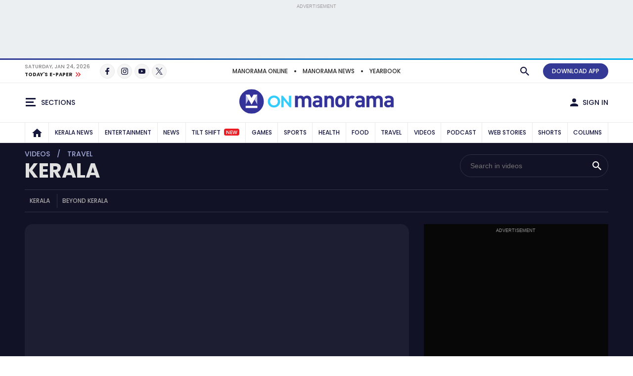

--- FILE ---
content_type: text/html; charset=utf-8
request_url: https://www.google.com/recaptcha/api2/aframe
body_size: 268
content:
<!DOCTYPE HTML><html><head><meta http-equiv="content-type" content="text/html; charset=UTF-8"></head><body><script nonce="ygBRBqe3uv4o6Ku5mcNVHw">/** Anti-fraud and anti-abuse applications only. See google.com/recaptcha */ try{var clients={'sodar':'https://pagead2.googlesyndication.com/pagead/sodar?'};window.addEventListener("message",function(a){try{if(a.source===window.parent){var b=JSON.parse(a.data);var c=clients[b['id']];if(c){var d=document.createElement('img');d.src=c+b['params']+'&rc='+(localStorage.getItem("rc::a")?sessionStorage.getItem("rc::b"):"");window.document.body.appendChild(d);sessionStorage.setItem("rc::e",parseInt(sessionStorage.getItem("rc::e")||0)+1);localStorage.setItem("rc::h",'1769268705137');}}}catch(b){}});window.parent.postMessage("_grecaptcha_ready", "*");}catch(b){}</script></body></html>

--- FILE ---
content_type: text/css; charset=utf-8
request_url: https://fonts.googleapis.com/css2?family=Noto+Sans&family=Noto+Serif&display=swap&text=%E2%82%B9
body_size: -321
content:
@font-face {
  font-family: 'Noto Sans';
  font-style: normal;
  font-weight: 400;
  font-stretch: 100%;
  font-display: swap;
  src: url(https://fonts.gstatic.com/l/font?kit=o-0mIpQlx3QUlC5A4PNB6Ryti20_6n1iPHjcz6L1SoM-jCpoiyD9A99Y41P6zXNY_LBMdCI&skey=2b960fe17823056f&v=v42) format('woff2');
}
@font-face {
  font-family: 'Noto Serif';
  font-style: normal;
  font-weight: 400;
  font-stretch: 100%;
  font-display: swap;
  src: url(https://fonts.gstatic.com/l/font?kit=ga6iaw1J5X9T9RW6j9bNVls-hfgvz8JcMofYTa32J4wsL2JAlAhZqFCjxc0Lhq7azw8g7yMR&skey=ff3f102bd67fc93c&v=v33) format('woff2');
}


--- FILE ---
content_type: text/css
request_url: https://css.onmanorama.com/etc.clientlibs/theme-onm/clientlibs/clientlib-onm-video-main.ACSHASHd0ea167b385119cd652528a422ab939f.css
body_size: 18115
content:
html,body,div,span,object,iframe,h1,h2,h3,h4,h5,h6,p,blockquote,pre,abbr,address,cite,code,del,dfn,em,img,ins,kbd,q,samp,small,strong,sub,sup,var,b,i,dl,dt,dd,ol,ul,li,fieldset,form,label,legend,table,caption,tbody,tfoot,thead,tr,th,td,article,aside,canvas,details,figcaption,figure,footer,header,hgroup,menu,nav,section,summary,time,mark,audio,video{margin:0;padding:0;border:0;outline:0;font-size:100%;vertical-align:baseline;background:transparent}body{line-height:1}h2{-ms-word-break:normal;word-break:normal}article,aside,details,figcaption,figure,footer,header,hgroup,menu,nav,section{display:block}nav ul{list-style:none}blockquote,q{quotes:none}blockquote:before,blockquote:after,q:before,q:after{content:'';content:none}a{margin:0;padding:0;background:transparent;text-decoration:none;outline:none}img{image-rendering:-webkit-optimize-contrast}table{border-collapse:collapse;border-spacing:0}hr{display:block;height:1px;border:0;border-top:1px solid #cccccc;margin:1em 0;padding:0}input,select{vertical-align:middle}fieldset,img{border:0}address,caption,cite,code,dfn,em,strong,th,var{font-style:normal;font-weight:normal}em{font-style:italic}strong{font-weight:bold}ol,ul{list-style:none}caption,th{text-align:left}q:before,q:after{content:''}abbr,acronym{border:0}*{outline:0px}::selection{color:#333;background-color:#EEF9FD}strong{font-weight:bold}.d-none{display:none !important}.d-inline{display:inline !important}.d-inline-block{display:inline-block !important}.d-block,.cmp-sectionpage-header .cmp-sponser-block,.editable-banner--text-only .cmp-story-list__title,.editable-banner--text-only .cmp-editable-banner__title{display:block !important}.d-flex,.cmp-section-title-block,.cmp-sponser-block,.cmp-sponser-block__logo a,.cmp-embedded-code__inner,.cmp-header__middle .cmp-header__time-slot,.cmp-header__right-li--my-view .cmp-header__nav-button,.cmp-header__web-only-content,.cmp-header__web-only-left,.cmp-header__web-only-right-ul,.main-nav__ul,.cmp-login-block__before-head,.cmp-login-block__after-head,.cmp-login-block__before-head .cmp-header__nav-button,.cmp-login-block__after-head .cmp-header__nav-button,.cmp-social-media__ul,.cmp-sectionpage-header__top-in,.cmp-editable-banner__title,.cmp-editable-banner .slick-track,.story-slider-block__four-story-banner .slick-track{display:-webkit-box !important;display:-ms-flexbox !important;display:flex !important}.d-inline-flex{display:-webkit-inline-box !important;display:-ms-inline-flexbox !important;display:inline-flex !important}.flex-row{-webkit-box-orient:horizontal !important;-webkit-box-direction:normal !important;-ms-flex-direction:row !important;flex-direction:row !important}.flex-column{-webkit-box-orient:vertical !important;-webkit-box-direction:normal !important;-ms-flex-direction:column !important;flex-direction:column !important}.flex-row-reverse{-webkit-box-orient:horizontal !important;-webkit-box-direction:reverse !important;-ms-flex-direction:row-reverse !important;flex-direction:row-reverse !important}.flex-column-reverse,.video-suggestion-block .cmp-story-list__item-in,.right-component-slot .cmp-video-list-block.cmp-video-list-block--style-1 .cmp-story-list__item-in{-webkit-box-orient:vertical !important;-webkit-box-direction:reverse !important;-ms-flex-direction:column-reverse !important;flex-direction:column-reverse !important}.flex-wrap,.cmp-embedded-code__inner,.story-slider-block__four-story-banner .slick-track{-ms-flex-wrap:wrap !important;flex-wrap:wrap !important}.flex-nowrap{-ms-flex-wrap:nowrap !important;flex-wrap:nowrap !important}.justify-content-start{-webkit-box-pack:start !important;-ms-flex-pack:start !important;justify-content:flex-start !important}.justify-content-end,.cmp-header__web-only-right-ul,.cmp-editable-banner .cmp-sponser-block{-webkit-box-pack:end !important;-ms-flex-pack:end !important;justify-content:flex-end !important}.justify-content-center,.cmp-sponser-block__logo a,.cmp-embedded-code__inner,.cmp-header__middle .cmp-header__time-slot{-webkit-box-pack:center !important;-ms-flex-pack:center !important;justify-content:center !important}.justify-content-between,.cmp-section-title-block,.cmp-header__web-only-content,.main-nav__ul,.cmp-sectionpage-header__top-in{-webkit-box-pack:justify !important;-ms-flex-pack:justify !important;justify-content:space-between !important}.justify-content-around{-ms-flex-pack:distribute !important;justify-content:space-around !important}.align-items-start{-webkit-box-align:start !important;-ms-flex-align:start !important;align-items:flex-start !important}.align-items-end{-webkit-box-align:end !important;-ms-flex-align:end !important;align-items:flex-end !important}.align-items-center,.cmp-section-title-block,.cmp-sponser-block,.cmp-sponser-block__logo a,.cmp-header__main .row,.cmp-header__middle .cmp-header__time-slot,.cmp-header__right-li--my-view .cmp-header__nav-button,.cmp-header__web-only-content,.cmp-header__web-only-left,.cmp-header__web-only-right-ul,.cmp-login-block__before-head,.cmp-login-block__after-head,.cmp-login-block__before-head .cmp-header__nav-button,.cmp-login-block__after-head .cmp-header__nav-button,.cmp-social-media__ul,.cmp-sectionpage-header__top-in,.cmp-editable-banner__title{-webkit-box-align:center !important;-ms-flex-align:center !important;align-items:center !important}.align-self-center{-ms-flex-item-align:center !important;align-self:center !important}@media (min-width: 576px){.d-sm-none{display:none !important}.d-sm-block{display:block !important}.d-sm-flex,.story-card-list-section-twoCol .cmp-story-list,.story-card-list-section-threeCol .cmp-story-list,.story-card-list-section-fourCol .cmp-story-list{display:-webkit-box !important;display:-ms-flexbox !important;display:flex !important}}@media (min-width: 768px){.d-md-none{display:none !important}.d-md-block{display:block !important}.d-md-flex,.cmp-sectionpage-header__top-left,.cmp-sectionpage-header .cmp-sponser-block{display:-webkit-box !important;display:-ms-flexbox !important;display:flex !important}}@media (min-width: 992px){.d-lg-none{display:none !important}.d-lg-block{display:block !important}.d-lg-flex,.cmp-editable-banner__item-in{display:-webkit-box !important;display:-ms-flexbox !important;display:flex !important}}@media (min-width: 1200px){.d-xl-none{display:none !important}.d-xl-block{display:block !important}.d-xl-flex{display:-webkit-box !important;display:-ms-flexbox !important;display:flex !important}}@media (min-width: 576px){.flex-sm-wrap,.story-card-list-section-twoCol .cmp-story-list,.story-card-list-section-threeCol .cmp-story-list,.story-card-list-section-fourCol .cmp-story-list{-ms-flex-wrap:wrap !important;flex-wrap:wrap !important}.flex-sm-nowrap{-ms-flex-wrap:nowrap !important;flex-wrap:nowrap !important}.justify-content-sm-end{-webkit-box-pack:end !important;-ms-flex-pack:end !important;justify-content:flex-end !important}.justify-content-sm-center{-webkit-box-pack:center !important;-ms-flex-pack:center !important;justify-content:center !important}}@media (min-width: 768px){.flex-md-nowrap{-ms-flex-wrap:nowrap !important;flex-wrap:nowrap !important}.justify-content-md-start{-webkit-box-pack:start !important;-ms-flex-pack:start !important;justify-content:flex-start !important}.justify-content-md-center{-webkit-box-pack:center !important;-ms-flex-pack:center !important;justify-content:center !important}.align-items-md-end,.cmp-sectionpage-header__top-left{-webkit-box-align:end !important;-ms-flex-align:end !important;align-items:flex-end !important}.align-items-md-center{-webkit-box-align:center !important;-ms-flex-align:center !important;align-items:center !important}.align-self-md-center{-ms-flex-item-align:center !important;align-self:center !important}}@media (min-width: 992px){.flex-lg-row,.video-suggestion-block .cmp-story-list__item-in,.right-component-slot .cmp-video-list-block.cmp-video-list-block--style-1 .cmp-story-list__item-in{-webkit-box-orient:horizontal !important;-webkit-box-direction:normal !important;-ms-flex-direction:row !important;flex-direction:row !important}.flex-lg-column{-webkit-box-orient:vertical !important;-webkit-box-direction:normal !important;-ms-flex-direction:column !important;flex-direction:column !important}.flex-lg-row-reverse{-webkit-box-orient:horizontal !important;-webkit-box-direction:reverse !important;-ms-flex-direction:row-reverse !important;flex-direction:row-reverse !important}.flex-lg-column-reverse{-webkit-box-orient:vertical !important;-webkit-box-direction:reverse !important;-ms-flex-direction:column-reverse !important;flex-direction:column-reverse !important}.flex-lg-wrap{-ms-flex-wrap:wrap !important;flex-wrap:wrap !important}.justify-content-lg-end{-webkit-box-pack:end !important;-ms-flex-pack:end !important;justify-content:flex-end !important}.justify-content-lg-between,.cmp-editable-banner__item-in{-webkit-box-pack:justify !important;-ms-flex-pack:justify !important;justify-content:space-between !important}.align-items-lg-start{-webkit-box-align:start !important;-ms-flex-align:start !important;align-items:flex-start !important}.align-items-lg-center,.cmp-editable-banner__item-in{-webkit-box-align:center !important;-ms-flex-align:center !important;align-items:center !important}}*{-webkit-box-sizing:border-box;-moz-box-sizing:border-box;box-sizing:border-box}*:before,*:after{-webkit-box-sizing:border-box;-moz-box-sizing:border-box;box-sizing:border-box}.clearfix::before,.clearfix::after,.mm-container::before,.mm-container::after,.mm-container-fluid::before,.mm-container-fluid::after,.mm-row::before,.mm-row::after,.mm-component::before,.mm-component::after,.cmp-gallery-block::before,.cmp-gallery-block::after,.cmp-gallery-block__in::after,.cmp-gallery-block__in::before{display:table;content:" "}.clearfix:after,.mm-row:after,.mm-container:after,.mm-container-fluid:after,.mm-component:after,.cmp-gallery-block:after,.cmp-gallery-block__in::after{clear:both}.mm-container{max-width:1310px}html{font-size:16px;-webkit-text-size-adjust:100%}html,body{text-size-adjust:none;-webkit-text-size-adjust:none;-ms-text-size-adjust:none;-moz-text-size-adjust:none}body{line-height:1.2;-webkit-font-smoothing:antialiased;-moz-osx-font-smoothing:grayscale;font-family:"Noto Sans","Poppins",arial,sans-serif;-webkit-text-size-adjust:100%}img{max-width:100%}.clearfix,.cmp-gallery-block,.cmp-gallery-block__in{clear:both}.mm-gradient{background:#333994;background:-moz-linear-gradient(left, #333994 0%, #00b8f1 100%);background:-webkit-linear-gradient(left, #333994 0%, #00b8f1 100%);background:linear-gradient(to right, #333994 0%, #00b8f1 100%);filter:progid:DXImageTransform.Microsoft.gradient( startColorstr='#333994', endColorstr='#00b8f1',GradientType=1 )}.mm-black-gradient{background:-moz-linear-gradient(top, transparent 0%, #000 100%);background:-webkit-linear-gradient(top, transparent 0%, #000 100%);background:linear-gradient(to bottom, transparent 0%, #000 100%);filter:progid:DXImageTransform.Microsoft.gradient( startColorstr='#00000000', endColorstr='#000000',GradientType=0 )}.topline{width:100%;height:3px}.mm-section-outer,.story-col-list-component-slot{width:100%}.mm-section-outer:after,.mm-section-outer:before,.story-col-list-component-slot:after,.story-col-list-component-slot:before{content:"";display:table}.mm-section-outer:after,.story-col-list-component-slot:after{clear:both}.section-wrapper{width:100%}@media only screen and (min-width: 1240px){.container{max-width:1210px}}@media only screen and (min-width: 1300px){.container{max-width:1310px}}:root,.mm-section-outer--multimedia-top .cmp-modal-box,.cmp-podcast-details__head-top .article-header__action-block-ul .cmp-modal-box,.photo-gallery--individual .cmp-modal-box{--body-bg:#fff;--white-color:#fff;--black-color:#000;--title-color:#15173D;--dark-blue-color:#15173D;--text-color:#262626;--secondaryText-color:#666;--border-color:#E9E9E9;--cardBox-color:#F5F5F5;--cardBox-color-gradient:245,245,245;--brandRed-color:#EC1C24;--lightRed-color:#FFF8F8;--brandPrimary-color:#333994;--brandPrimary-top-color:#fff;--brandBlue-color:#00B8F1;--lightBlue-color:#F2FBFF;--premium-color:#FFCA05;--lightPremium-color:#FFF8E0;--adBg-color:#ECEFF1;--banner-color1:#E0F5FD;--banner-color2:#FFF8E0;--banner-color3:#FFEAED;--banner-color4:#E9EBF6;--breakingnews-bg:#FDECED;--breakingnews-text-color:#410000;--gray9-color:#999;--rose-color: #ED396C;--green-color: #8DC541;--orange-color: #F39200;--quickdoc-color:#114dba;--spl-heighlight-color-1:#eed9ec;--spl-heighlight-border-color-1:#930074;--spl-heighlight-color-2:#eaeed3;--spl-heighlight-border-color-2:#919b58;--spl-heighlight-color-3:#d9ecf0;--spl-heighlight-border-color-3:#099bbe;--article-size-1:1090px;--article-size-2:1150px;--form-border:#dae3e6;--caption-color:#474B71;--mutlimedia-bg-color:#121227;--wine-red-color:#a20006;--answer-block:#F3F4FF;--incorrect-answer:#e27676;--correct-answer:#95c198;--correct-answer2:#59A15E}.mm-dark-theme,.mm-section-outer--multimedia-top,.mm-dark-theme .mm-section-outer--multimedia-top .cmp-modal-box,.photo-gallery-popup,.mm-dark-theme .cmp-podcast-details__head-top .article-header__action-block-ul .cmp-modal-box{--body-bg:#181818;--white-color:#fff;--black-color:#000;--title-color:#E0E0E0;--dark-blue-color:#070707;--text-color:#E0E0E0;--secondaryText-color:#aaa;--border-color:#262626;--cardBox-color:#242424;--cardBox-color-gradient:36,26,36;--brandRed-color:#C42B31;--lightRed-color:#242424;--brandPrimary-color:#A3ABDB;--brandPrimary-top-color:#080927;--brandBlue-color:#7DD6F5;--lightBlue-color:#242424;--premium-color:#FFCA05;--lightPremium-color:#242424;--adBg-color:#070707;--banner-color1:#1C2C31;--banner-color2:#332d19;--banner-color3:#311D1D;--banner-color4:#1B1C2A;--breakingnews-bg:#FDECED;--breakingnews-text-color:#410000;--rose-color:#C85878;--green-color:#708D49;--orange-color:#C88D34;--quickdoc-color:#114dba;--spl-heighlight-color-1:#2e222d;--spl-heighlight-border-color-1: #5f034c;--spl-heighlight-color-2: #1f220c;--spl-heighlight-border-color-2: #4f5916;--spl-heighlight-color-3: #0f2428;--spl-heighlight-border-color-3: #157188;--form-border:#3f3f3f;--caption-color:#999;--mutlimedia-bg-color:#0B0B17;--wine-red-color:#a83438;--answer-block:#282A3F;--incorrect-answer:#b35656;--correct-answer:#68976b;--correct-answer2:#8DD792}.mm-sepia-theme,.mm-sepia-theme .mm-section-outer--multimedia-top .cmp-modal-box,.mm-sepia-theme .cmp-podcast-details__head-top .article-header__action-block-ul .cmp-modal-box{--body-bg:#F4ECD8;--white-color: #fff;--black-color: #000;--title-color: #444542;--dark-blue-color: #353546;--text-color: #444542;--secondaryText-color: #5F605C;--border-color: #E7D9C3;--cardBox-color: #E7D9C3;--cardBox-color-gradient: 231,217,195;--brandRed-color: #DA2235;--lightRed-color: #E7D9C3;--brandPrimary-color: #443674;--brandPrimary-top-color: #fff;--brandBlue-color: #5399B5;--lightBlue-color: #E7D9C3;--premium-color: #FFCA05;--lightPremium-color: #E7D9C3;--adBg-color: #F6F0E0;--banner-color1: #d5e6dd;--banner-color2: #E3D9B2;--banner-color3: #E1CACA;--banner-color4: #CACCD2;--breakingnews-bg: #FDECED;--breakingnews-text-color: #410000;--rose-color: #ED396C;--green-color: #8DC541;--orange-color: #F39200;--quickdoc-color:#114dba;--spl-heighlight-color-1: #f2e4e0;--spl-heighlight-border-color-1: #cd8eb0;--spl-heighlight-color-2: #eeedd5;--spl-heighlight-border-color-2: #cccca5;--spl-heighlight-color-3: #e4ece6;--spl-heighlight-border-color-3: #67bbc8;--form-border:#D7C9B3;--caption-color:#474B71;--mutlimedia-bg-color:#292839;--answer-block:#DFD1AA;--incorrect-answer:#b35656;--correct-answer:#68976b;--correct-answer2:#36863B}iframe[src^="https://omny.fm"]{border-radius:10px;max-width:99.9%}.cmp-section-title-block{margin-bottom:15px}.cmp-section-title{font-size:1.125rem;font-weight:700;font-family:"Noto Sans","Poppins",arial,sans-serif;text-transform:uppercase}.cmp-section-title--img-logo{max-width:250px}.cmp-section-title .cmp-section-shape{display:inline-block;vertical-align:middle;width:4px;height:4px;border-radius:1px;background-color:#333994;background-color:var(--brandPrimary-color);margin:5px 5px 5px 0px;position:relative}.cmp-section-title .cmp-section-shape:after,.cmp-section-title .cmp-section-shape:before{width:4px;height:4px;display:block;content:"";position:absolute;left:0}.cmp-section-title .cmp-section-shape:after{background-color:#00B8F1;background-color:var(--brandBlue-color);bottom:-5px}.cmp-section-title .cmp-section-shape:before{top:-5px;background-color:#EC1C24;background-color:var(--brandRed-color)}.cmp-section-title .cmp-section-icon{width:17px;height:17px;display:inline-block;vertical-align:middle}.cmp-section-title.cmp-section-title--img-logo{width:100%}.cmp-section-title-block2{margin-bottom:15px}.cmp-section-title-block2 .cmp-section-title2{font-size:0.875rem;font-weight:700;font-family:"Noto Sans","Poppins",arial,sans-serif;text-transform:uppercase}.cmp-section-title-block2 .cmp-section-title2 a{color:var(--text-color)}.en-font,.cmp-sponser-block,.cmp-stamp-label,.main-nav .main-nav__mega-drop-down-right .cmp-stamp-label,.cmp-more-stories__link,.figure-caption-style,.cmp-story-figure__caption,.cmp-header__myview-text,.cmp-header__account-web-text,.main-nav__a,.cmp-login-block,.cmp-channel-block__nav-a,.cmp-editable-banner__pretitle{font-family:"Noto Sans","Poppins",arial,sans-serif}.ml-font1,.cmp-editable-banner__title{font-family:"Noto Sans","PT Serif",Times,"Times New Roman","serif"}.ml-font2,.paragraph-style,.rtearticle.text,.cmp-story-figure,.video-suggestion-block .cmp-story-list__title,.right-component-slot .cmp-video-list-block.cmp-video-list-block--style-1 .cmp-story-list__title,.cmp-editable-banner__description-p{font-family:"Noto Sans","PT Serif",Times,"Times New Roman","serif"}.text-color,body,.paragraph-style,.rtearticle.text,.cmp-form__label,.advtBlock__footer a,.cmp-editable-banner__title,.cmp-editable-banner__title a,.editable-banner--text-only .cmp-story-list__title a[href]{color:#262626;color:var(--text-color)}.title-color,.cmp-section-title,.cmp-section-title a,.cmp-more-stories__link,.cmp-mega-menu__close-btn,.cmp-header__myview-text,.cmp-header__account-web-text,.main-nav__a,.cmp-login-block,.cmp-login-block__before-text,.cmp-login-block__after-text,.cmp-sectionpage-header__title,.cmp-sectionpage-header__top .mm-btn--gray,.cmp-sectionpage-header__top .mm-btn--gray.mm-btn--following,.cmp-editable-banner__item--color-1 .cmp-editable-banner__title,.cmp-editable-banner__item--color-1 .cmp-editable-banner__title a{color:#15173D;color:var(--title-color)}.text-sub-color,.cmp-channel-block__nav-a,.cmp-editable-banner__description-p{color:#666;color:var(--secondaryText-color)}.dark-blue-bg,.cmp-social-media__a:hover{background-color:#15173D;background-color:var(--dark-blue-color)}.brandPrimary-bg,.cmp-login-block__user-letter{background-color:#333994;background-color:var(--brandPrimary-color)}.brandPrimary-color,.cmp-sectionpage-header__section-link a{color:#333994;color:var(--brandPrimary-color)}.brandBlue-color,.main-nav__a:hover,.cmp-channel-block__nav-a:hover{color:#00B8F1;color:var(--brandBlue-color)}.brandRed-color-bg{background-color:#EC1C24;background-color:var(--brandRed-color)}.border-color,.main-nav-outer,.cmp-social-media__a,.cmp-sectionpage-header__top,.cmp-channel-block__nav-ul,.cmp-channel-block__nav-li{border-color:#E9E9E9;border-color:var(--border-color)}.card-gray-bg,.cmp-header__nav-button:hover,.cmp-header__section-nav:hover,.cmp-story-list__control-btn:hover,.mm-embedded-video,.video-player-embedded-video,.cmp-video-block__frame,.cmp-embedded-code__video,.cmp-mega-menu__close-btn,.cmp-social-media__a,.cmp-editable-banner__item,.cmp-editable-banner__item--color-defalut{background-color:#F5F5F5;background-color:var(--cardBox-color)}.body-bg,body,.mm-round-btn{background-color:#fff;background-color:var(--body-bg)}.mm-circle,.mm-round-btn,.cmp-login-block__user-letter,.cmp-social-media__a,.video-main-slider-block .cmp-story-list .cmp-story-list__media-icon{-moz-border-radius:50%;-webkit-border-radius:50%;border-radius:50%}.mm-border-radius-8,.cmp-header__nav-button:hover,.cmp-header__section-nav:hover,.cmp-story-list__control-btn:hover,.cmp-editable-banner__item,.cmp-editable-banner__image img{-moz-border-radius:8px;-webkit-border-radius:8px;border-radius:8px}.mm-transition{-moz-transition:all 0.2s linear 0s;-webkit-transition:all 0.2s linear 0s;transition:all 0.2s linear 0s}.mm-line-clamp-2{height:44px;display:block;display:-webkit-box;-webkit-line-clamp:2;-webkit-box-orient:vertical;overflow:hidden}.logo-white{display:none}.mm-drop-down{display:none}.mm-section-gap,.editable-banner--text-only{margin-top:12px;margin-bottom:12px;border-bottom-width:6px;border-bottom-style:double;padding-bottom:24px;border-color:#E9E9E9;border-color:var(--border-color)}.mm-full-width-slot{margin-top:12px;margin-bottom:12px}.cmp-sponser-block{color:var(--gray9-color);font-size:.625rem;text-transform:uppercase;white-space:nowrap}.cmp-sponser-block__logo a{width:120px;height:45px;background-color:var(--cardBox-color);-moz-border-radius:4px;-webkit-border-radius:4px;border-radius:4px;padding:8px;margin-left:8px}.cmp-sponser-block__logo a img{max-height:100%;width:auto !important;height:auto !important}.mm-dark-theme .cmp-sponser-block__logo a,.mm-sepia-theme .cmp-sponser-block__logo a{background-color:var(--adBg-color)}.mm-light-theme .special-sponser-block .cmp-sponser-block .cmp-sponser-block__logo a{background-color:transparent}.cmp-stamp-label,.main-nav .main-nav__mega-drop-down-right .cmp-stamp-label{background-color:var(--brandPrimary-color);line-height:1;color:var(--body-bg);-moz-border-radius:4px;-webkit-border-radius:4px;border-radius:4px;font-weight:500;font-size:0.6875rem;padding:5px;margin-right:4px;display:inline-block;vertical-align:middle;margin-bottom:4px;text-transform:uppercase}.cmp-stamp-label--small,.main-nav .cmp-stamp-label,.cmp-channel-block__nav-a .cmp-stamp-label{margin-right:0;margin-left:4px;padding:2px 4px;font-size:.625rem;background-color:#EC1C24;background-color:var(--brandRed-color);color:#fff}.cmp-more-stories{margin-top:10px;text-align:right}.cmp-more-stories.text-align-center{text-align:center}.cmp-more-stories__link{font-size:.75rem;text-transform:uppercase}.cmp-more-stories__link span{display:inline-block;vertical-align:middle;margin-top:2px}.fullwidth-bg{position:absolute;top:0;bottom:0;z-index:-1;left:-15px;right:-15px}.cmp-story-list--single-slider .cmp-story-list__item{display:none}.cmp-story-list--single-slider .cmp-story-list__item:first-child{display:block}.cmp-story-list--single-slider.slick-initialized .cmp-story-list__item{display:block}.cmp-mega-menu__special-links-a:hover,.cmp-login-block__link:hover{color:#00B8F1;color:var(--brandBlue-color)}.section-wrapper--full-width>.container,.mm-section-outer--fullwidth>.container{width:100%;max-width:100%}.mm-section-outer--fullwidth>.container .listcontainer.container{max-width:100%}.section-wrapper--full-width>.container>.row>.col-12,.mm-section-outer--fullwidth>.container>.section-wrapper>.row>.col-12{padding-left:0;padding-right:0}.section-wrapper--full-width .mm-full-width-slot,.mm-section-outer--fullwidth .mm-full-width-slot{overflow:hidden}.mm-section-outer--nogapTop{margin-top:-12px}.fontsize-20{font-size:1.375rem}.cmp-modal-box,.overlay,.modal-overlay,.share-overlay{display:none}.section-outer{width:100%}.paragraph-style,.rtearticle.text{font-size:1.125rem;line-height:1.5;margin-bottom:1.125rem;padding-left:5px;padding-right:5px}.rtearticle.text{padding-left:0;padding-right:0}.figure-caption-style,.cmp-story-figure__caption{font-size:.875rem;line-height:1.4;color:var(--gray9-color)}.cmp-load-more{width:100%;text-align:center;margin:12px 0 24px}.mm-embedded-video,.video-player-embedded-video,.cmp-video-block__frame,.cmp-embedded-code__video{padding-bottom:56.25%;width:100%;position:relative;height:0;overflow:hidden;-moz-border-radius:16px;-webkit-border-radius:16px;border-radius:16px}.mm-embedded-video iframe,.mm-embedded-video .video-js,.video-player-embedded-video iframe,.video-player-embedded-video .video-js,.cmp-video-block__frame iframe,.cmp-video-block__frame .video-js,.cmp-embedded-code__video iframe,.cmp-embedded-code__video .video-js{position:absolute;top:0;bottom:0;left:0;right:0;width:100% !important;height:100% !important}.cmp-story-figure__caption{padding-top:10px;padding-bottom:10px;border-bottom:1px solid var(--border-color)}.cmp-embedded-code:before,.cmp-embedded-code:after{content:"";display:table}.cmp-embedded-code:after{clear:both}.cmp-embedded-code iframe{max-width:100%}.cmp-embedded-code iframe[src*="facebook"]{background:var(--white-color)}.cmp-embedded-code__inner{width:100%;margin-left:auto;margin-right:auto;overflow:hidden;max-width:100%;margin-top:10px;margin-bottom:10px;-webkit-box-flex:1;-webkit-flex-grow:1;-ms-flex-positive:1;flex-grow:1;text-align:center}.cmp-embedded-code__inner iframe{max-width:100%}.cmp-embedded-code__inner .twitter-tweet{justify-content:center}.cmp-embedded-code__inner .twitter-tweet iframe{max-width:550px}.cmp-embedded-code .flourish-embed,.cmp-embedded-code .infogram-embed{width:100%}.tost-message{display:none}.story-card-list-section-twoCol,.story-card-list-section-threeCol,.story-card-list-section-fourCol{margin-bottom:12px}.story-card-list-section-twoCol .advtBlock,.story-card-list-section-threeCol .advtBlock,.story-card-list-section-fourCol .advtBlock{margin-top:12px;margin-bottom:24px;position:relative}.story-card-list-section-twoCol .advtBlock .fullwidth-bg,.story-card-list-section-threeCol .advtBlock .fullwidth-bg,.story-card-list-section-fourCol .advtBlock .fullwidth-bg{display:none}.story-card-list-section-twoCol .cmp-story-list,.story-card-list-section-threeCol .cmp-story-list,.story-card-list-section-fourCol .cmp-story-list{margin-left:-10px;margin-right:-10px}.story-card-list-section-twoCol .cmp-story-list__item,.story-card-list-section-twoCol .cmp-story-list__item:first-child,.story-card-list-section-threeCol .cmp-story-list__item,.story-card-list-section-threeCol .cmp-story-list__item:first-child,.story-card-list-section-fourCol .cmp-story-list__item,.story-card-list-section-fourCol .cmp-story-list__item:first-child{padding:12px 10px}.story-card-list-section-twoCol .cmp-story-list__item-in,.story-card-list-section-threeCol .cmp-story-list__item-in,.story-card-list-section-fourCol .cmp-story-list__item-in{padding-bottom:0}.story-card-list-section-twoCol .cmp-story-list__component-slot,.story-card-list-section-threeCol .cmp-story-list__component-slot,.story-card-list-section-fourCol .cmp-story-list__component-slot{padding-left:10px;padding-right:10px}.story-card-list-section-twoCol .cmp-story-list__component-slot .advtBlock,.story-card-list-section-threeCol .cmp-story-list__component-slot .advtBlock,.story-card-list-section-fourCol .cmp-story-list__component-slot .advtBlock{margin-bottom:0;margin-top:0}.listcontainer.container.responsivegrid{margin-left:0;margin-right:0;padding-left:0;padding-right:0}.listcontainer.container.responsivegrid:after,.listcontainer.container.responsivegrid:before{content:"";display:table}.story-col-list-section{width:100%;margin-top:12px;margin-bottom:12px}.story-col-list-section .advtBlock{margin:12px auto 24px}.story-col-list-aside{width:100%;margin-top:12px;margin-bottom:12px}.rtearticle.text>a{color:var(--brandBlue-color);text-decoration:underline}.backto-top{visibility:hidden}.backto-top.active{visibility:visible}.mm-col-blk-3 .cmp-container>div:not(:last-child){margin-top:0}.right-component-slot>div .cmp-embedded-code__inner,.right-component-slot>div .twitter-tweet,.mm-col-blk-3 .cmp-container>div .cmp-embedded-code__inner,.mm-col-blk-3 .cmp-container>div .twitter-tweet,.right-component-slot .cmp-container>div .cmp-embedded-code__inner,.right-component-slot .cmp-container>div .twitter-tweet{margin-top:0;margin-bottom:0}.right-component-slot>div:not(:last-child),.right-component-slot .listcontainer.container.responsivegrid:not(:last-child),.mm-col-blk-3 .cmp-container>div:not(:last-child),.mm-col-blk-3 .cmp-container .listcontainer.container.responsivegrid:not(:last-child),.right-component-slot .cmp-container>div:not(:last-child),.right-component-slot .cmp-container .listcontainer.container.responsivegrid:not(:last-child){margin-bottom:24px;margin-top:12px;margin-bottom:12px;border-bottom-width:6px;border-bottom-style:double;padding-bottom:24px;border-color:#E9E9E9;border-color:var(--border-color);margin-top:0}.right-component-slot>div:not(:last-child) .story-slider-block,.right-component-slot .listcontainer.container.responsivegrid:not(:last-child) .story-slider-block,.mm-col-blk-3 .cmp-container>div:not(:last-child) .story-slider-block,.mm-col-blk-3 .cmp-container .listcontainer.container.responsivegrid:not(:last-child) .story-slider-block,.right-component-slot .cmp-container>div:not(:last-child) .story-slider-block,.right-component-slot .cmp-container .listcontainer.container.responsivegrid:not(:last-child) .story-slider-block{margin-top:0}.right-component-slot .story-slider-block,.mm-col-blk-3 .cmp-container .story-slider-block,.right-component-slot .cmp-container .story-slider-block{margin-bottom:0;border:none;padding-bottom:0}.mm-section-outer{overflow:hidden}@media only screen and (min-width: 576px){.story-card-list-section-threeCol .cmp-story-list__item,.story-card-list-section-twoCol .cmp-story-list__item{width:50%}.story-card-list-section-threeCol .advtBlock .fullwidth-bg,.story-card-list-section-twoCol .advtBlock .fullwidth-bg{background-color:var(--adBg-color);display:block}.story-card-list-section-fourCol .cmp-story-list__item{width:33.333%}}@media only screen and (min-width: 768px){.story-card-list-section-threeCol .cmp-story-list__item,.story-card-list-section-twoCol .cmp-story-list__item{width:33.3333%}.story-card-list-section-fourCol .cmp-story-list__item{width:25%}.story-card-list-section-twoCol .cmp-story-list__item{width:50%}}@media only screen and (min-width: 992px){.paragraph-style,.rtearticle.text{font-size:1.25rem;line-height:1.875rem;padding-left:0px;padding-right:0px}.mm-tooltip-outer .mm-tooltip{display:none}}@media only screen and (max-width: 575px){.cmp-section-title-block .cmp-sponser-block{display:block !important}.cmp-section-title-block .cmp-sponser-block__title{text-align:center;margin:0 0 2px 0;width:120px;font-size:0.5625rem}.cmp-section-title-block .cmp-sponser-block__logo a{margin-left:0}}.mm-btn{padding:8px 12px;font-family:"Noto Sans","Poppins",arial,sans-serif;font-size:.75rem;text-transform:uppercase;-moz-border-radius:50px;-webkit-border-radius:50px;border-radius:50px;display:inline-block;vertical-align:middle;outline:none;line-height:1;cursor:pointer;border:2px solid transparent;position:relative;overflow:hidden;white-space:nowrap}.mm-btn span{position:relative;z-index:1}.mm-btn .mm-icon{margin-top:-4px;margin-bottom:-2px;z-index:1;position:relative}.mm-btn .mm-icon__play-sharp.mm-white-icon{width:16px;height:15px;background-position:-1064px  -124px}.mm-dark-theme .mm-btn{color:#080927}.mm-dark-theme .mm-btn .mm-white-icon{background-position-y:-148px}.mm-btn__no-border{border:none}.mm-btn--premium{background-color:#FFCA05;color:#000;background-color:var(--premium-color);color:var(--black-color)}.mm-btn--primary{background-color:#333994;background-color:var(--brandPrimary-color);border-color:#333994;border-color:var(--brandPrimary-color);color:#fff;color:var(--white-color)}.mm-btn--primary:hover{color:#fff;color:var(--white-color)}.mm-dark-theme .mm-btn--primary:hover{color:#080927}.mm-btn--primary-outline{border-color:#333994;border-color:var(--brandPrimary-color);background-color:#fff;background-color:var(--body-bg);color:#333994;color:var(--brandPrimary-color);border-width:2px;padding:8px 11px}.mm-btn--primary-outline:hover{color:#fff;color:var(--white-color);border-width:2px;background-color:#333994;background-color:var(--brandPrimary-color)}.mm-dark-theme .mm-btn--primary-outline:hover{color:#080927}.mm-dark-theme .mm-btn--primary-outline{color:#333994;color:var(--brandPrimary-color)}.mm-btn--gray{background-color:#F5F5F5;background-color:var(--cardBox-color);border:1px solid;border-color:#E9E9E9;border-color:var(--border-color);color:#262626;color:var(--text-color)}.mm-btn--gray:hover{border-color:#E9E9E9;border-color:var(--border-color);border:1px solid var(--border-color) !important}.mm-dark-theme .mm-btn--gray{color:#262626;color:var(--text-color)}.mm-btn--blue{background-color:#00B8F1;background-color:var(--brandBlue-color);color:#fff;color:var(--white-color);border-color:#00B8F1;border-color:var(--brandBlue-color)}.mm-dark-theme .mm-btn--blue{color:#15173D}.mm-btn--red{background-color:#EC1C24;background-color:var(--brandRed-color);color:#fff;color:var(--white-color);border-color:#EC1C24;border-color:var(--brandRed-color)}.mm-dark-theme .mm-btn--red{color:#fff}.mm-round-btn{border:1px solid var(--border-color);width:38px;height:38px;cursor:pointer;min-width:38px;text-align:center;padding:0;outline:none}@media only screen and (min-width: 992px){.mm-btn:after{content:'';position:absolute;bottom:0;left:0;width:0%;height:100%;background-color:rgba(0,0,0,0.15);-moz-transition:all 0.2s;-webkit-transition:all 0.2s;transition:all 0.2s;z-index:0}.mm-btn:hover{outline:none;border:2px solid transparent}.mm-btn:hover:after{width:100%}}@media only screen and (min-width: 1200px){.mm-btn{padding:12px  18px}.mm-btn--primary-outline{padding:12px  17px}}.mm-icon,.cmp-breaking-news__text a::after,.cmp-editable-banner__title a::after,.editable-banner--text-only .cmp-story-list__title a::after,.report-item-icon .fa,.rprtr-dispn-footer .fas,.reporter-social-a .fab{background-image:url("clientlib-onm-video-main/resources/img/icons-light.svg?v=28032024");background-repeat:no-repeat;background-size:1614px 222px;display:inline-block;vertical-align:middle;width:24px;height:24px}.share-white-icons{background-image:url("clientlib-onm-video-main/resources/img/share-white-icons.svg?v=28032024");background-repeat:no-repeat;background-size:150px 30px;display:inline-block;vertical-align:middle;width:24px;height:24px}.mm-icon.mm-icon__mm-premium,.mm-dark-theme .mm-icon.mm-icon__mm-premium,.mm-sepia-theme .mm-icon.mm-icon__mm-premium,.mm-section-outer--multimedia-top .mm-icon.mm-icon__mm-premium{background-image:url("clientlib-onm-video-main/resources/img/premium-icon.svg");background-size:24px 24px}.mm-dark-theme .mm-icon,.mm-dark-theme .report-item-icon .fa,.mm-dark-theme .rprtr-dispn-footer .fas,.mm-dark-theme .reporter-social-a .fab,.mm-section-outer--multimedia-top .mm-icon,.mm-section-outer--multimedia-top .report-item-icon .fa,.mm-section-outer--multimedia-top .rprtr-dispn-footer .fas,.mm-section-outer--multimedia-top .reporter-social-a .fab{background-image:url("clientlib-onm-video-main/resources/img/icons-dark.svg?v=28032024")}.mm-sepia-theme .mm-icon,.mm-sepia-theme .report-item-icon .fa,.mm-sepia-theme .rprtr-dispn-footer .fas,.mm-sepia-theme .reporter-social-a .fab{background-image:url("clientlib-onm-video-main/resources/img/icons-sepia.svg?v=28032024")}.mm-icon__menu{background-position:0 0}.mm-icon__facebook{background-position:-24px 0}.mm-icon__instagram{background-position:-48px 0}.mm-icon__youtube{background-position:-72px 0}.mm-icon__twitter{background-position:-1464px 0}.mm-icon__twitter-old{background-position:-95px 0}.mm-icon__whatsapp{background-position:-1368px 0;margin-bottom:2px}.mm-icon__threads{background-position:-1440px 0}.mm-icon__linkedin{background-position:-1488px 0}.mm-icon__search{background-position:-120px 0}.mm-icon__products{background-position:-144px 0}.mm-icon__notification{background-position:-168px 0}.mm-icon__bookmark{background-position:-194px 0;width:20px}.mm-icon__myview{background-position:-215px 0}.mm-icon__more-horizontal{background-position:-247px -6px;width:35px;height:11px}.mm-icon__flash{background-position:-288px 0}.mm-icon__double-arrow-lg{background-position:-312px 0}.mm-icon__listen{background-position:-339px -2px;width:18px;height:20px}.mm-icon__bookmark-sm{background-position:-363px -2px;width:18px;height:20px}.mm-icon__double-arrow-sm{background-position:-387px -2px;width:18px;height:20px}.mm-icon__play-sm{background-position:-412px -4px;width:16px;height:16px}.mm-icon__arrow-left-lg{background-position:-431px 0px}.mm-icon__arrow-right-lg{background-position:-457px 0px}.mm-icon__webstories-slide{background-position:-480px 0px}.mm-icon__select-arrow{background-position:-505px 0px}.mm-icon__podcast{background-position:-528px 0px}.mm-icon__topics{background-position:-552px 0px}.mm-icon__map{background-position:-576px 0px}.mm-icon__play-lg{background-position:-600px 0px}.mm-icon__arrow-left-sm-rounded{background-position:-628px -4px;width:16px;height:16px}.mm-icon__arrow-right-sm-rounded{background-position:-628px -4px;width:16px;height:16px}.mm-icon__print{background-position:-648px 0}.mm-icon__share{background-position:-672px 0}.mm-icon__link{background-position:-696px 0}.mm-icon__comment{background-position:-720px 0}.mm-icon__check{background-position:-748px -4px;width:16px;height:16px}.mm-icon__add{background-position:-772px -4px;width:16px;height:16px}.mm-icon__football{background-position:-792px 0px}.mm-icon__logout{background-position:-816px 0px}.mm-icon__light-mode{background-position:-840px 0px}.mm-icon__dark-mode{background-position:-864px 0px}.mm-icon__read-mode{background-position:-888px 0px}.mm-icon__arrow-up{background-position:-937px 0px}.mm-icon__arrow-down{background-position:-912px 0px}.mm-icon__user{background-position:-960px 0px}.mm-icon__play-sharp{background-position:-1512px 0px}.mm-icon__e-edition{background-position:-984px 0px}.mm-icon__arrow-left-sm{background-position:-1036px -5px;width:15px;height:15px}.mm-icon__arrow-right-sm{background-position:-1012px -5px;width:15px;height:15px}.mm-icon__mm-logo{background-position:-1084px -4px;width:16px;height:16px}.mm-icon__trash{background-position:-1107px -4px;width:16px;height:16px}.mm-icon__more-vertical{background-position:-1132px -4px;width:16px;height:16px}.mm-icon__sort{background-position:-1152px 0px}.mm-icon__filter{background-position:-1176px 0px}.mm-icon__home{background-position:-1224px 0px}.mm-icon__zoom{background-position:-1343px 0px}.mm-icon__podcast-lg{background-position:-1272px 0px}.mm-icon__photos{background-position:-1296px 0px}.mm-icon__shots-video{background-position:-1320px 0px}.mm-icon__photo-camera{background-position:-1392px 0px}.mm-icon__location{background-position:-1416px 0px}.mm-icon__video-camera{background-position:-1512px 0px}.mm-icon__play-btn-icon{background-position:-1057px 0px}.mm-icon__obit{background-position:-1536px 0px}.mm-icon__quickread{background-position:-1560px 0}.mm-icon__refresh{background-position:-1584px 0px}.mm-gray-icon.mm-icon{background-position-y:-24px}.mm-gray-icon.mm-icon__arrow-left-sm,.mm-gray-icon.mm-icon__arrow-right-sm{background-position-y:-29px}.mm-gray-icon.mm-icon__play-sm,.mm-gray-icon.mm-icon__arrow-left-sm-rounded,.mm-gray-icon.mm-icon__arrow-right-sm-rounded,.mm-gray-icon.mm-icon__check,.mm-gray-icon.mm-icon__add,.mm-gray-icon.mm-icon__mm-logo,.mm-gray-icon.mm-icon__trash,.mm-gray-icon.mm-icon__more-vertical{background-position-y:-28px}.mm-gray-icon.mm-icon__listen,.mm-gray-icon.mm-icon__bookmark-sm,.mm-gray-icon.mm-icon__double-arrow-sm{background-position-y:-26px}.mm-gray-icon.mm-icon__more-horizontal{background-position-y:-31px}.mm-red-icon.mm-icon{background-position-y:-48px}.mm-red-icon.mm-icon__arrow-left-sm,.mm-red-icon.mm-icon__arrow-right-sm{background-position-y:-53px}.mm-red-icon.mm-icon__play-sm,.mm-red-icon.mm-icon__arrow-left-sm-rounded,.mm-red-icon.mm-icon__arrow-right-sm-rounded,.mm-red-icon.mm-icon__check,.mm-red-icon.mm-icon__add,.mm-red-icon.mm-icon__mm-logo,.mm-red-icon.mm-icon__trash,.mm-red-icon.mm-icon__more-vertical{background-position-y:-52px}.mm-red-icon.mm-icon__listen,.mm-red-icon.mm-icon__bookmark-sm,.mm-red-icon.mm-icon__double-arrow-sm{background-position-y:-50px}.mm-red-icon.mm-icon__more-horizontal{background-position-y:-55px}.mm-blue-icon.mm-icon{background-position-y:-72px}.mm-blue-icon.mm-icon__arrow-left-sm,.mm-blue-icon.mm-icon__arrow-right-sm{background-position-y:-77px}.mm-blue-icon.mm-icon__play-sm,.mm-blue-icon.mm-icon__arrow-left-sm-rounded,.mm-blue-icon.mm-icon__arrow-right-sm-rounded,.mm-blue-icon.mm-icon__check,.mm-blue-icon.mm-icon__add,.mm-blue-icon.mm-icon__mm-logo,.mm-blue-icon.mm-icon__trash,.mm-blue-icon.mm-icon__more-vertical{background-position-y:-76px}.mm-blue-icon.mm-icon__listen,.mm-blue-icon.mm-icon__bookmark-sm,.mm-blue-icon.mm-icon__double-arrow-sm{background-position-y:-74px}.mm-blue-icon.mm-icon__more-horizontal{background-position-y:-79px}.mm-indigo-icon.mm-icon{background-position-y:-96px}.mm-indigo-icon.mm-icon__arrow-left-sm,.mm-indigo-icon.mm-icon__arrow-right-sm{background-position-y:-101px}.mm-indigo-icon.mm-icon__play-sm,.mm-indigo-icon.mm-icon__arrow-left-sm-rounded,.mm-indigo-icon.mm-icon__arrow-right-sm-rounded,.mm-indigo-icon.mm-icon__check,.mm-indigo-icon.mm-icon__add,.mm-indigo-icon.mm-icon__mm-logo,.mm-indigo-icon.mm-icon__trash,.mm-indigo-icon.mm-icon__more-vertical{background-position-y:-100px}.mm-indigo-icon.mm-icon__listen,.mm-indigo-icon.mm-icon__bookmark-sm,.mm-indigo-icon.mm-icon__double-arrow-sm{background-position-y:-98px}.mm-indigo-icon.mm-icon__more-horizontal{background-position-y:-103px}.mm-white-icon.mm-icon{background-position-y:-120px}.mm-white-icon.mm-icon__arrow-left-sm,.mm-white-icon.mm-icon__arrow-right-sm{background-position-y:-125px}.mm-white-icon.mm-icon__play-sm,.mm-white-icon.mm-icon__arrow-left-sm-rounded,.mm-white-icon.mm-icon__arrow-right-sm-rounded,.mm-white-icon.mm-icon__check,.mm-white-icon.mm-icon__add,.mm-white-icon.mm-icon__mm-logo,.mm-white-icon.mm-icon__trash,.mm-white-icon.mm-icon__more-vertical{background-position-y:-124px}.mm-white-icon.mm-icon__listen,.mm-white-icon.mm-icon__bookmark-sm,.mm-white-icon.mm-icon__double-arrow-sm{background-position-y:-122px}.mm-white-icon.mm-icon__more-horizontal{background-position-y:-127px}.share-white-icons__whatsapp{background-position:0 0}.share-white-icons__linkedin{background-position:-24px 0}.share-white-icons__pinterest{background-position:-48px 0}.share-white-icons__reddit{background-position:-72px 0}.share-white-icons__telegram{background-position:-97px 0}.share-white-icons__email{background-position:-120px 0}.cmp-form__label{font-weight:700;margin-bottom:5px;font-size:.875rem;text-transform:uppercase;display:block}.cmp-premium-prmo{background-color:#FFF8E0;background-color:var(--lightPremium-color);padding:10px 0;position:relative}.cmp-premium-prmo__in{z-index:2;position:relative}.cmp-premium-prmo__title{font-family:"Noto Sans","Poppins",arial,sans-serif;font-size:.875rem;padding-right:10px}.cmp-premium-prmo .fullwidth-bg{position:absolute;top:0;bottom:0;background-color:#FFF8E0;background-color:var(--lightPremium-color);z-index:0}.cmp-premium-prmo--color-1,.cmp-premium-prmo--color-1 .fullwidth-bg{background-color:var(--banner-color1)}.cmp-premium-prmo--color-2,.cmp-premium-prmo--color-2 .fullwidth-bg{background-color:var(--cardBox-color)}.cmp-premium-prmo--color-3,.cmp-premium-prmo--color-3 .fullwidth-bg{background-color:var(--banner-color3)}.cmp-premium-prmo--color-4,.cmp-premium-prmo--color-4 .fullwidth-bg{background-color:var(--banner-color4)}.cmp-mega-menu{position:fixed;top:0;left:-580px;max-width:575px;z-index:10001;width:100%;bottom:0;visibility:hidden}.cmp-mega-menu.active{left:0;visibility:visible}.cmp-mega-menu__close-btn{border:none;outline:none;width:38px;height:38px;line-height:38px;-moz-border-radius:4px;-webkit-border-radius:4px;border-radius:4px;font-size:20px;font-weight:bold;padding:0;cursor:pointer}.cmp-search-popup{position:fixed;z-index:10001;top:-101%;left:0;right:0;max-height:100%;overflow:auto}.cmp-search-popup.active{top:0;z-index:10003}.cmp-header-dropdown,.main-nav__mega-drop-down{display:none}@media only screen and (min-width: 1200px){.cmp-mega-menu{left:0;max-width:100%;top:-110%;bottom:inherit;max-height:100%}.cmp-mega-menu.active{top:0}}.cmp-header{width:100%;-moz-box-shadow:0px 3px 6px rgba(0,0,0,0.06);-webkit-box-shadow:0px 3px 6px rgba(0,0,0,0.06);box-shadow:0px 3px 6px rgba(0,0,0,0.06);background-color:var(--body-bg);-moz-transition:top 0.3s linear 0s;-webkit-transition:top 0.3s linear 0s;transition:top 0.3s linear 0s;margin-bottom:12px}.cmp-header.sticky-header{position:absolute}.cmp-header.scroll-up{position:fixed;z-index:10000}.cmp-header__main{width:100%;padding:8px 0;border-top-style:solid;border-bottom-style:solid;border-width:1px 0px 1px 0;background-size:cover;background-position:center bottom;border-color:var(--border-color)}.cmp-header__section-nav-wrp{margin-right:10px}.cmp-header__section-nav{background:none;border:none;padding:5px 10px;margin-left:-10px;cursor:pointer}.cmp-header__middle{max-width:260px;width:100%}.cmp-header__middle .cmp-header__time-slot{margin-right:0;margin-top:4px;margin-bottom:5px}.cmp-header__middle .cmp-header__time-slot .mm-icon{display:none}.cmp-header__middle .cmp-header__main-time{line-height:1;text-align:center}.cmp-header__middle .cmp-header__epaper-link{font-weight:500;text-align:center;padding-left:5px;margin-left:5px;border-left:1px solid var(--gray9-color);min-height:12px}.cmp-header__middle .cmp-header__epaper-link a{color:var(--secondaryText-color);display:block;line-height:1}.cmp-header__middle .cmp-header__epaper-link a span{height:auto;line-height:1;display:block}.cmp-header__left,.cmp-header__right{margin-top:-4px}.cmp-header__logo{max-height:50px;width:100%;min-height:27px;transform:scale(0.99)}.cmp-header__logo a{display:block;text-align:center}.cmp-header__logo img{max-height:50px;margin:0 auto;width:auto;height:auto}.cmp-header__right-li{margin-left:10px}.cmp-header__right-li .cmp-login-block__after-head{padding:5px 10px 5px 10px;margin-right:-10px}.cmp-header__right-li .cmp-login-block__after-text,.cmp-header__right-li .cmp-login-block__before-text{display:none}.cmp-header__right-li .cmp-login-block_arrow{display:none}.cmp-header__nav-button{border:none;outline:none;padding:5px 10px;cursor:pointer;background:none;position:relative;display:block}.cmp-header__myview-text{font-size:.875rem;margin-left:5px;white-space:nowrap;display:none}.cmp-header__account{margin-right:-10px}.cmp-header__account-web-text{vertical-align:middle;display:none}.cmp-header__logo-dark-theme{display:none}.mm-dark-theme .cmp-header .cmp-header__logo-light-theme{display:none}.mm-dark-theme .cmp-header .cmp-header__logo-dark-theme{display:block}.cmp-header__web-only,.cmp-header__right-li--services,.cmp-header__right-li--my-view,.cmp-header__right-li--bookmark,.cmp-header__right-li--notification,.cmp-header__left-li--services{display:none}.cmp-header__web-only-right-li{margin-left:15px}.cmp-header__time-slot{font-size:0.625rem;text-transform:uppercase;margin-right:20px}.cmp-header__main-time{color:var(--secondaryText-color);min-height:12px}.cmp-header__epaper-link{font-weight:700;color:var(--text-color);min-height:12px}.cmp-header__epaper-link a{color:var(--text-color)}.cmp-header__epaper-link a span{display:inline-block;vertical-align:middle;height:20px;line-height:21px}.cmp-header__quick-links-a{font-size:.75rem;text-transform:uppercase;color:#262626;padding:5px;display:block;color:var(--text-color)}.cmp-header__quick-links-a:hover{color:var(--brandBlue-color)}.cmp-header__quick-links-li{padding:0 10px;position:relative}.cmp-header__quick-links-li:nth-child(n+5){display:none}.cmp-header__quick-links-li:after{content:"";width:4px;height:4px;display:block;position:absolute;background:var(--text-color);border-radius:50%;right:0;top:50%;margin-top:-2px;margin-right:-2px}.cmp-header__quick-links-li:nth-child(4):after,.cmp-header__quick-links-li:last-child:after{display:none}.cmp-header__logo-unit{margin-left:auto;margin-right:auto}.cmp-header__section-nav-title{font-size:.875rem;color:var(--title-color);text-transform:uppercase;vertical-align:middle;margin-left:5px;display:none;line-height:normal;font-family:"Noto Sans","Poppins",arial,sans-serif}.main-nav-outer{border-bottom-style:solid;border-width:0px 0px 1px 0}.main-nav{position:relative;margin-left:-15px;margin-right:-15px}.main-nav__in{width:100%}.main-nav__ul{width:100%;white-space:nowrap;overflow:auto;-webkit-overflow-scrolling:touch;scroll-behavior:smooth}.main-nav__li{display:inline-block;border-right:1px solid var(--border-color)}.main-nav__li:first-child{border-left:1px solid var(--border-color)}.main-nav__li{text-align:center;-webkit-box-flex:1;-webkit-flex-grow:1;-ms-flex-positive:1;flex-grow:1}.main-nav__a{padding:0px 8px;height:40px;line-height:40px;display:inline-block;font-size:.75rem;text-transform:uppercase;position:relative;height:100%}.main-nav__a .cmp-stamp-label{cursor:pointer}.main-nav__icon{width:24px;display:inline-block;vertical-align:middle;max-height:24px;line-height:24px;margin-right:5px}.main-nav__icon img{width:auto;height:auto;max-height:23px}.main-nav .main-nav__li--sub-nav .main-nav__a.more-dots-a{display:none}.main-nav__one-time-arrow{position:absolute;right:0;top:0;bottom:0;z-index:11;padding:9px 6px 9px 42px;background:-moz-linear-gradient(left, rgba(255,255,255,0) 0%, #fff 82%, #fff 95%);background:-webkit-linear-gradient(left, rgba(255,255,255,0) 0%, #fff 82%, #fff 95%);background:linear-gradient(to right, rgba(255,255,255,0) 0%, #fff 82%, #fff 95%);filter:progid:DXImageTransform.Microsoft.gradient( startColorstr='#00ffffff', endColorstr='#ffffff',GradientType=1 )}.main-nav__sub-menu .main-nav__li{border-right:none}.main-nav__sub-menu .main-nav__li:first-child{border-left:none}.mm-sepia-theme .main-nav__one-time-arrow{background:-moz-linear-gradient(left, rgba(244,236,216,0) 0%, #f4ecd8 82%, #f4ecd8 95%);background:-webkit-linear-gradient(left, rgba(244,236,216,0) 0%, #f4ecd8 82%, #f4ecd8 95%);background:linear-gradient(to right, rgba(244,236,216,0) 0%, #f4ecd8 82%, #f4ecd8 95%);filter:progid:DXImageTransform.Microsoft.gradient( startColorstr='#00f4ecd8', endColorstr='#f4ecd8',GradientType=1 )}.mm-dark-theme .main-nav__one-time-arrow{background:-moz-linear-gradient(left, rgba(24,24,24,0) 0%, #181818 82%, #181818 95%);background:-webkit-linear-gradient(left, rgba(24,24,24,0) 0%, #181818 82%, #181818 95%);background:linear-gradient(to right, rgba(24,24,24,0) 0%, #181818 82%, #181818 95%);filter:progid:DXImageTransform.Microsoft.gradient( startColorstr='#00181818', endColorstr='#181818',GradientType=1 )}.cmp-login-block{font-size:.875rem}.cmp-login-block__before-head .cmp-header__nav-button{margin-right:-10px;white-space:nowrap}.cmp-login-block__before-text,.cmp-login-block__after-text{margin-left:5px;line-height:normal}.cmp-login-block .mm-icon__arrow-down{margin-left:5px}.cmp-login-block__user-letter{width:24px;min-width:24px;max-width:24px;height:24px;line-height:24px;text-align:center;color:#fff;color:var(--brandPrimary-top-color);font-size:0}.cmp-login-block__user-letter::first-letter{font-size:.875rem}.cmp-login-block__after-login{position:relative}.cmp-login-block__myaccount-dropdown{display:none}.cmp-social-media{margin-right:15px}.cmp-social-media__li{margin-right:5px}.cmp-social-media__a{display:block;width:30px;height:30px;text-align:center;padding:2px 0;border-style:solid;border-width:1px;position:relative}.cmp-social-media__a:hover{border-color:transparent}.cmp-social-media__a:hover .mm-icon{background-position-y:-120px}@media only screen and (min-width: 576px){.cmp-header__left,.cmp-header__right{margin-top:0}.cmp-header__middle{max-width:500px}.cmp-header__logo{min-height:41px}}@media only screen and (min-width: 768px){.cmp-header__middle{max-width:500px}.cmp-header__logo{min-height:47px}}@media only screen and (min-width: 992px){.cmp-header.sticky-header{position:fixed;z-index:10000;left:0}.cmp-header__logo{max-width:520px;max-height:inherit;min-height:39px}.cmp-header__logo-web,.cmp-header__right-li--services,.cmp-header__left-li--services{display:block}.cmp-header__section-nav-title{display:inline-block}.cmp-header__main{padding:12px 0}.cmp-header__mobile-only{display:none}.cmp-header__web-only{display:block;padding:6px 0}.cmp-header__web-only .mm-btn{padding:8px 16px}.cmp-header__right .cmp-header__right-li--search .cmp-header--search-click{display:none}.cmp-header__right .cmp-login-block__after-text,.cmp-header__right .cmp-login-block__before-text,.cmp-header__right .cmp-login-block_arrow{display:block}.cmp-header__right-li{margin-left:15px}.cmp-header__right-li:nth-child(2){border-left:none !important}.cmp-header__middle{max-width:400px;width:100%}.cmp-header__middle .time-slot-outer{display:none}.cmp-header__left,.cmp-header__right{width:35%;margin-top:0}.cmp-header__left-li:not(:last-child){border-right:1px solid var(--border-color);margin-right:10px}.main-nav{margin-left:0;margin-right:0}.main-nav__one-time-arrow{display:none}.main-nav__a{padding:0 6px}.main-nav__ul{overflow:hidden}.main-nav__ul.nav-visible{overflow:visible}.main-nav__sub-menu{-moz-box-shadow:0px 10px 10px rgba(0,0,0,0.1);-webkit-box-shadow:0px 10px 10px rgba(0,0,0,0.1);box-shadow:0px 10px 10px rgba(0,0,0,0.1);position:absolute;top:100%;width:930px;display:none;background-color:#F5F5F5;background-color:var(--cardBox-color);right:0;cursor:default;z-index:10001;padding:20px 0px}.main-nav__sub-menu .main-nav__mega-drop-down-a .main-nav__icon{width:14px;max-height:14px;line-height:14px}.main-nav__sub-menu .main-nav__subnav-ul{white-space:normal;text-align:left;max-width:100%;margin:0 auto;width:100%}.main-nav__sub-menu .main-nav__li{width:25%;text-align:left}.main-nav__sub-menu-in{overflow:auto;width:100%}.main-nav .main-nav__li--sub-nav .main-nav__a.more-dots-a{display:block}.main-nav .main-nav__li--sub-nav .main-nav__a.more-dots-a:after{content:".";opacity:0;font-size:0;display:inline-block;vertical-align:middle;width:0;height:0}.main-nav .main-nav__li--sub-nav .main-nav__a.more-dots-a:before{position:absolute;bottom:0;left:50%;margin-left:-5px;width:0;display:none;height:0;border-left:5px solid transparent;border-right:5px solid transparent;border-bottom:5px solid var(--brandBlue-color);content:""}.main-nav .main-nav__li--sub-nav:hover,.main-nav .main-nav__li--sub-nav:active{cursor:pointer}.main-nav .main-nav__li--sub-nav:hover .mm-icon__more-horizontal,.main-nav .main-nav__li--sub-nav:active .mm-icon__more-horizontal{background-position-y:-79px}.main-nav .main-nav__li--sub-nav:hover .more-dots-a:before,.main-nav .main-nav__li--sub-nav:active .more-dots-a:before{display:block}.main-nav .main-nav__li--sub-nav:hover .main-nav__sub-menu,.main-nav .main-nav__li--sub-nav:active .main-nav__sub-menu{display:block}}@media only screen and (min-width: 1200px){.cmp-header__web-only-left,.cmp-header__web-only-right{width:30%}.cmp-header__myview-text{display:block}.cmp-header__right-li .cmp-login-block__after-head{padding:5px 10px 5px 10px;margin-right:-10px}.cmp-header__right-li .cmp-login-block__after-text,.cmp-header__right-li .cmp-login-block__before-text{display:block}.cmp-header__right-li .cmp-login-block_arrow{display:block}.cmp-header__right-li--my-view{border-left:1px solid #E9E9E9;border-left:1px solid var(--border-color);padding-left:10px}.cmp-header__middle{max-width:520px;width:100%}.cmp-header__middle .cmp-header__time-slot{display:none}.cmp-header__logo{min-height:46px}.cmp-header__left,.cmp-header__right{width:28%}.main-nav__sub-menu{width:930px;right:0px}}@media only screen and (min-width: 1200px) and (max-width: 1300px){.main-nav__sub-menu{width:1110px}}@media only screen and (min-width: 1240px){.main-nav__sub-menu{width:1180px}}@media only screen and (min-width: 992px) and (max-width: 1300px){.cmp-header__right-li{margin-left:10px}}@media only screen and (min-width: 1300px){.main-nav__sub-menu{width:1280px;right:0px}.main-nav__sub-menu .main-nav__li{width:20%}}@media only screen and (max-width: 340px){.cmp-header__right-li{margin-left:5px}.cmp-header__section-nav-wrp{margin-right:5px}}.cmp-header{min-height:171px}.cmp-header__top{min-height:54px;background-color:var(--body-bg)}.cmp-header__main{background-color:var(--body-bg);z-index:999;width:100%;min-height:73px}.main-nav-outer{min-height:41px;background-color:var(--body-bg);z-index:998;width:100%}@keyframes stickySlideDown{0%{transform:translateY(-100%)}100%{transform:translateY(0)}}.cmp-header.sticky-down.sticky-up .cmp-header__main{position:fixed;animation-name:stickySlideDown;left:0;top:0;width:100%;animation-duration:0.5s}.cmp-header.sticky-down.sticky-up .main-nav-outer{transition:0.5s;position:fixed;left:0;top:0}.cmp-header.sticky-down .main-nav-outer{box-shadow:0px 3px 6px rgba(0,0,0,0.06)}@media only screen and (min-width: 576px){.cmp-header{min-height:186px}.cmp-header__main{min-height:89px}}@media only screen and (min-width: 768px){.cmp-header{min-height:186px}.cmp-header__main{min-height:89px}}@media only screen and (min-width: 992px){.cmp-header{min-height:166px}.cmp-header__top{min-height:46px}.cmp-header__main{min-height:76px}.cmp-header.sticky-down .main-nav-outer,.cmp-header.sticky-down.sticky-up .cmp-header__main{position:fixed;animation-name:stickySlideDown;left:0;top:0;width:100%;animation-duration:0.5s;transform:translateY(0)}}@media only screen and (min-width: 1200px){.cmp-header{min-height:171px}.cmp-header__main{min-height:81px}}.cmp-story-list{list-style:none;padding:0;margin:0}.cmp-story-list__content{width:100%;padding-right:15px;-ms-flex-item-align:center;align-self:center}.cmp-story-list__item{padding:18px 0 18px;border-bottom-style:solid;border-bottom-width:1px;border-color:var(--border-color);width:100%}.cmp-story-list__item:first-child{padding-top:0}.cmp-story-list__item:last-child{border-bottom:none}.cmp-story-list__component-slot{margin-top:12px;margin-bottom:12px;border-bottom-width:6px;border-bottom-style:double;padding-bottom:24px;border-color:#E9E9E9;border-color:var(--border-color);margin-top:24px;width:100%}.cmp-story-list__component-slot:after,.cmp-story-list__component-slot:before{display:table;content:""}.cmp-story-list__component-slot:after{clear:both}.cmp-story-list__component-slot .advtBlock{margin-bottom:0}.cmp-story-list__component-slot .editable-banner-wrap.mm-section-gap,.cmp-story-list__component-slot .editable-banner-wrap.editable-banner--text-only{margin-bottom:0;padding-bottom:0;border-bottom:none}.cmp-story-list__component-slot-in{width:100%;position:relative}.cmp-story-list__price{font-family:Arial, "sans-serif";font-weight:700;margin-bottom:10px}.cmp-story-list__date{font-size:.6875rem;text-transform:uppercase;margin-bottom:5px;opacity:.9}.cmp-story-list_button-block{margin-top:5px}.cmp-story-list__item-in{display:-webkit-box !important;display:-ms-flexbox !important;display:flex !important;-webkit-box-pack:justify !important;-ms-flex-pack:justify !important;justify-content:space-between !important;position:relative}.cmp-story-list__content-bottom{margin-top:4px;width:100%}.cmp-story-list__image-block{width:100px;min-width:100px;max-width:100px;height:100px}.cmp-story-list__image-block .slick-dots{position:absolute;bottom:10px;left:0;right:0}.cmp-story-list__image-block .slide-arrow{display:none;visibility:hidden}.cmp-story-list__image-block .slick-slider:hover .slick-arrow{display:none;visibility:hidden}.cmp-story-list__image-block .slick-dots li button{background-color:#fff;opacity:.7}.cmp-story-list__image-block .slick-dots .slick-active button{opacity:1;background-color:var(--brandBlue-color)}.cmp-story-list__count{margin-top:5px;font-size:.875rem;font-weight:400;color:var(--white-color);opacity:.6}.cmp-story-list__embed-block,.cmp-story-list__video{width:100%}.cmp-story-list__video{overflow:hidden;-moz-border-radius:10px;-webkit-border-radius:10px;border-radius:10px}.cmp-story-list__img-slider-item{display:none}.cmp-story-list__img-slider-item:first-child{display:block}.cmp-story-list .slick-initialized .cmp-story-list__img-slider-item{display:block}.cmp-story-list__image-link{overflow:hidden;-moz-border-radius:8px;-webkit-border-radius:8px;border-radius:8px;display:block;background-color:#F5F5F5;background-color:var(--cardBox-color);position:relative;padding-bottom:100%}.cmp-story-list__image-link .slick-list,.cmp-story-list__image-link .slick-track{height:100%}.cmp-story-list__image-link .cmp-story-list__img-slider,.cmp-story-list__image-link .cmp-story-list_img-slider-item{height:100%}.cmp-story-list__image-link .cmp-story-list__img-slider-content-block{position:absolute;top:0;left:0;right:0;bottom:0}.cmp-story-list__img{color:#F5F5F5;color:var(--cardBox-color);display:block;position:absolute;top:0;left:0;bottom:0;right:0;height:100%;width:100%;object-fit:cover;object-position:center}.cmp-story-list__controls{display:-webkit-box;display:-ms-flexbox;display:flex !important}.cmp-story-list__control-btn{border:none;outline:none;padding:5px 8px;background:none;cursor:pointer}.cmp-story-list__control-btn.cmp-story-list__control-btn--saved .mm-gray-icon{background-position-y:-74px}.cmp-story-list__control-li:first-child{display:none}.cmp-story-list__control-li:last-child{margin-right:-8px}.cmp-story-list__pretitle{font-size:.6875rem;text-transform:uppercase;font-family:"Noto Sans","Poppins",arial,sans-serif;color:var(--brandPrimary-color);display:block}.cmp-story-list__title{font-family:"Noto Sans","PT Serif",Times,"Times New Roman","serif";color:var(--text-color);font-size:1rem;line-height:1.4;margin-bottom:4px;font-weight:700}.cmp-story-list__title .cmp-story-list__premium-icon{position:static;display:inline-block;vertical-align:middle;line-height:23px;transform:scale(0.83);margin-top:-2px;margin-right:4px}.cmp-story-list__title-link{color:var(--text-color);display:block}.cmp-story-list__title-link:hover{opacity:.8;color:var(--title-color)}.cmp-story-list__dispn{color:var(--secondaryText-color);font-family:"Noto Sans","PT Serif",Times,"Times New Roman","serif";line-height:1.5;font-size:1rem;max-height:53px;display:block;display:-webkit-box;-webkit-line-clamp:2;-webkit-box-orient:vertical;overflow:hidden;margin:10px 0;width:100%}.cmp-story-list__dispn a{color:var(--secondaryText-color);display:block;width:fit-content}.cmp-story-list__content-bottom{display:-webkit-box !important;display:-ms-flexbox !important;display:flex !important;-webkit-box-pack:justify !important;-ms-flex-pack:justify !important;justify-content:space-between !important;-webkit-box-align:center !important;-ms-flex-align:center !important;align-items:center !important}.cmp-story-list__image-block{position:relative}.cmp-story-list__premium-icon{position:absolute;top:8px;right:8px;z-index:2;background-color:#FFCA05;background-color:var(--premium-color);width:24px;height:24px;text-align:center;-moz-border-radius:4px;-webkit-border-radius:4px;border-radius:4px}.cmp-story-list__premium-icon .mm-icon__mm-logo{background-position:-1252px -4px}.cmp-story-list__premium-icon .mm-icon{vertical-align:top}.cmp-story-list__media-icon{position:absolute;bottom:5px;right:5px;z-index:2;width:26px;height:26px;background-color:rgba(21,23,61,0.64);-moz-border-radius:4px;-webkit-border-radius:4px;border-radius:4px;border:1px solid rgba(255,255,255,0.3);line-height:22px}.cmp-story-list__media-icon .mm-icon__play-sharp{background-position:-1512px -120px}.cmp-story-list__media-icon .mm-icon__play-btn-icon{background-position:-1057px -120px}.cmp-story-list__media-icon .mm-white-icon.mm-icon.mm-icon__podcast{background-position-y:-121px}.cmp-story-list__media-icon .mm-icon__photo-camera,.cmp-story-list__media-icon .mm-icon__photos{transform:scale(0.7);transform-origin:center center}.cmp-story-list__author-image{width:30px;height:30px;margin-right:5px;display:inline-block;vertical-align:middle;-moz-border-radius:50%;-webkit-border-radius:50%;border-radius:50%;overflow:hidden}.cmp-story-list__drop-down{width:175px;padding:0 15px;left:inherit;right:0;z-index:101;display:none;position:absolute;top:150%;background-color:var(--body-bg);border-color:var(--border-color);border-style:solid;border-width:1px;margin-top:10px;-moz-box-shadow:0px 3px 6px rgba(0,0,0,0.1);-webkit-box-shadow:0px 3px 6px rgba(0,0,0,0.1);box-shadow:0px 3px 6px rgba(0,0,0,0.1);-moz-border-radius:8px;-webkit-border-radius:8px;border-radius:8px;-moz-transition:all 0.3s ease 0s;-webkit-transition:all 0.3s ease 0s;transition:all 0.3s ease 0s}.cmp-story-list__drop-down.active{top:100%}.cmp-story-list__drop-down:before,.cmp-story-list__drop-down:after{content:"";width:0;height:0;border-left:10px solid transparent;border-right:10px solid transparent;border-bottom:10px solid var(--body-bg);position:absolute;right:13px;top:-10px;z-index:2}.cmp-story-list__drop-down:after{border-bottom:11px solid var(--border-color);z-index:1;top:-12px;right:13px}.cmp-story-list__control-li{position:relative}.cmp-story-list__control-li .mm-icon.mm-icon__share{transform:scale(0.8);margin-top:-2px}.cmp-story-list___dropdown-li{border-bottom-width:1px;border-bottom-style:solid;width:100%;border-color:var(--border-color)}.cmp-story-list___dropdown-btn{background:none;border:none;padding:15px 0;color:var(--title-color);text-transform:uppercase;font-family:"Noto Sans","Poppins",arial,sans-serif;font-size:1rem;cursor:pointer;display:block;width:100%;text-align:left}.cmp-story-list___dropdown-btn--saved .mm-gray-icon{background-position-y:-74px}.cmp-story-list___dropdown-btn-text{padding-left:10px}.cmp-story-list__item--now-playing .cmp-story-list__media-icon{display:none}.cmp-story-list__now-playing{position:absolute;top:0;left:0;right:0;bottom:0;z-index:6;text-align:center;display:flex;align-items:center;justify-content:center}.cmp-story-list__now-playing:after{position:absolute;top:0;bottom:0;left:0;right:0;background:var(--brandRed-color);opacity:.7;content:"";display:block}.cmp-story-list__now-playing-content{z-index:1;color:var(--white-color);font-size:.75rem;text-transform:uppercase;font-weight:700}.cmp-story-list__author-link{font-size:.875rem;color:var(--secondaryText-color)}.cmp-story-list__episode{color:var(--secondaryText-color);font-size:.75rem;text-transform:uppercase}.cmp-story-list__title-top{margin-bottom:10px}.cmp-story-list__title-top .cmp-stamp-label{margin-bottom:0}.cmp-story-list__content-top{color:var(--secondaryText-color);margin-top:8px;width:100%}.cmp-story-list__content-top .mm-icon{margin-right:5px;transform:scale(0.7)}.cmp-story-list__content-top-li{position:relative}.cmp-story-list__content-top-li:not(:last-child){padding-right:15px;margin-right:15px}.cmp-story-list__content-top-li:not(:last-child):after{content:"";width:1px;background-color:var(--secondaryText-color);position:absolute;top:0px;bottom:0px;right:0;display:block;opacity:.6}.cmp-story-list__content-top-text{font-size:.75rem;text-transform:uppercase;line-height:1rem}.cmp-story-list__book-info{width:100%}.cmp-story-list--book .cmp-story-list__image-block,.book-list-story-block .cmp-story-list__image-block{min-width:inherit;max-width:100%;width:100%;height:auto}.cmp-story-list--book .cmp-story-list__image-link,.book-list-story-block .cmp-story-list__image-link{padding-bottom:149.375%}.story-col-list-section .cmp-story-list__component-slot .advtBlock,.story-col-list-section .cmp-story-list__component-slot .story-slider-block.shots-stories-block,.story-col-list-section .cmp-story-list__component-slot .story-slider-block.visual-stories-block{margin:0;padding:0;border:none}.story-col-list-section .cmp-story-list__component-slot .advtBlock{padding:10px 0}.story-col-list-section .cmp-story-list__component-slot .cmp-embedded-code__inner{margin-bottom:0}.cmp-story-list__component-slot-in>div .cmp-embedded-code__inner,.cmp-story-list__component-slot-in>div .twitter-tweet{margin-top:0;margin-bottom:0}.cmp-story-list__component-slot-in>div:not(:last-child){border-bottom-width:6px;border-bottom-style:double;padding-bottom:24px;border-color:#E9E9E9;border-color:var(--border-color);width:100%}.cmp-story-list__component-slot-in>div:not(:first-child){margin-top:24px}.cmp-story-list__content{display:-webkit-box !important;display:-ms-flexbox !important;display:flex !important;-ms-flex-wrap:wrap !important;flex-wrap:wrap !important;-webkit-box-align:center !important;-ms-flex-align:center !important;align-items:center !important}.cmp-story-list__title{width:100%}.cmp-story-list__date{display:none;-webkit-box-ordinal-group:-1;-moz-box-ordinal-group:-1;-ms-flex-order:-1;-webkit-order:-1;order:-1;margin-bottom:5px}.big-story-block .cmp-story-list__item:first-child .cmp-story-list__date{margin-top:0}.list-noresult{text-align:center;padding:30px 0}.list-noresult__tite{font-size:1.5rem;color:var(--title-color);margin-bottom:10px}.list-noresult__dispn{font-size:1rem;color:var(--secondaryText-color);margin-bottom:10px}@media only screen and (min-width: 576px){.cmp-story-list__title{font-size:1rem;line-height:1.4}}@media only screen and (min-width: 992px){.cmp-story-list__item-in{-webkit-box-orient:horizontal;-webkit-box-direction:reverse;-ms-flex-direction:row-reverse;flex-direction:row-reverse}.cmp-story-list__content{padding-right:0;padding-left:15px}.cmp-story-list__content-bottom{position:static;margin-top:4px}.cmp-story-list__item-in{padding-bottom:0}}.advtBlock{background-color:#ECEFF1;background-color:var(--adBg-color);padding:8px 0;font-family:arial,PanchariUni,sans-serif}.advtBlock__title{text-transform:uppercase}.advtBlock__title,.advtBlock__footer{font-size:0.5625rem;color:#999;margin-bottom:2px;text-align:center}.advtBlock__footer{margin-bottom:0;margin-top:3px}.advtBlock__content{text-align:center;overflow-y:hidden;overflow-x:auto}.container div[class^="col-"] .advtBlock{margin-left:-15px;margin-right:-15px}.mm-section-outer--fullwidth .container div[class^="col-"] .advtBlock{margin-left:0;margin-right:0}.article-page-container .top-advt-block{margin-top:-12px}.story-col-list-advtBlock:after,.story-col-list-advtBlock:before{content:"";display:table}.story-col-list-advtBlock:after{clear:both}.story-col-list-advtBlock .advtBlock{margin-top:12px;margin-bottom:12px}.article-body .advtBlock{background:transparent}.article-body .article-body__in .advtBlock{background-color:var(--adBg-color)}.advtBlock__in{padding-left:10px;padding-right:10px}.cmp-channel-block__list-right-in .advtBlock__in{padding-left:8px;padding-right:8px}.cmp-channel-block__list-right-in .advtBlock__content{max-width:300px;margin-left:auto;margin-right:auto}.mm-banner970-90-ad{max-width:970px;width:100%;margin-left:auto;margin-right:auto}@media only screen and (min-width: 576px){.container div[class^="col-"] .advtBlock{margin-left:0;margin-right:0}.top-advt-block .advtBlock__content{min-height:90px}}@media only screen and (max-width: 576px){.advtBlock{padding:5px 0}}.cmp-sectionpage-header{margin-top:12px;margin-bottom:12px}.cmp-sectionpage-header__title{text-transform:uppercase;font-size:1.625rem;font-weight:700}.cmp-sectionpage-header__title a{color:var(--title-color)}.cmp-sectionpage-header__title a:hover{color:var(--brandBlue-color)}.cmp-sectionpage-header__title img{max-height:50px}.cmp-sectionpage-header__title-img{max-width:220px}.cmp-sectionpage-header__section-link a{font-size:.875rem;text-transform:uppercase;margin-right:10px}.cmp-sectionpage-header__section-link a:hover{color:var(--brandBlue-color)}.cmp-sectionpage-header__section-link a span{display:inline-block;padding-right:10px}.cmp-sectionpage-header__section-link a:after{content:"/"}.cmp-sectionpage-header__section-link a:last-child{margin-right:0}.cmp-sectionpage-header__section-link a:last-child span{padding-right:0}.cmp-sectionpage-header__section-link a:last-child:after{display:none}.cmp-sectionpage-header__section-link .cmp-sectionpage-header__title-img img{max-height:20px;width:auto}.cmp-sectionpage-header__top{width:100%;padding-bottom:15px;border-bottom-width:1px;border-bottom-style:solid;margin-bottom:-1px}.cmp-sectionpage-header__top .mm-btn--gray{background-color:transparent;-moz-transition:all 0.2s ease 0s;-webkit-transition:all 0.2s ease 0s;transition:all 0.2s ease 0s;margin-top:5px}.cmp-sectionpage-header__top .mm-btn--gray .mm-icon{background-position-y:-76px}.cmp-sectionpage-header__top .mm-btn--gray:hover{background:transparent;margin-left:0px}.cmp-sectionpage-header__top .mm-btn--gray.mm-btn--following .mm-icon{background-position-y:-76px}.cmp-sectionpage-header__top-left{padding-right:5px}.cmp-sectionpage-header .cmp-sponser-block__title{text-align:center;margin:0 0 2px 0;width:120px;font-size:0.5625rem}.cmp-sectionpage-header .cmp-sponser-block__logo a{margin-left:0}.cmp-sectionpage-header .cmp-channel-block__nav{margin-bottom:0}@media only screen and (max-width: 340px){.cmp-sectionpage-header__title{font-size:1.25rem}}@media only screen and (min-width: 768px){.cmp-sectionpage-header__top .mm-btn{margin-left:5px}.cmp-sectionpage-header__top .mm-btn:hover{margin-left:5px}.cmp-sectionpage-header__top .mm-btn.mm-btn--gray{border-color:transparent;margin-top:0}.cmp-sectionpage-header__title-img{width:220px}.cmp-sectionpage-header .cmp-sponser-block__logo a{margin-left:8px}.cmp-sectionpage-header .cmp-sponser-block__title{width:auto;font-size:.625rem;margin-bottom:0}.cmp-sectionpage-header__section-link .cmp-sectionpage-header__title-img img{max-height:30px}}@media only screen and (min-width: 992px){.cmp-sectionpage-header__title{font-size:2.5rem}.cmp-sectionpage-header__follow{margin-bottom:7px}}.slick-slider{position:relative;display:block;box-sizing:border-box;-webkit-touch-callout:none;-webkit-user-select:none;-khtml-user-select:none;-moz-user-select:none;-ms-user-select:none;user-select:none;-ms-touch-action:pan-y;touch-action:pan-y;-webkit-tap-highlight-color:transparent}.slick-slider:hover .slick-arrow{visibility:visible}.slick-list{position:relative;overflow:hidden;display:block;margin:0;padding:0}.slick-list:focus{outline:none}.slick-list.dragging{cursor:pointer;cursor:hand}.slick-slider .slick-track,.slick-slider .slick-list{-webkit-transform:translate3d(0, 0, 0);-moz-transform:translate3d(0, 0, 0);-ms-transform:translate3d(0, 0, 0);-o-transform:translate3d(0, 0, 0);transform:translate3d(0, 0, 0)}.slick-track{position:relative;left:0;top:0;display:block;margin-left:auto;margin-right:auto}.slick-track:before,.slick-track:after{content:"";display:table}.slick-track:after{clear:both}.slick-loading .slick-track{visibility:hidden}.slick-slide{float:left;height:100%;min-height:1px;display:none}[dir="rtl"] .slick-slide{float:right}.slick-slide img{display:block}.slick-slide.slick-loading img{display:none}.slick-slide.dragging img{pointer-events:none}.slick-initialized .slick-slide{display:block}.slick-loading .slick-slide{visibility:hidden}.slick-vertical .slick-slide{display:block;height:auto;border:1px solid transparent}.slick-slide .cmp-sponser-block__logo .image-dark-theme{display:none}.mm-dark-theme .slick-slide .cmp-sponser-block__logo .image-dark-theme{display:block}.mm-dark-theme .slick-slide .cmp-sponser-block__logo .image-light-theme{display:none}.slick-arrow.slick-hidden{display:none}.slick-arrow{display:none !important;cursor:pointer;width:40px;height:40px;border:none;-moz-border-radius:4px;-webkit-border-radius:4px;border-radius:4px;background-color:var(--body-bg);position:absolute;z-index:1;top:50%;margin-top:-20px;visibility:hidden;opacity:.8}.slick-arrow.next-arrow{right:25px}.slick-arrow.prev-arrow{left:25px}.slick-arrow.slick-disabled{background-color:#E9E9E9;cursor:default;opacity:0}.slick-dots{text-align:center;margin-top:8px}.slick-dots li{display:inline-block;text-align:center;margin:2px;height:8px;vertical-align:middle}.slick-dots li button{text-indent:-99999px;width:8px;height:8px;-moz-border-radius:2px;-webkit-border-radius:2px;border-radius:2px;border:none;outline:none;padding:0;background-color:var(--secondaryText-color)}.slick-dots li.slick-active button{background-color:var(--brandBlue-color)}.slick-dots>li{display:inline-block}.slick-dots>li:only-child{display:none}@media only screen and (min-width: 576px){.slick-arrow{display:block !important}}.mm-section-outer--multimedia-top,.photo-gallery-popup,.cmp-podcast-details__head-top .article-header__action-block-ul{--body-bg:#121227;--border-color:#333348;--vpage-dark-bg-color:#121227;--cardBox-color:rgba(255,255,255,0.05);--suggeted-video-bg: rgba(255,255,255,0.05);background-color:var(--vpage-dark-bg-color)}.mm-section-outer--multimedia-top .mm-btn--primary,.mm-section-outer--multimedia-top .mm-btn--primary:hover{color:#080927}.mm-section-outer--multimedia-top .mm-btn--primary .mm-white-icon.mm-icon.mm-icon__listen{background-position-y:-146px}.mm-section-outer--multimedia-top .mm-btn:hover{color:var(--title-color)}.mm-section-outer--multimedia-top .cmp-modal-box .mm-btn--primary{color:var(--white-color)}.mm-dark-theme .mm-section-outer--multimedia-top .cmp-modal-box .mm-btn--primary{color:#080927}.mm-section-outer--multimedia-top .cmp-modal-box .mm-btn--primary-outline{color:var(--brandPrimary-color)}.mm-section-outer--multimedia-top .cmp-modal-box .mm-btn--primary-outline:hover{color:var(--white-color)}.mm-dark-theme .mm-section-outer--multimedia-top .cmp-modal-box .mm-btn--primary-outline{color:var(--brandPrimary-color)}.mm-dark-theme .mm-section-outer--multimedia-top .cmp-modal-box .mm-btn--primary-outline:hover{color:#080927}.mm-section-outer--multimedia-top .tost-message{background-color:#333994;color:#FFFFFF}.mm-dark-theme .mm-section-outer--multimedia-top .tost-message{background:var(--brandPrimary-color);color:#080927}.mm-sepia-theme .mm-section-outer--multimedia-top .tost-message{background:#443674}.mm-section-outer--fullwidth.mm-section-outer--multimedia-top .listcontainer.container.responsivegrid{max-width:100%}.mm-dark-theme .mm-section-outer--multimedia-top,.mm-dark-theme .photo-gallery-popup,.mm-dark-theme .cmp-podcast-details__head-top .article-header__action-block-ul{--body-bg:#0B0B17;--border-color:#333348;--vpage-dark-bg-color:#0B0B17}.mm-sepia-theme .mm-section-outer--multimedia-top,.mm-sepia-theme .photo-gallery-popup,.mm-sepia-theme .cmp-podcast-details__head-top .article-header__action-block-ul{--body-bg:#292839;--border-color:#333348;--vpage-dark-bg-color:#292839;--cardBox-color:#191822}@-moz-keyframes growDown2{0%{-webkit-transform:scaleY(0);transform:scaleY(0)}80%{-webkit-transform:scaleY(1.1);transform:scaleY(1.1)}100%{-webkit-transform:scaleY(1);transform:scaleY(1)}}@-webkit-keyframes growDown2{0%{-webkit-transform:scaleY(0);transform:scaleY(0)}80%{-webkit-transform:scaleY(1.1);transform:scaleY(1.1)}100%{-webkit-transform:scaleY(1);transform:scaleY(1)}}@-o-keyframes growDown2{0%{-webkit-transform:scaleY(0);transform:scaleY(0)}80%{-webkit-transform:scaleY(1.1);transform:scaleY(1.1)}100%{-webkit-transform:scaleY(1);transform:scaleY(1)}}@keyframes growDown2{0%{-webkit-transform:scaleY(0);transform:scaleY(0)}80%{-webkit-transform:scaleY(1.1);transform:scaleY(1.1)}100%{-webkit-transform:scaleY(1);transform:scaleY(1)}}.growDown-animation2,.cmp-channel-block__nav-li--more:hover .cmp-channel-block__navsub-Ul,.cmp-channel-block__nav-li--more:hover .cmp-channel-block__navsub-Ul-wraper,.cmp-channel-block__nav-li--more:active .cmp-channel-block__navsub-Ul,.cmp-channel-block__nav-li--more:active .cmp-channel-block__navsub-Ul-wraper{-webkit-animation:growDown2 300ms ease forwards;animation:growDown2 300ms ease forwards;-webkit-transform-origin:top center;transform-origin:top center}.cmp-channel-block__nav{margin-bottom:0px}.cmp-channel-block__nav-in{margin-right:-15px}.cmp-channel-block__nav-ul{white-space:nowrap;overflow:auto;width:100%;-webkit-overflow-scrolling:touch;scroll-behavior:smooth;border-top-style:solid;border-bottom-style:solid;border-bottom-width:1px;border-top-width:1px}.cmp-channel-block__nav-ul.nav-visible{overflow:auto}.cmp-channel-block__nav-li{display:inline-block;vertical-align:middle;margin:0px 0;white-space:normal;border-left-style:solid;border-left-width:1px;position:relative}.cmp-channel-block__nav-li:after,.cmp-channel-block__nav-li:before{width:3px;height:8px;background:var(--body-bg);content:"";left:-2px;display:block;position:absolute;top:0}.cmp-channel-block__nav-li:before{top:inherit;bottom:0}.cmp-channel-block__nav-li:last-child{border-right:none}.cmp-channel-block__nav-li:first-child{border-left:none}.cmp-channel-block__nav-li--more{display:none;position:relative;cursor:pointer}.cmp-channel-block__nav-li--more:hover .cmp-channel-block__navsub-Ul,.cmp-channel-block__nav-li--more:hover .cmp-channel-block__navsub-Ul-wraper,.cmp-channel-block__nav-li--more:active .cmp-channel-block__navsub-Ul,.cmp-channel-block__nav-li--more:active .cmp-channel-block__navsub-Ul-wraper{display:block;top:90%}.cmp-channel-block__nav-a{font-size:.75rem;text-transform:uppercase;padding:12px 10px;display:block;height:44px;line-height:20px}.cmp-channel-block__nav-a .main-nav__icon{width:20px;max-height:20px;line-height:20px}.cmp-channel-block__nav-a .main-nav__icon img{max-height:20px}.cmp-channel-block__navsub-Ul{position:absolute;top:50%;display:none}@media only screen and (min-width: 576px){.cmp-channel-block__nav-in{margin-right:0}}@media only screen and (min-width: 992px){.cmp-channel-block__nav-li--more a{border-right:none}.cmp-channel-block__nav-ul{overflow:hidden}.cmp-channel-block__nav-ul.nav-visible{overflow:visible}.cmp-channel-block__navsub-Ul,.cmp-channel-block__navsub-Ul-wraper{background-color:#fff;background-color:var(--body-bg);border:1px solid #E9E9E9;border:1px solid var(--border-color);z-index:11;width:200px;right:0;margin-top:3px}.cmp-channel-block__navsub-Ul:before,.cmp-channel-block__navsub-Ul-wraper:before{width:0;height:0;border-left:12px solid transparent;border-right:12px solid transparent;border-bottom:12px solid var(--body-bg);content:"";right:15px;top:-10px;position:absolute;z-index:1}.cmp-channel-block__navsub-Ul:after,.cmp-channel-block__navsub-Ul-wraper:after{width:0;height:0;border-left:12px solid transparent;border-right:12px solid transparent;border-bottom:12px solid var(--border-color);content:"";right:15px;top:-12px;position:absolute}.cmp-channel-block__navsub-Ul li,.cmp-channel-block__navsub-Ul-wraper li{display:block;width:100%;margin:0;border-bottom-width:1px;border-bottom-style:solid;border-right:none;border-left:none}.cmp-channel-block__navsub-Ul li:after,.cmp-channel-block__navsub-Ul li:before,.cmp-channel-block__navsub-Ul-wraper li:after,.cmp-channel-block__navsub-Ul-wraper li:before{display:none}.cmp-channel-block__navsub-Ul li a,.cmp-channel-block__navsub-Ul-wraper li a{padding:10px 10px;word-break:break-word;display:block !important;height:auto;line-height:normal}.cmp-channel-block__navsub-Ul li:last-child,.cmp-channel-block__navsub-Ul-wraper li:last-child{border-bottom:none}.channel-block__more-menu{display:flex;justify-content:space-between;white-space:nowrap;width:100%}.channel-block__more-menu .cmp-channel-block__nav-li{text-align:center;-webkit-box-flex:1;-webkit-flex-grow:1;-ms-flex-positive:1;flex-grow:1;position:relative;display:inline-block}.channel-block__more-menu .cmp-channel-block__nav-a{display:inline-block}.cmp-channel-block__nav-sub-menu{display:none;position:absolute}.cmp-channel-block__navsub-Ul-wraper{position:absolute;top:50%;display:none;right:0;z-index:3}.cmp-channel-block__navsub-Ul-wraper .cmp-channel-block__navsub-Ul{position:relative;top:inherit;display:block;border:none;max-height:250px;overflow:auto;background:transparent}.cmp-channel-block__navsub-Ul-wraper .cmp-channel-block__navsub-Ul:after,.cmp-channel-block__navsub-Ul-wraper .cmp-channel-block__navsub-Ul:before{display:none}.cmp-channel-block__nav-li--more:hover .cmp-channel-block__navsub-Ul-wraper .cmp-channel-block__navsub-Ul,.cmp-channel-block__nav-li--more:active .cmp-channel-block__navsub-Ul-wraper .cmp-channel-block__navsub-Ul{-webkit-animation:none;-moz-animation:none;animation:none;transform:none}}@media only screen and (max-width: 991px){.cmp-channel-block__nav-ul.nav-visible .cmp-channel-block__nav-li--more{margin:0}.cmp-channel-block__nav-ul.nav-visible .cmp-channel-block__nav-li--more .cmp-channel-block__nav-a{display:none}.cmp-channel-block__nav-ul.nav-visible .cmp-channel-block__nav-li--more:hover .cmp-channel-block__navsub-Ul,.cmp-channel-block__nav-ul.nav-visible .cmp-channel-block__nav-li--more:hover .cmp-channel-block__navsub-Ul-wraper{animation:none;transform:none}.cmp-channel-block__nav-ul.nav-visible .cmp-channel-block__navsub-Ul,.cmp-channel-block__nav-ul.nav-visible .cmp-channel-block__navsub-Ul-wraper{display:inline-block;position:static;vertical-align:middle;white-space:nowrap}.cmp-channel-block__nav-ul.nav-visible .cmp-channel-block__navsub-Ul .cmp-channel-block__nav-li,.cmp-channel-block__nav-ul.nav-visible .cmp-channel-block__navsub-Ul-wraper .cmp-channel-block__nav-li{display:inline-block}.cmp-channel-block__nav-ul.nav-visible .cmp-channel-block__navsub-Ul .cmp-channel-block__nav-li .cmp-channel-block__nav-a,.cmp-channel-block__nav-ul.nav-visible .cmp-channel-block__navsub-Ul-wraper .cmp-channel-block__nav-li .cmp-channel-block__nav-a{display:block}}.video-main-slider-block{padding-bottom:30px}.video-main-slider-block .video-slider-block__content-block{margin-bottom:0;padding-bottom:0;border:none}.video-main-slider-block .cmp-story-list__content-top-li{min-height:24px}.video-main-slider-block .cmp-story-list__content-top-li:not(:last-child)::after{top:6px;bottom:6px}.video-main-slider-block .cmp-story-list__content-top{margin-bottom:0px}.video-main-slider-block .cmp-story-list__item{padding:0 5px;-moz-transition:all .2s ease .0s;-webkit-transition:all .2s ease .0s;transition:all .2s ease .0s;opacity:.9;border-bottom:none;display:none;width:calc(100vw - 15vw);margin:0 auto}.video-main-slider-block .cmp-story-list__item:first-child{display:block;opacity:1}.video-main-slider-block .cmp-story-list__item:first-child .cmp-story-list__content,.video-main-slider-block .cmp-story-list__item:first-child .cmp-story-list__media-icon{visibility:visible}.video-main-slider-block .cmp-story-list__item:first-child .cmp-story-list__image-link{pointer-events:auto;cursor:pointer}.video-main-slider-block .cmp-story-list__item.slick-active{opacity:1}.video-main-slider-block .cmp-story-list__title{max-height:50px;font-size:1.125rem;display:-webkit-box;-webkit-line-clamp:2;-webkit-box-orient:vertical;overflow:hidden;font-family:"Noto Sans","PT Serif",Times,"Times New Roman","serif";font-weight:700;color:var(--text-color);line-height:1.4}.video-main-slider-block .cmp-story-list__title a{color:var(--text-color)}.video-main-slider-block .cmp-story-list .cmp-story-list__media-icon{width:50px;height:50px;right:inherit;top:50%;bottom:inherit;left:50%;-moz-transform:translate(-50%, -50%);-webkit-transform:translate(-50%, -50%);transform:translate(-50%, -50%);line-height:48px;border-color:transparent;text-align:center;visibility:hidden}.video-main-slider-block .cmp-story-list .cmp-story-list__media-icon .mm-icon{-moz-transform:scale(1.5);-webkit-transform:scale(1.5);transform:scale(1.5);transform-origin:center center}.video-main-slider-block .cmp-story-list .cmp-story-list__media-icon:hover{background-color:#247ed5}.video-main-slider-block .cmp-story-list .cmp-story-list__media-icon.mm-youtubeplayer{width:70px;height:50px;line-height:46px;border-radius:0px;background-image:url('data:image/svg+xml,<svg id="b" xmlns="http://www.w3.org/2000/svg" width="68" height="48" viewBox="0 0 68 48"><rect x="18.28" y="11.35" width="31.44" height="25.3" style="fill:%23fff; stroke:%23000; stroke-miterlimit:10;"/><path d="m66.58,7.51c-.78-2.96-3.09-5.29-6.01-6.07-5.3-1.44-26.57-1.44-26.57-1.44,0,0-21.26,0-26.57,1.44-2.93.79-5.23,3.11-6.01,6.07C0,12.88,0,24.05,0,24.05c0,0,0,11.17,1.42,16.54.78,2.96,3.09,5.19,6.01,5.97,5.3,1.44,26.57,1.44,26.57,1.44,0,0,21.26,0,26.57-1.44,2.93-.79,5.23-3.03,6.01-5.97,1.42-5.36,1.42-16.54,1.42-16.54,0,0,0-11.17-1.42-16.54Zm-39.53,26.69V13.9l17.77,10.15s-17.77,10.15-17.77,10.15Z" style="fill:red;"/></svg>');background-color:transparent;background-repeat:no-repeat;background-position:center center;background-size:100% auto}.video-main-slider-block .cmp-story-list .cmp-story-list__media-icon.mm-youtubeplayer .mm-icon{display:none}.video-main-slider-block .cmp-story-list .cmp-story-list__media-icon.mm-youtubeplayer:hover{background-color:transparent}.video-main-slider-block .cmp-story-list__image-link:hover .cmp-story-list__media-icon{background-color:#247ed5}.video-main-slider-block .cmp-story-list__image-link:hover .cmp-story-list__media-icon.mm-youtubeplayer{background-color:transparent}.video-main-slider-block .cmp-story-list__item-in{width:100%;margin:0 auto;flex-wrap:wrap}.video-main-slider-block .cmp-story-list__content{visibility:hidden;width:100%;-webkit-box-ordinal-group:2;-moz-box-ordinal-group:2;-ms-flex-order:2;-webkit-order:2;order:2;padding-left:0;margin-top:10px;padding-right:0;max-width:100%}.video-main-slider-block .cmp-story-list .cmp-story-list__image-link{padding-bottom:56.25%;width:100%;pointer-events:none}.video-main-slider-block .cmp-story-list .cmp-video-block__inner{pointer-events:none}.video-main-slider-block .cmp-story-list__image-block,.video-main-slider-block .cmp-story-list .cmp-video-block__inner{width:100%;max-width:100%;height:auto}.video-main-slider-block .cmp-story-list .cmp-video-block__frame .vjs-dock-text,.video-main-slider-block .cmp-story-list .cmp-video-block__frame .vjs-title-bar{display:none}.video-main-slider-block .slick-active .cmp-story-list__content{visibility:visible}.video-main-slider-block .slick-active .cmp-story-list__media-icon{visibility:visible}.video-main-slider-block .slick-active .cmp-story-list__image-link,.video-main-slider-block .slick-active .cmp-video-block__inner{pointer-events:auto;cursor:pointer}.video-main-slider-block .slick-initialized .cmp-story-list__item{display:block}.video-main-slider-block .slick-arrow{opacity:1;-moz-transform:scale(1.5);-webkit-transform:scale(1.5);transform:scale(1.5);top:45%;margin-top:-60px;background:#fff}.video-main-slider-block .slick-arrow .mm-icon{background-position-y:-144px}.mm-sepia-theme .video-main-slider-block .slick-arrow .mm-icon{background-position-y:0}@media only screen and (min-width: 991.77px){.video-main-slider-block .cmp-story-list__item{width:calc(100vw - 50vw);opacity:.4}.video-main-slider-block .cmp-story-list__item.slick-active{opacity:1}.video-main-slider-block .cmp-story-list__title{max-height:60px;font-size:1.375rem;line-height:1.3}.video-main-slider-block .cmp-story-list.slick-initialized .cmp-story-list__item{-moz-transform:scale(0.9);-webkit-transform:scale(0.9);transform:scale(0.9)}.video-main-slider-block .cmp-story-list.slick-initialized .cmp-story-list__item.slick-active{-moz-transform:scale(1);-webkit-transform:scale(1);transform:scale(1)}.video-main-slider-block .cmp-story-list .cmp-story-list__media-icon{width:100px;height:100px;line-height:98px}.video-main-slider-block .cmp-story-list .cmp-story-list__media-icon .mm-icon{-moz-transform:scale(2);-webkit-transform:scale(2);transform:scale(2)}}@media only screen and (min-width: 1300px){.video-main-slider-block .cmp-story-list__item{width:calc(100vw - 55vw)}}.mm-section-outer--multimedia-top .cmp-story-list__image-link{padding-bottom:56.25%}.mm-section-outer--multimedia-top .stories-promo-block .cmp-story-list__image-block{width:120px;max-height:120px;height:auto;min-width:120px}.mm-section-outer--multimedia-top .stories-promo-block .cmp-story-list__item-in{padding-left:120px;min-height:auto}.mm-section-outer--multimedia-top.mm-section-outer--video-search .cmp-sectionpage-header__top{border-bottom:none;padding-bottom:5px}.mm-section-outer--multimedia-top .mm-col-blk-1,.mm-section-outer--multimedia-top .mm-col-blk-2{padding-top:12px}.cmp-videotab-block__item{display:none}.cmp-videotab-block__item.active{display:block}.video-list-block:after,.video-list-block:before{content:"";display:table}.video-list-block:after{clear:both}.video-list-block .slick-arrow.slick-disabled{opacity:.3}.video__size-list .cmp-story-list__image-link{padding-bottom:56.25%}.video__size-list .cmp-story-list__image-block{height:auto}.cmp-sectionpage-header--video .cmp-search-popup__input{height:46px !important}.cmp-sectionpage-header--video .cmp-search-popup__btn{width:38px;height:38px;top:4px;right:4px;background:transparent}.mm-dark-theme .cmp-sectionpage-header--video .mm-white-icon.mm-icon.mm-icon__search{background-position-y:-120px}.video-suggestion-block,.right-component-slot .cmp-video-list-block.cmp-video-list-block--style-1{margin-bottom:24px}.video-suggestion-block .story-list-block__content-block,.right-component-slot .cmp-video-list-block.cmp-video-list-block--style-1 .story-list-block__content-block{margin-left:-15px;margin-right:-15px}.video-suggestion-block .cmp-story-list,.right-component-slot .cmp-video-list-block.cmp-video-list-block--style-1 .cmp-story-list{white-space:nowrap;overflow:auto;width:100%;-webkit-overflow-scrolling:touch;scroll-behavior:smooth;padding-left:15px;padding-top:0px;padding-bottom:5px}.video-suggestion-block .cmp-story-list__image-block,.right-component-slot .cmp-video-list-block.cmp-video-list-block--style-1 .cmp-story-list__image-block{min-width:100%;max-width:100%;width:100%}.video-suggestion-block .cmp-story-list__item,.right-component-slot .cmp-video-list-block.cmp-video-list-block--style-1 .cmp-story-list__item{display:inline-block;padding-right:15px;width:70%;padding-bottom:10px;padding-top:0;border-bottom:none;white-space:normal}.video-suggestion-block .cmp-story-list__title,.right-component-slot .cmp-video-list-block.cmp-video-list-block--style-1 .cmp-story-list__title{max-height:46px;display:block;display:-webkit-box;-webkit-line-clamp:2;-webkit-box-orient:vertical;overflow:hidden}.video-suggestion-block .cmp-story-list__content,.right-component-slot .cmp-video-list-block.cmp-video-list-block--style-1 .cmp-story-list__content{padding-top:15px;padding-right:0}.video-suggestion-block .cmp-video-list-block__nav-a,.right-component-slot .cmp-video-list-block.cmp-video-list-block--style-1 .cmp-video-list-block__nav-a{padding:8px 12px}.vstickyClose{display:none}.cmp-video-list-block__nav{width:100%;margin-bottom:15px;border-bottom:1px solid var(--border-color);padding-bottom:15px;white-space:nowrap;overflow:hidden;padding-top:2px}.cmp-video-list-block__nav-in{margin-right:-15px}.cmp-video-list-block__nav-ul{display:inline-block}.cmp-video-list-block__nav-ul.fullwidthV__nav{width:100%}.cmp-video-list-block__nav-ul.withoutV__Nav{width:100%;padding-left:0;padding-right:0}.cmp-video-list-block__nav-ul.withoutV__Nav .slide-arrow{display:none;visibility:hidden}.cmp-video-list-block__nav-li{margin-right:10px;display:inline-block}.cmp-video-list-block__nav-li:first-child{display:inline-block}.cmp-video-list-block__nav-a{border:1px solid var(--border-color);line-height:normal;color:var(--text-color);background:var(--body-bg)}.mm-dark-theme .cmp-video-list-block__nav-a{color:var(--text-color)}.cmp-video-list-block__nav-a:hover{border-width:1px}.cmp-video-list-block__nav-a.active{background-color:var(--brandBlue-color);border-color:var(--brandBlue-color);color:#FFFFFF}.mm-dark-theme .cmp-video-list-block__nav-a.active,.mm-section-outer--multimedia-top .cmp-video-list-block__nav-a.active{color:#080927}.slide-top{-webkit-animation:slide-top 0.3s cubic-bezier(0.25, 0.46, 0.45, 0.94) 0.1s both;animation:slide-top 0.3s cubic-bezier(0.25, 0.46, 0.45, 0.94) 0.1s both}@media only screen and (max-width: 575px){.right-component-slot .cmp-video-list-block.cmp-video-list-block--style-1 .cmp-story-list__item:not(:first-child) .cmp-story-list__content{max-width:100%}.right-component-slot .cmp-video-list-block.cmp-video-list-block--style-1 .cmp-story-list__content-top{min-width:100%}}@media only screen and (max-width: 991px){.right-component-slot .cmp-video-list-block.cmp-video-list-block--style-1 .cmp-story-list__item:first-child .cmp-story-list__title{font-size:.9375rem;line-height:1.4;-webkit-line-clamp:3;max-height:70px;min-height:60px;font-weight:400}}@media only screen and (min-width: 576px){.video-suggestion-block .cmp-story-list__item,.right-component-slot .cmp-video-list-block.cmp-video-list-block--style-1 .cmp-story-list__item{width:40%}}@media only screen and (min-width: 991.77px){.video-suggestion-block,.right-component-slot .cmp-video-list-block.cmp-video-list-block--style-1{background-color:var(--suggeted-video-bg);margin-top:0;padding:20px 15px;-moz-border-radius:8px;-webkit-border-radius:8px;border-radius:8px}.video-suggestion-block .story-list-block__content-block,.right-component-slot .cmp-video-list-block.cmp-video-list-block--style-1 .story-list-block__content-block{margin-left:0;margin-right:-15px}.video-suggestion-block .cmp-story-list,.right-component-slot .cmp-video-list-block.cmp-video-list-block--style-1 .cmp-story-list{white-space:normal;overflow-y:auto;max-height:420px;overflow-x:hidden;margin-left:0;margin-right:0;padding-left:0;padding-right:15px}.video-suggestion-block .cmp-story-list__content,.right-component-slot .cmp-video-list-block.cmp-video-list-block--style-1 .cmp-story-list__content{padding-left:0;padding-right:15px;padding-top:0;padding-bottom:0}.video-suggestion-block .cmp-story-list__item,.right-component-slot .cmp-video-list-block.cmp-video-list-block--style-1 .cmp-story-list__item{width:100%;padding-right:0;border-bottom:1px solid var(--border-color);padding:14px 0}.video-suggestion-block .cmp-story-list__item:last-child,.right-component-slot .cmp-video-list-block.cmp-video-list-block--style-1 .cmp-story-list__item:last-child{padding-bottom:0;border-bottom:none}.video-suggestion-block .cmp-story-list__item-in,.right-component-slot .cmp-video-list-block.cmp-video-list-block--style-1 .cmp-story-list__item-in{position:relative;background:transparent;height:auto}.video-suggestion-block .cmp-story-list__content-bottom,.right-component-slot .cmp-video-list-block.cmp-video-list-block--style-1 .cmp-story-list__content-bottom{position:static;bottom:0;left:0;right:0;z-index:3;margin-top:8px}.video-suggestion-block .cmp-story-list__image-block,.right-component-slot .cmp-video-list-block.cmp-video-list-block--style-1 .cmp-story-list__image-block{min-width:150px;max-width:150px;width:150px}.video-suggestion-block .cmp-story-list__image-link,.right-component-slot .cmp-video-list-block.cmp-video-list-block--style-1 .cmp-story-list__image-link{-moz-border-radius:8px;-webkit-border-radius:8px;border-radius:8px}.video-suggestion-block *,.right-component-slot .cmp-video-list-block.cmp-video-list-block--style-1 *{scrollbar-width:thin;scroll-behavior:smooth;scrollbar-color:var(--brandBlue-color) rgba(0,0,0,0.3)}.video-suggestion-block *::-webkit-scrollbar,.right-component-slot .cmp-video-list-block.cmp-video-list-block--style-1 *::-webkit-scrollbar{width:8px;height:8px}.video-suggestion-block *::-webkit-scrollbar-track,.right-component-slot .cmp-video-list-block.cmp-video-list-block--style-1 *::-webkit-scrollbar-track{background-color:rgba(0,0,0,0.3)}.video-suggestion-block *::-webkit-scrollbar-thumb,.right-component-slot .cmp-video-list-block.cmp-video-list-block--style-1 *::-webkit-scrollbar-thumb{background-color:var(--brandBlue-color);border-radius:23px}}@media only screen and (min-width: 1200px){.video-suggestion-block .cmp-story-list,.right-component-slot .cmp-video-list-block.cmp-video-list-block--style-1 .cmp-story-list{max-height:355px}}input[type="text"],input[type="email"],input[type="number"],.custom-select,textarea{-moz-border-radius:40px;-webkit-border-radius:40px;border-radius:40px;height:38px;width:100%;color:var(--text-color);border-color:var(--border-color);background-color:var(--body-bg);font-family:Arial, Gotham, "sans-serif";font-size:.875rem;border-width:1px;border-style:solid;padding:0 10px}input[type="text"]:focus,input[type="email"]:focus,input[type="number"]:focus,.custom-select:focus,textarea:focus{border-color:#00B8F1;border-color:var(--brandBlue-color)}input[type=number]{-moz-appearance:textfield;appearance:textfield;margin:0}input[type=number]::-webkit-inner-spin-button,input[type=number]::-webkit-outer-spin-button{-webkit-appearance:none;margin:0}.right-component-slot .stories-promo-block .story-slider-block__content-block .cmp-story-list__item .cmp-story-list__content{text-align:left}.right-component-slot .stories-promo-block .story-slider-block__content-block .cmp-story-list__item-in{flex-direction:unset !important;height:auto}.right-component-slot .cmp-more-stories{position:static}.stories-promo-block{background-color:var(--cardBox-color);-moz-border-radius:8px;-webkit-border-radius:8px;border-radius:8px;padding:15px}.stories-promo-block.story-slider-block{padding:15px !important;margin:0;padding:0;border:none}.stories-promo-block.story-slider-block .story-slider-block__content-block{margin-left:-5px !important;margin-right:-5px !important}.stories-promo-block.story-slider-block .story-slider-block__content-block .cmp-story-list__image-block{min-width:100px;max-width:100px;height:100px}.stories-promo-block.story-slider-block .story-slider-block__content-block .cmp-story-list__image-link{padding-bottom:100%;-moz-border-radius:8px;-webkit-border-radius:8px;border-radius:8px}.stories-promo-block.story-slider-block .story-slider-block__content-block .cmp-story-list__content{padding:0 0 0 15px}.stories-promo-block.story-slider-block .story-slider-block__content-block .cmp-story-list__item{padding:0 5px;max-width:100%;width:100%}.stories-promo-block.story-slider-block .story-slider-block__content-block .slick-list{padding-right:0;padding-left:0}.stories-promo-block .cmp-story-list__item{width:100%;min-height:100px;padding-bottom:0;padding:0}.stories-promo-block .cmp-story-list__item-in{position:relative;padding-left:100px;max-width:100%;width:100%;padding-bottom:0;min-height:100px}.stories-promo-block .cmp-story-list__title{word-break:break-word;max-height:96px;display:block;display:-webkit-box;-webkit-line-clamp:4;-webkit-box-orient:vertical;overflow:hidden}.stories-promo-block .cmp-story-list__image-block{position:absolute;top:0;left:0}.stories-promo-block .cmp-story-list__content{padding-right:0;padding-left:15px;width:100%;word-break:break-word}.stories-promo-block .cmp-story-list__content .mm-btn{margin-top:5px}.stories-promo-block .cmp-sponser-block{-webkit-box-pack:end !important;-ms-flex-pack:end !important;justify-content:flex-end !important;margin-top:15px;-ms-flex-wrap:wrap !important;flex-wrap:wrap !important}.stories-promo-block .cmp-sponser-block__title{margin:2px 0}.cmp-story-list--single-slider .cmp-story-list__item{border-bottom:none;padding:0}.mm-light-theme .stories-promo-block .cmp-sponser-block__title{padding-right:8px}.image-light-theme{display:block}.image-dark-theme{display:none}.mm-dark-theme .logo-white,.mm-dark-theme .image-dark-theme{display:block}.mm-dark-theme .logo-main,.mm-dark-theme .image-light-theme{display:none}.mm-dark-theme .mm-btn--primary .mm-white-icon.mm-icon{background-position-y:-144px}@-moz-keyframes slide-top-search{0%{-webkit-transform:translateY(100px);transform:translateY(100px);opacity:0}100%{-webkit-transform:translateY(0px);transform:translateY(0px);opacity:1}}@-webkit-keyframes slide-top-search{0%{-webkit-transform:translateY(100px);transform:translateY(100px);opacity:0}100%{-webkit-transform:translateY(0px);transform:translateY(0px);opacity:1}}@keyframes slide-top-search{0%{-webkit-transform:translateY(100px);transform:translateY(100px);opacity:0}100%{-webkit-transform:translateY(0px);transform:translateY(0px);opacity:1}}.cmp-search-popup{-moz-transition:all 0.3s ease-out 0s;-webkit-transition:all 0.3s ease-out 0s;transition:all 0.3s ease-out 0s;background-color:var(--body-bg)}.cmp-search-popup.active .cmp-search-popup__filed-block{-webkit-animation:slide-top-search 0.3s cubic-bezier(0.25, 0.46, 0.45, 0.94) 0.1s both;animation:slide-top-search 0.3s cubic-bezier(0.25, 0.46, 0.45, 0.94) 0.1s both;animation-delay:.4s !important}.cmp-search-popup__in{padding:80px 15px 30px;position:relative;min-height:420px}.cmp-search-popup__close-btn{background-color:var(--cardBox-color);border:none;outline:none;color:var(--title-color);width:38px;height:38px;line-height:38px;-moz-border-radius:4px;-webkit-border-radius:4px;border-radius:4px;font-size:20px;font-weight:bold;padding:0;cursor:pointer}.cmp-search-popup__close{position:absolute;right:15px;top:15px}.cmp-search-popup__line{width:100%;height:5px}.cmp-search-popup__container{max-width:575px;margin:0 auto}.cmp-search-popup__logo{max-width:245px;width:100%;margin:0 auto 25px}.cmp-search-popup__logo img{width:auto;height:auto}.cmp-search-popup__input-wrp{position:relative}.cmp-search-popup__input{height:46px !important;padding:0 46px 0 20px !important}.cmp-search-popup__btn{width:38px;height:38px;border:none;outline:none;-moz-border-radius:50%;-webkit-border-radius:50%;border-radius:50%;top:4px;right:4px;position:absolute;cursor:pointer;padding:0}.cmp-search-popup__trending{width:100%;margin-top:30px;text-align:center}.cmp-search-popup__trnd-title{font-weight:700;font-size:1rem}.cmp-search-popup__trnd-ul{margin-top:15px}.cmp-search-popup__trnd-li{display:inline-block;vertical-align:middle;padding:10px}.cmp-search-popup__trnd-a{color:var(--secondaryText-color);text-decoration:underline}.cmp-search-popup__trnd-a:hover{color:var(--brandBlue-color)}.cmp-search-popup__switch-language{text-align:center;margin-top:8px;display:none;font-size:.875rem}.cmp-search-popup__switch-language label{cursor:pointer}.cmp-search-popup__switch-language span{display:inline-block;vertical-align:middle;padding-left:5px}.cmp-search-popup__suggestion-block{position:absolute;top:100%;z-index:111;background:var(--body-bg);right:46px;left:20px;border:1px solid var(--border-color);padding:0 15px;border-radius:0px 0px 8px 8px;box-shadow:0px 7px 10px rgba(0,0,0,0.06);max-height:205px;overflow:auto;display:none}.cmp-search-popup__suggestion-block .cmp-story-list___dropdown-li:last-child{border-bottom:none}.cmp-search-popup__suggestion-a{display:block;padding:10px 0;font-size:.875rem}.cmp-search-popup__suggestion-a:hover{color:var(--brandBlue-color)}.overlay.cmp-search-popup__overlay{z-index:10002}@media only screen and (min-width: 576px){.cmp-search-popup__input{height:62px !important;padding:0 62px 0 20px !important}.cmp-search-popup__btn{width:54px;height:54px;top:4px;right:4px}.cmp-search-popup__in{padding:5% 15px}.cmp-search-popup__logo{max-width:325px}.cmp-search-popup__trnd-li{padding:15px}.cmp-search-popup__switch-language{text-align:right;padding-right:20px}}.cmp-editable-banner__item{padding:15px;display:none}.cmp-editable-banner__item:first-child{display:block}.cmp-editable-banner.slick-initialized .cmp-editable-banner__item{display:block}.cmp-editable-banner__item-in{position:relative;padding-top:22px}.cmp-editable-banner__item--color-1{background-color:var(--banner-color1)}.cmp-editable-banner__item--color-1 .cmp-editable-banner__pretitle a{color:#00B8F1;color:var(--brandBlue-color)}.cmp-editable-banner__item--color-2{background-color:var(--banner-color2)}.cmp-editable-banner__item--color-3{background-color:var(--banner-color3)}.cmp-editable-banner__item--color-4{background-color:var(--banner-color4)}.cmp-editable-banner__web-image{display:none}.cmp-editable-banner__mob-image{display:block}.cmp-editable-banner__image{width:100px;height:100px;float:left}.cmp-editable-banner__title{min-height:100px;padding-left:10px;font-weight:700;font-size:1.3rem;overflow:hidden;line-height:1.4;margin-top:0px}.cmp-editable-banner__title a{display:block;max-width:100%}.cmp-editable-banner__title a:after{content:"";height:20px;background-position:-312px -50px}.cmp-editable-banner__pretitle{position:absolute;top:0;left:0;font-size:.75rem;text-transform:uppercase;z-index:4}.cmp-editable-banner__pretitle a{color:#333994;color:var(--brandPrimary-color)}.cmp-editable-banner__description{overflow:hidden;clear:both}.cmp-editable-banner__description-p{margin-top:10px;font-size:1rem;margin-bottom:5px}.cmp-editable-banner__content-area{overflow:hidden}.cmp-editable-banner .slick-slide{height:inherit}.editable-banner--text-only .cmp-sponser-block{margin-left:auto;margin-right:auto;margin-top:10px}.editable-banner--text-only .cmp-story-list__image-block,.editable-banner--text-only .cmp-story-list__date{width:0;height:0;display:none}.editable-banner--text-only .cmp-story-list__item{padding-bottom:0;background-color:var(--body-bg);padding:10px 0 0;text-align:center;border-radius:8px;border-bottom:none}.editable-banner--text-only .cmp-story-list__item:first-child{padding-top:10px}.editable-banner--text-only .cmp-story-list__content{padding-left:0;padding-right:0;justify-content:center}.editable-banner--text-only .cmp-story-list__content-btm-right{width:0;display:none}.editable-banner--text-only .cmp-story-list__pretitle{margin-bottom:10px;position:static}.editable-banner--text-only .cmp-story-list__content-bottom{-ms-flex-order:-1;-webkit-order:-1;order:-1;width:100%;-webkit-box-pack:center !important;-ms-flex-pack:center !important;justify-content:center !important}.editable-banner--text-only .cmp-story-list__title{padding-left:0;margin-top:0;min-height:10px;font-size:1.5rem;line-height:1.3;text-align:center;font-weight:700}.editable-banner--text-only .cmp-story-list__title a[href]{display:inline;max-width:100%;margin-left:auto;margin-right:auto}.editable-banner--text-only .cmp-story-list__title a[href]:after{content:"";background-position:-312px -50px;height:20px}.editable-banner--text-only .cmp-story-list__dispn{text-align:center;margin-bottom:0}.editable-banner--text-only .cmp-story-list__dispn a{margin-left:auto;margin-right:auto}.editable-banner--text-only .cmp-story-list--slider .cmp-story-list__item{display:none}.editable-banner--text-only .cmp-story-list--slider .cmp-story-list__item:first-child{display:block}.editable-banner--text-only .cmp-story-list--slider.slick-initialized .cmp-story-list__item{display:block}.editable-banner--text-only .cmp-editable-banner__item{background-color:var(--body-bg);padding:10px 0 0;text-align:center;border-radius:8px}.editable-banner--text-only .cmp-editable-banner__content-area{width:100%}.editable-banner--text-only .cmp-editable-banner__content{padding-left:0}.editable-banner--text-only .cmp-editable-banner__title{padding-left:0;margin-top:0;min-height:10px;font-size:1.5rem;line-height:1.3}.editable-banner--text-only .cmp-editable-banner__title a{margin-left:auto;margin-right:auto}.editable-banner--text-only .cmp-editable-banner__pretitle{margin-bottom:10px;position:static}.editable-banner--text-only .cmp-editable-banner__item-in{padding-top:0}.editable-banner--text-only .cmp-editable-banner__description-p{margin-bottom:0}.mm-full-width-slot .editable-banner--text-only{margin-top:0;margin-bottom:0}.editable-banner--text-only.editable-banner--text-only-v2{border-bottom:none;padding-bottom:0}.editable-banner--text-only.editable-banner--text-only-v2 .slick-track{display:flex;flex-wrap:wrap}.editable-banner--text-only.editable-banner--text-only-v2 .cmp-editable-banner__item,.editable-banner--text-only.editable-banner--text-only-v2 .cmp-story-list__item{background-color:var(--black-color);padding:20px 15px;height:auto;border-radius:0}.editable-banner--text-only.editable-banner--text-only-v2 .cmp-editable-banner__title,.editable-banner--text-only.editable-banner--text-only-v2 .cmp-editable-banner__description-p,.editable-banner--text-only.editable-banner--text-only-v2 .cmp-editable-banner__pretitle,.editable-banner--text-only.editable-banner--text-only-v2 .cmp-editable-banner__dispn,.editable-banner--text-only.editable-banner--text-only-v2 .cmp-story-list__title,.editable-banner--text-only.editable-banner--text-only-v2 .cmp-story-list__description-p,.editable-banner--text-only.editable-banner--text-only-v2 .cmp-story-list__pretitle,.editable-banner--text-only.editable-banner--text-only-v2 .cmp-story-list__dispn{color:var(--white-color)}.editable-banner--text-only.editable-banner--text-only-v2 .cmp-editable-banner__title a,.editable-banner--text-only.editable-banner--text-only-v2 .cmp-editable-banner__description-p a,.editable-banner--text-only.editable-banner--text-only-v2 .cmp-editable-banner__pretitle a,.editable-banner--text-only.editable-banner--text-only-v2 .cmp-editable-banner__dispn a,.editable-banner--text-only.editable-banner--text-only-v2 .cmp-story-list__title a,.editable-banner--text-only.editable-banner--text-only-v2 .cmp-story-list__description-p a,.editable-banner--text-only.editable-banner--text-only-v2 .cmp-story-list__pretitle a,.editable-banner--text-only.editable-banner--text-only-v2 .cmp-story-list__dispn a{color:var(--white-color)}.editable-banner--text-only.editable-banner--text-only-v2 .cmp-editable-banner__description-p,.editable-banner--text-only.editable-banner--text-only-v2 .cmp-editable-banner__pretitle,.editable-banner--text-only.editable-banner--text-only-v2 .cmp-editable-banner__dispn,.editable-banner--text-only.editable-banner--text-only-v2 .cmp-story-list__description-p,.editable-banner--text-only.editable-banner--text-only-v2 .cmp-story-list__pretitle,.editable-banner--text-only.editable-banner--text-only-v2 .cmp-story-list__dispn{opacity:.6}.sub-section-container .editable-banner--text-only .cmp-story-list__content{max-width:100%}.sub-section-container .editable-banner--text-only .cmp-story-list__dispn{display:block}.mm-section-outer--fullwidth .editable-banner--text-only .cmp-editable-banner__item,.mm-section-outer--fullwidth .editable-banner--text-only .cmp-story-list__item{border-radius:0px}.mm-section-outer--fullwidth .editable-banner--text-only .cmp-editable-banner__content-area,.mm-section-outer--fullwidth .editable-banner--text-only .cmp-editable-banner__content,.mm-section-outer--fullwidth .editable-banner--text-only .cmp-story-list__content-area,.mm-section-outer--fullwidth .editable-banner--text-only .cmp-story-list__content{max-width:1310px;margin-left:auto;margin-right:auto;padding-left:15px;padding-right:15px}.mm-section-outer--fullwidth .editable-banner--text-only.editable-banner--text-only-v2{margin-top:-12px}.story-slider-block__four-story-banner .four-story-banner-wrp{margin-left:-15px;margin-right:-15px}.story-slider-block__four-story-banner .slick-arrow{margin-top:-40px}.story-slider-block__four-story-banner .slick-list{padding-right:40px;padding-left:15px}.story-slider-block__four-story-banner .cmp-story-list__item{display:none;padding:0 20px 0 0;border-bottom:none;height:auto;position:relative}.story-slider-block__four-story-banner .cmp-story-list__item:first-child{display:block}.story-slider-block__four-story-banner .cmp-story-list__item:after{content:"";background-color:var(--cardBox-color);-moz-border-radius:8px;-webkit-border-radius:8px;border-radius:8px;height:100%;top:0;z-index:0;position:absolute;left:0px;right:20px}.story-slider-block__four-story-banner .cmp-story-list__item-in-banner,.story-slider-block__four-story-banner .cmp-story-list__item-in{height:auto;padding:12px;background-color:var(--cardBox-color);-moz-border-radius:8px;-webkit-border-radius:8px;border-radius:8px;position:relative;z-index:1}.story-slider-block__four-story-banner .cmp-story-list__item-in{-webkit-box-orient:horizontal;-webkit-box-direction:reverse;-ms-flex-direction:row-reverse;flex-direction:row-reverse}.story-slider-block__four-story-banner .cmp-story-list__image-block{min-width:90px;max-width:90px;width:90px;height:90px}.story-slider-block__four-story-banner .cmp-story-list__content{width:calc(100% - 90px);padding-right:0;padding-left:15px}.story-slider-block__four-story-banner .cmp-story-list__date,.story-slider-block__four-story-banner .cmp-story-list__content-bottom{display:none !important}.story-slider-block__four-story-banner .cmp-story-list__title{max-height:100px;display:block;display:-webkit-box;-webkit-line-clamp:4;-webkit-box-orient:vertical;overflow:hidden;word-wrap:break-word}.story-slider-block__four-story-banner .cmp-story-list__title a{display:block}.story-slider-block__four-story-banner .slick-initialized .cmp-story-list__item{display:block}.story-slider-block__four-story-banner .cmp-sponser-block{-webkit-box-pack:end;-ms-flex-pack:end;justify-content:flex-end;-ms-flex-wrap:wrap;flex-wrap:wrap}.story-slider-block__four-story-banner .cmp-sponser-block__title{padding-right:8px;margin-top:5px}.story-slider-block__four-story-banner .cmp-sponser-block__logo a{margin-left:0}.story-slider-block__four-story-banner .cmp-editable-banner__item--color-default{background-color:var(--cardBox-color)}.sub-section-container .story-slider-block__four-story-banner .cmp-story-list__content{max-width:calc(100% - 90px)}@media only screen and (min-width: 576px){.story-slider-block__four-story-banner .four-story-banner-wrp{margin-left:-10px;margin-right:-10px}.story-slider-block__four-story-banner .slick-list{padding-right:0px;padding-left:0px}.story-slider-block__four-story-banner .cmp-story-list__image-block{min-width:100px;max-width:100px;width:100px;height:100px}.story-slider-block__four-story-banner .cmp-story-list__content{width:calc(100% - 100px)}.story-slider-block__four-story-banner .cmp-story-list__item{padding:0 10px}.story-slider-block__four-story-banner .cmp-story-list__item:after{left:10px;right:10px}.cmp-editable-banner__title{font-size:1.5rem}.sub-section-container .story-slider-block__four-story-banner .cmp-story-list__content{max-width:calc(100% - 100px)}}@media only screen and (min-width: 992px){.cmp-editable-banner__item-in{padding-top:0}.cmp-editable-banner__pretitle{position:static;margin-bottom:5px}.cmp-editable-banner__content{overflow:hidden;padding-left:15px}.cmp-editable-banner__title{padding-left:0;min-height:10px;margin-top:0}.cmp-editable-banner__content-area{padding-right:15px}.cmp-editable-banner__web-image{display:block}.cmp-editable-banner__mob-image{display:none}.cmp-editable-banner__image{width:165px;height:auto;min-height:110px}.editable-banner--text-only .cmp-editable-banner__title,.editable-banner--text-only .cmp-story-list__title{font-size:1.875rem;line-height:1.3;max-width:1110px;margin-left:auto;margin-right:auto}.editable-banner--text-only .cmp-editable-banner__content-area,.editable-banner--text-only .cmp-story-list__content-area{padding-right:0}}@media only screen and (max-width: 365px){.cmp-editable-banner__title{font-size:1.3rem}}.article-page-container--premium .editable-banner-wrap .cmp-teaser{display:-webkit-box;display:-ms-flexbox;display:flex;-webkit-box-align:center;-ms-flex-align:center;align-items:center}.article-page-container--premium .cmp-editable-banner__title a{margin-left:auto;margin-right:auto}.cmp-editable-banner,.editable-banner-wrap .cmp-teaser{background-color:#F5F5F5;background-color:var(--cardBox-color)}.cmp-editable-banner--color-default,.cmp-editable-banner__item--color-default,.editable-banner-wrap .cmp-teaser--color-default,.editable-banner-wrap .cmp-teaser__item--color-default{background-color:#F5F5F5;background-color:var(--cardBox-color)}.cmp-editable-banner--color-1,.cmp-editable-banner__item--color-1,.editable-banner-wrap .cmp-teaser--color-1,.editable-banner-wrap .cmp-teaser__item--color-1{background-color:var(--banner-color1)}.cmp-editable-banner--color-1 .cmp-editable-banner__title,.cmp-editable-banner__item--color-1 .cmp-editable-banner__title,.editable-banner-wrap .cmp-teaser--color-1 .cmp-editable-banner__title,.editable-banner-wrap .cmp-teaser__item--color-1 .cmp-editable-banner__title{color:#15173D;color:var(--title-color)}.cmp-editable-banner--color-1 .cmp-editable-banner__title a,.cmp-editable-banner__item--color-1 .cmp-editable-banner__title a,.editable-banner-wrap .cmp-teaser--color-1 .cmp-editable-banner__title a,.editable-banner-wrap .cmp-teaser__item--color-1 .cmp-editable-banner__title a{color:#15173D;color:var(--title-color)}.cmp-editable-banner--color-1 .cmp-editable-banner__pretitle a,.cmp-editable-banner__item--color-1 .cmp-editable-banner__pretitle a,.editable-banner-wrap .cmp-teaser--color-1 .cmp-editable-banner__pretitle a,.editable-banner-wrap .cmp-teaser__item--color-1 .cmp-editable-banner__pretitle a{color:#00B8F1;color:var(--brandBlue-color)}.cmp-editable-banner--color-2,.cmp-editable-banner__item--color-2,.editable-banner-wrap .cmp-teaser--color-2,.editable-banner-wrap .cmp-teaser__item--color-2{background-color:var(--banner-color2)}.cmp-editable-banner--color-3,.cmp-editable-banner__item--color-3,.editable-banner-wrap .cmp-teaser--color-3,.editable-banner-wrap .cmp-teaser__item--color-3{background-color:var(--banner-color3)}.cmp-editable-banner--color-4,.cmp-editable-banner__item--color-4,.editable-banner-wrap .cmp-teaser--color-4,.editable-banner-wrap .cmp-teaser__item--color-4{background-color:var(--banner-color4)}.cmp-editable-banner__block,.editable-banner-wrap .cmp-teaser__block{display:-webkit-box;display:-ms-flexbox;display:flex;-webkit-box-align:center;-ms-flex-align:center;align-items:center}.cmp-editable-banner__block .cmp-editable-banner__image,.editable-banner-wrap .cmp-teaser__block .cmp-editable-banner__image{max-width:360px;width:100%;height:auto}.cmp-editable-banner__block .cmp-editable-banner__content,.editable-banner-wrap .cmp-teaser__block .cmp-editable-banner__content{padding:10px 15px 10px 20px}.cmp-editable-banner__block .cmp-editable-banner__web-image,.editable-banner-wrap .cmp-teaser__block .cmp-editable-banner__web-image{overflow:hidden;display:block}.cmp-editable-banner__block .cmp-editable-banner__web-image img,.editable-banner-wrap .cmp-teaser__block .cmp-editable-banner__web-image img{display:block}.cmp-editable-banner__block .cmp-editable-banner__title,.editable-banner-wrap .cmp-teaser__block .cmp-editable-banner__title{font-family:"Noto Sans","PT Serif",Times,"Times New Roman","serif";font-size:1.875rem;font-weight:700;line-height:1.3;margin-bottom:10px;margin-top:0;padding-left:0}.cmp-editable-banner__block .cmp-editable-banner__title a:after,.editable-banner-wrap .cmp-teaser__block .cmp-editable-banner__title a:after{margin-left:5px}.cmp-editable-banner__block .cmp-editable-banner__pretitle,.editable-banner-wrap .cmp-teaser__block .cmp-editable-banner__pretitle{position:static;margin-bottom:10px;font-family:"Noto Sans","Poppins",arial,sans-serif;font-size:.75rem;text-transform:uppercase}.cmp-editable-banner__block .cmp-editable-banner__pretitle a,.editable-banner-wrap .cmp-teaser__block .cmp-editable-banner__pretitle a{color:var(--brandPrimary-color)}.cmp-editable-banner__block .cmp-editable-banner__description,.editable-banner-wrap .cmp-teaser__block .cmp-editable-banner__description{font-family:"Noto Sans","PT Serif",Times,"Times New Roman","serif";font-size:1.125rem;color:#666;color:var(--secondaryText-color);line-height:1.3}@media only screen and (min-width: 575.5px){.article-page-container--premium .editable-banner-wrap .cmp-teaser{-webkit-box-orient:horizontal;-webkit-box-direction:reverse;-ms-flex-direction:row-reverse;flex-direction:row-reverse}.article-page-container--premium .editable-banner-wrap .cmp-editable-banner__title a{margin-left:0;margin-right:0}}@media only screen and (max-width: 575px){.article-page-container--premium .editable-banner-wrap .cmp-teaser{-ms-flex-wrap:wrap;flex-wrap:wrap;text-align:center;justify-content:center}.article-page-container--premium .cmp-editable-banner__block,.article-page-container--premium .editable-banner-wrap .cmp-teaser__block{-ms-flex-wrap:wrap;flex-wrap:wrap;-webkit-box-orient:vertical;-webkit-box-direction:reverse;-ms-flex-direction:column-reverse;flex-direction:column-reverse;text-align:center;justify-content:center}.article-page-container--premium .cmp-editable-banner .cmp-editable-banner__block .cmp-editable-banner__image,.article-page-container--premium .editable-banner-wrap .cmp-teaser .cmp-editable-banner__block .cmp-editable-banner__image{max-width:440px}.article-page-container--premium .cmp-editable-banner .cmp-editable-banner__block .cmp-editable-banner__title,.article-page-container--premium .editable-banner-wrap .cmp-teaser .cmp-editable-banner__block .cmp-editable-banner__title{font-size:1.5rem;line-height:1.3}.article-page-container--premium .cmp-editable-banner .cmp-editable-banner__block .cmp-editable-banner__title a::after,.article-page-container--premium .editable-banner-wrap .cmp-teaser .cmp-editable-banner__block .cmp-editable-banner__title a::after{display:block;margin:5px auto}.article-page-container--premium .cmp-editable-banner .cmp-editable-banner__block .cmp-editable-banner__content,.article-page-container--premium .editable-banner-wrap .cmp-teaser .cmp-editable-banner__block .cmp-editable-banner__content{padding:20px 15px 15px}}

--- FILE ---
content_type: image/svg+xml
request_url: https://css.onmanorama.com/etc.clientlibs/theme-onm/clientlibs/clientlib-onm-video-main/resources/img/icons-dark.svg?v=28032024
body_size: 16455
content:
<svg xmlns="http://www.w3.org/2000/svg" xmlns:xlink="http://www.w3.org/1999/xlink" width="1614" height="222" viewBox="0 0 1614 222"><defs><clipPath id="a"><rect width="2.909" height="9.859" fill="#e0e0e0"/></clipPath><clipPath id="b"><rect width="2.909" height="9.859" fill="#aaa"/></clipPath><clipPath id="c"><rect width="2.909" height="9.859" fill="#ec1c24"/></clipPath><clipPath id="d"><rect width="2.909" height="9.859" fill="#7dd6f5"/></clipPath><clipPath id="e"><rect width="2.909" height="9.859" fill="#a3abdb"/></clipPath><clipPath id="f"><rect width="2.909" height="9.859" fill="#fff"/></clipPath><clipPath id="g"><rect width="2.987" height="9.673"/></clipPath><clipPath id="h"><rect width="2.909" height="9.859" fill="#15173d"/></clipPath><clipPath id="j"><rect width="2.182" height="7.394" fill="none"/></clipPath><clipPath id="k"><rect width="2.206" height="7.517" fill="none"/></clipPath><clipPath id="m"><rect width="2.39" height="7.517" fill="none"/></clipPath><clipPath id="n"><rect width="2.205" height="7.405" fill="none"/></clipPath><clipPath id="o"><rect width="12" height="14" fill="#fff"/></clipPath><clipPath id="p"><rect width="12" height="14" fill="#aaa"/></clipPath><clipPath id="q"><rect width="12" height="14" fill="#e0e0e0"/></clipPath><clipPath id="r"><rect width="24" height="24" fill="#e0e0e0"/></clipPath><clipPath id="s"><rect width="24" height="24" fill="#aaa"/></clipPath><clipPath id="t"><rect width="24" height="24" fill="#ec1c24"/></clipPath><clipPath id="u"><rect width="24" height="24" fill="#7dd6f5"/></clipPath><clipPath id="v"><rect width="24" height="24" fill="#a3abdb"/></clipPath><clipPath id="w"><rect width="24" height="24" fill="#fff"/></clipPath><clipPath id="x"><rect width="24" height="24" fill="#15173d"/></clipPath><clipPath id="z"><rect width="1614" height="222"/></clipPath></defs><g id="y" clip-path="url(#z)"><rect width="24" height="24" fill="none" opacity="0"/><g transform="translate(2 3)"><rect width="20" height="3" fill="#e0e0e0"/><rect width="16" height="3" transform="translate(0 7)" fill="#e0e0e0"/><rect width="20" height="3" transform="translate(0 14)" fill="#e0e0e0"/></g><g transform="translate(0 24)"><rect width="24" height="24" fill="none" opacity="0"/><g transform="translate(2 3)"><rect width="20" height="3" fill="#aaa"/><rect width="16" height="3" transform="translate(0 7)" fill="#aaa"/><rect width="20" height="3" transform="translate(0 14)" fill="#aaa"/></g></g><g transform="translate(0 48)"><rect width="24" height="24" fill="none" opacity="0"/><g transform="translate(2 3)"><rect width="20" height="3" fill="#ec1c24"/><rect width="16" height="3" transform="translate(0 7)" fill="#ec1c24"/><rect width="20" height="3" transform="translate(0 14)" fill="#ec1c24"/></g></g><g transform="translate(0 72)"><rect width="24" height="24" fill="none" opacity="0"/><g transform="translate(2 3)"><rect width="20" height="3" fill="#7dd6f5"/><rect width="16" height="3" transform="translate(0 7)" fill="#7dd6f5"/><rect width="20" height="3" transform="translate(0 14)" fill="#7dd6f5"/></g></g><g transform="translate(0 96)"><rect width="24" height="24" fill="none" opacity="0"/><g transform="translate(2 3)"><rect width="20" height="3" fill="#a3abdb"/><rect width="16" height="3" transform="translate(0 7)" fill="#a3abdb"/><rect width="20" height="3" transform="translate(0 14)" fill="#a3abdb"/></g></g><g transform="translate(0 120)"><rect width="24" height="24" fill="none" opacity="0"/><g transform="translate(2 3)"><rect width="20" height="3" fill="#fff"/><rect width="16" height="3" transform="translate(0 7)" fill="#fff"/><rect width="20" height="3" transform="translate(0 14)" fill="#fff"/></g></g><rect width="24" height="24" transform="translate(24)" fill="none"/><path d="M9.085,7.875,9.5,5.341H6.906V3.7c0-.693.362-1.369,1.524-1.369H9.609V.171A15.314,15.314,0,0,0,7.516,0,3.2,3.2,0,0,0,3.984,3.41V5.341H1.609V7.875H3.984V14H6.906V7.875Z" transform="translate(30.391 5)" fill="#e0e0e0"/><g transform="translate(0 24)"><rect width="24" height="24" transform="translate(24)" fill="none"/><path d="M9.085,7.875,9.5,5.341H6.906V3.7c0-.693.362-1.369,1.524-1.369H9.609V.171A15.314,15.314,0,0,0,7.516,0,3.2,3.2,0,0,0,3.984,3.41V5.341H1.609V7.875H3.984V14H6.906V7.875Z" transform="translate(30.391 5)" fill="#aaa"/></g><g transform="translate(0 48)"><rect width="24" height="24" transform="translate(24)" fill="none"/><path d="M9.085,7.875,9.5,5.341H6.906V3.7c0-.693.362-1.369,1.524-1.369H9.609V.171A15.314,15.314,0,0,0,7.516,0,3.2,3.2,0,0,0,3.984,3.41V5.341H1.609V7.875H3.984V14H6.906V7.875Z" transform="translate(30.391 5)" fill="#ec1c24"/></g><g transform="translate(0 72)"><rect width="24" height="24" transform="translate(24)" fill="none"/><path d="M9.085,7.875,9.5,5.341H6.906V3.7c0-.693.362-1.369,1.524-1.369H9.609V.171A15.314,15.314,0,0,0,7.516,0,3.2,3.2,0,0,0,3.984,3.41V5.341H1.609V7.875H3.984V14H6.906V7.875Z" transform="translate(30.391 5)" fill="#7dd6f5"/></g><g transform="translate(0 96)"><rect width="24" height="24" transform="translate(24)" fill="none"/><path d="M9.085,7.875,9.5,5.341H6.906V3.7c0-.693.362-1.369,1.524-1.369H9.609V.171A15.314,15.314,0,0,0,7.516,0,3.2,3.2,0,0,0,3.984,3.41V5.341H1.609V7.875H3.984V14H6.906V7.875Z" transform="translate(30.391 5)" fill="#a3abdb"/></g><g transform="translate(0 120)"><rect width="24" height="24" transform="translate(24)" fill="none"/><path d="M9.085,7.875,9.5,5.341H6.906V3.7c0-.693.362-1.369,1.524-1.369H9.609V.171A15.314,15.314,0,0,0,7.516,0,3.2,3.2,0,0,0,3.984,3.41V5.341H1.609V7.875H3.984V14H6.906V7.875Z" transform="translate(30.391 5)" fill="#fff"/></g><rect width="24" height="24" transform="translate(48)" fill="none"/><path d="M7,5.648a3.589,3.589,0,1,0,3.589,3.589A3.584,3.584,0,0,0,7,5.648Zm0,5.923A2.334,2.334,0,1,1,9.331,9.238,2.338,2.338,0,0,1,7,11.571ZM11.571,5.5a.837.837,0,1,1-.837-.837A.835.835,0,0,1,11.571,5.5Zm2.377.85a4.143,4.143,0,0,0-1.131-2.933A4.17,4.17,0,0,0,9.884,2.287c-1.156-.066-4.62-.066-5.776,0A4.164,4.164,0,0,0,1.175,3.415,4.157,4.157,0,0,0,.044,6.348c-.066,1.156-.066,4.62,0,5.776a4.143,4.143,0,0,0,1.131,2.933,4.176,4.176,0,0,0,2.933,1.131c1.156.066,4.62.066,5.776,0a4.143,4.143,0,0,0,2.933-1.131,4.17,4.17,0,0,0,1.131-2.933C14.014,10.968,14.014,7.507,13.949,6.351Zm-1.493,7.013A2.363,2.363,0,0,1,11.125,14.7,15.429,15.429,0,0,1,7,14.976,15.549,15.549,0,0,1,2.871,14.7,2.363,2.363,0,0,1,1.54,13.364a15.429,15.429,0,0,1-.281-4.127A15.549,15.549,0,0,1,1.54,5.111,2.363,2.363,0,0,1,2.871,3.78,15.429,15.429,0,0,1,7,3.5a15.549,15.549,0,0,1,4.127.281,2.363,2.363,0,0,1,1.331,1.331,15.429,15.429,0,0,1,.281,4.127A15.42,15.42,0,0,1,12.455,13.364Z" transform="translate(53.004 2.762)" fill="#e0e0e0"/><g transform="translate(0 24)"><rect width="24" height="24" transform="translate(48)" fill="none"/><path d="M7,5.648a3.589,3.589,0,1,0,3.589,3.589A3.584,3.584,0,0,0,7,5.648Zm0,5.923A2.334,2.334,0,1,1,9.331,9.238,2.338,2.338,0,0,1,7,11.571ZM11.571,5.5a.837.837,0,1,1-.837-.837A.835.835,0,0,1,11.571,5.5Zm2.377.85a4.143,4.143,0,0,0-1.131-2.933A4.17,4.17,0,0,0,9.884,2.287c-1.156-.066-4.62-.066-5.776,0A4.164,4.164,0,0,0,1.175,3.415,4.157,4.157,0,0,0,.044,6.348c-.066,1.156-.066,4.62,0,5.776a4.143,4.143,0,0,0,1.131,2.933,4.176,4.176,0,0,0,2.933,1.131c1.156.066,4.62.066,5.776,0a4.143,4.143,0,0,0,2.933-1.131,4.17,4.17,0,0,0,1.131-2.933C14.014,10.968,14.014,7.507,13.949,6.351Zm-1.493,7.013A2.363,2.363,0,0,1,11.125,14.7,15.429,15.429,0,0,1,7,14.976,15.549,15.549,0,0,1,2.871,14.7,2.363,2.363,0,0,1,1.54,13.364a15.429,15.429,0,0,1-.281-4.127A15.549,15.549,0,0,1,1.54,5.111,2.363,2.363,0,0,1,2.871,3.78,15.429,15.429,0,0,1,7,3.5a15.549,15.549,0,0,1,4.127.281,2.363,2.363,0,0,1,1.331,1.331,15.429,15.429,0,0,1,.281,4.127A15.42,15.42,0,0,1,12.455,13.364Z" transform="translate(53.004 2.762)" fill="#aaa"/></g><g transform="translate(0 48)"><rect width="24" height="24" transform="translate(48)" fill="none"/><path d="M7,5.648a3.589,3.589,0,1,0,3.589,3.589A3.584,3.584,0,0,0,7,5.648Zm0,5.923A2.334,2.334,0,1,1,9.331,9.238,2.338,2.338,0,0,1,7,11.571ZM11.571,5.5a.837.837,0,1,1-.837-.837A.835.835,0,0,1,11.571,5.5Zm2.377.85a4.143,4.143,0,0,0-1.131-2.933A4.17,4.17,0,0,0,9.884,2.287c-1.156-.066-4.62-.066-5.776,0A4.164,4.164,0,0,0,1.175,3.415,4.157,4.157,0,0,0,.044,6.348c-.066,1.156-.066,4.62,0,5.776a4.143,4.143,0,0,0,1.131,2.933,4.176,4.176,0,0,0,2.933,1.131c1.156.066,4.62.066,5.776,0a4.143,4.143,0,0,0,2.933-1.131,4.17,4.17,0,0,0,1.131-2.933C14.014,10.968,14.014,7.507,13.949,6.351Zm-1.493,7.013A2.363,2.363,0,0,1,11.125,14.7,15.429,15.429,0,0,1,7,14.976,15.549,15.549,0,0,1,2.871,14.7,2.363,2.363,0,0,1,1.54,13.364a15.429,15.429,0,0,1-.281-4.127A15.549,15.549,0,0,1,1.54,5.111,2.363,2.363,0,0,1,2.871,3.78,15.429,15.429,0,0,1,7,3.5a15.549,15.549,0,0,1,4.127.281,2.363,2.363,0,0,1,1.331,1.331,15.429,15.429,0,0,1,.281,4.127A15.42,15.42,0,0,1,12.455,13.364Z" transform="translate(53.004 2.762)" fill="#ec1c24"/></g><g transform="translate(0 72)"><rect width="24" height="24" transform="translate(48)" fill="none"/><path d="M7,5.648a3.589,3.589,0,1,0,3.589,3.589A3.584,3.584,0,0,0,7,5.648Zm0,5.923A2.334,2.334,0,1,1,9.331,9.238,2.338,2.338,0,0,1,7,11.571ZM11.571,5.5a.837.837,0,1,1-.837-.837A.835.835,0,0,1,11.571,5.5Zm2.377.85a4.143,4.143,0,0,0-1.131-2.933A4.17,4.17,0,0,0,9.884,2.287c-1.156-.066-4.62-.066-5.776,0A4.164,4.164,0,0,0,1.175,3.415,4.157,4.157,0,0,0,.044,6.348c-.066,1.156-.066,4.62,0,5.776a4.143,4.143,0,0,0,1.131,2.933,4.176,4.176,0,0,0,2.933,1.131c1.156.066,4.62.066,5.776,0a4.143,4.143,0,0,0,2.933-1.131,4.17,4.17,0,0,0,1.131-2.933C14.014,10.968,14.014,7.507,13.949,6.351Zm-1.493,7.013A2.363,2.363,0,0,1,11.125,14.7,15.429,15.429,0,0,1,7,14.976,15.549,15.549,0,0,1,2.871,14.7,2.363,2.363,0,0,1,1.54,13.364a15.429,15.429,0,0,1-.281-4.127A15.549,15.549,0,0,1,1.54,5.111,2.363,2.363,0,0,1,2.871,3.78,15.429,15.429,0,0,1,7,3.5a15.549,15.549,0,0,1,4.127.281,2.363,2.363,0,0,1,1.331,1.331,15.429,15.429,0,0,1,.281,4.127A15.42,15.42,0,0,1,12.455,13.364Z" transform="translate(53.004 2.762)" fill="#7dd6f5"/></g><g transform="translate(0 96)"><rect width="24" height="24" transform="translate(48)" fill="none"/><path d="M7,5.648a3.589,3.589,0,1,0,3.589,3.589A3.584,3.584,0,0,0,7,5.648Zm0,5.923A2.334,2.334,0,1,1,9.331,9.238,2.338,2.338,0,0,1,7,11.571ZM11.571,5.5a.837.837,0,1,1-.837-.837A.835.835,0,0,1,11.571,5.5Zm2.377.85a4.143,4.143,0,0,0-1.131-2.933A4.17,4.17,0,0,0,9.884,2.287c-1.156-.066-4.62-.066-5.776,0A4.164,4.164,0,0,0,1.175,3.415,4.157,4.157,0,0,0,.044,6.348c-.066,1.156-.066,4.62,0,5.776a4.143,4.143,0,0,0,1.131,2.933,4.176,4.176,0,0,0,2.933,1.131c1.156.066,4.62.066,5.776,0a4.143,4.143,0,0,0,2.933-1.131,4.17,4.17,0,0,0,1.131-2.933C14.014,10.968,14.014,7.507,13.949,6.351Zm-1.493,7.013A2.363,2.363,0,0,1,11.125,14.7,15.429,15.429,0,0,1,7,14.976,15.549,15.549,0,0,1,2.871,14.7,2.363,2.363,0,0,1,1.54,13.364a15.429,15.429,0,0,1-.281-4.127A15.549,15.549,0,0,1,1.54,5.111,2.363,2.363,0,0,1,2.871,3.78,15.429,15.429,0,0,1,7,3.5a15.549,15.549,0,0,1,4.127.281,2.363,2.363,0,0,1,1.331,1.331,15.429,15.429,0,0,1,.281,4.127A15.42,15.42,0,0,1,12.455,13.364Z" transform="translate(53.004 2.762)" fill="#a3abdb"/></g><g transform="translate(0 120)"><rect width="24" height="24" transform="translate(48)" fill="none"/><path d="M7,5.648a3.589,3.589,0,1,0,3.589,3.589A3.584,3.584,0,0,0,7,5.648Zm0,5.923A2.334,2.334,0,1,1,9.331,9.238,2.338,2.338,0,0,1,7,11.571ZM11.571,5.5a.837.837,0,1,1-.837-.837A.835.835,0,0,1,11.571,5.5Zm2.377.85a4.143,4.143,0,0,0-1.131-2.933A4.17,4.17,0,0,0,9.884,2.287c-1.156-.066-4.62-.066-5.776,0A4.164,4.164,0,0,0,1.175,3.415,4.157,4.157,0,0,0,.044,6.348c-.066,1.156-.066,4.62,0,5.776a4.143,4.143,0,0,0,1.131,2.933,4.176,4.176,0,0,0,2.933,1.131c1.156.066,4.62.066,5.776,0a4.143,4.143,0,0,0,2.933-1.131,4.17,4.17,0,0,0,1.131-2.933C14.014,10.968,14.014,7.507,13.949,6.351Zm-1.493,7.013A2.363,2.363,0,0,1,11.125,14.7,15.429,15.429,0,0,1,7,14.976,15.549,15.549,0,0,1,2.871,14.7,2.363,2.363,0,0,1,1.54,13.364a15.429,15.429,0,0,1-.281-4.127A15.549,15.549,0,0,1,1.54,5.111,2.363,2.363,0,0,1,2.871,3.78,15.429,15.429,0,0,1,7,3.5a15.549,15.549,0,0,1,4.127.281,2.363,2.363,0,0,1,1.331,1.331,15.429,15.429,0,0,1,.281,4.127A15.42,15.42,0,0,1,12.455,13.364Z" transform="translate(53.004 2.762)" fill="#fff"/></g><rect width="24" height="24" transform="translate(72)" fill="none"/><path d="M14.757,6.065A1.774,1.774,0,0,0,13.52,4.8a40.928,40.928,0,0,0-5.47-.3,40.929,40.929,0,0,0-5.47.3A1.774,1.774,0,0,0,1.343,6.065,19.038,19.038,0,0,0,1.05,9.51a19.038,19.038,0,0,0,.293,3.445A1.747,1.747,0,0,0,2.58,14.2a40.929,40.929,0,0,0,5.47.3,40.929,40.929,0,0,0,5.47-.3,1.747,1.747,0,0,0,1.238-1.245A19.038,19.038,0,0,0,15.05,9.51a19.038,19.038,0,0,0-.293-3.445Zm-8.139,5.56V7.4L10.277,9.51,6.618,11.625Z" transform="translate(75.95 2.5)" fill="#e0e0e0"/><g transform="translate(0 24)"><rect width="24" height="24" transform="translate(72)" fill="none"/><path d="M14.757,6.065A1.774,1.774,0,0,0,13.52,4.8a40.928,40.928,0,0,0-5.47-.3,40.929,40.929,0,0,0-5.47.3A1.774,1.774,0,0,0,1.343,6.065,19.038,19.038,0,0,0,1.05,9.51a19.038,19.038,0,0,0,.293,3.445A1.747,1.747,0,0,0,2.58,14.2a40.929,40.929,0,0,0,5.47.3,40.929,40.929,0,0,0,5.47-.3,1.747,1.747,0,0,0,1.238-1.245A19.038,19.038,0,0,0,15.05,9.51a19.038,19.038,0,0,0-.293-3.445Zm-8.139,5.56V7.4L10.277,9.51,6.618,11.625Z" transform="translate(75.95 2.5)" fill="#aaa"/></g><g transform="translate(0 48)"><rect width="24" height="24" transform="translate(72)" fill="none"/><path d="M14.757,6.065A1.774,1.774,0,0,0,13.52,4.8a40.928,40.928,0,0,0-5.47-.3,40.929,40.929,0,0,0-5.47.3A1.774,1.774,0,0,0,1.343,6.065,19.038,19.038,0,0,0,1.05,9.51a19.038,19.038,0,0,0,.293,3.445A1.747,1.747,0,0,0,2.58,14.2a40.929,40.929,0,0,0,5.47.3,40.929,40.929,0,0,0,5.47-.3,1.747,1.747,0,0,0,1.238-1.245A19.038,19.038,0,0,0,15.05,9.51a19.038,19.038,0,0,0-.293-3.445Zm-8.139,5.56V7.4L10.277,9.51,6.618,11.625Z" transform="translate(75.95 2.5)" fill="#ec1c24"/></g><g transform="translate(0 72)"><rect width="24" height="24" transform="translate(72)" fill="none"/><path d="M14.757,6.065A1.774,1.774,0,0,0,13.52,4.8a40.928,40.928,0,0,0-5.47-.3,40.929,40.929,0,0,0-5.47.3A1.774,1.774,0,0,0,1.343,6.065,19.038,19.038,0,0,0,1.05,9.51a19.038,19.038,0,0,0,.293,3.445A1.747,1.747,0,0,0,2.58,14.2a40.929,40.929,0,0,0,5.47.3,40.929,40.929,0,0,0,5.47-.3,1.747,1.747,0,0,0,1.238-1.245A19.038,19.038,0,0,0,15.05,9.51a19.038,19.038,0,0,0-.293-3.445Zm-8.139,5.56V7.4L10.277,9.51,6.618,11.625Z" transform="translate(75.95 2.5)" fill="#7dd6f5"/></g><g transform="translate(0 96)"><rect width="24" height="24" transform="translate(72)" fill="none"/><path d="M14.757,6.065A1.774,1.774,0,0,0,13.52,4.8a40.928,40.928,0,0,0-5.47-.3,40.929,40.929,0,0,0-5.47.3A1.774,1.774,0,0,0,1.343,6.065,19.038,19.038,0,0,0,1.05,9.51a19.038,19.038,0,0,0,.293,3.445A1.747,1.747,0,0,0,2.58,14.2a40.929,40.929,0,0,0,5.47.3,40.929,40.929,0,0,0,5.47-.3,1.747,1.747,0,0,0,1.238-1.245A19.038,19.038,0,0,0,15.05,9.51a19.038,19.038,0,0,0-.293-3.445Zm-8.139,5.56V7.4L10.277,9.51,6.618,11.625Z" transform="translate(75.95 2.5)" fill="#a3abdb"/></g><g transform="translate(0 120)"><rect width="24" height="24" transform="translate(72)" fill="none"/><path d="M14.757,6.065A1.774,1.774,0,0,0,13.52,4.8a40.928,40.928,0,0,0-5.47-.3,40.929,40.929,0,0,0-5.47.3A1.774,1.774,0,0,0,1.343,6.065,19.038,19.038,0,0,0,1.05,9.51a19.038,19.038,0,0,0,.293,3.445A1.747,1.747,0,0,0,2.58,14.2a40.929,40.929,0,0,0,5.47.3,40.929,40.929,0,0,0,5.47-.3,1.747,1.747,0,0,0,1.238-1.245A19.038,19.038,0,0,0,15.05,9.51a19.038,19.038,0,0,0-.293-3.445Zm-8.139,5.56V7.4L10.277,9.51,6.618,11.625Z" transform="translate(75.95 2.5)" fill="#fff"/></g><rect width="24" height="24" transform="translate(96)" fill="none"/><path d="M12.561,6.122c.009.12.009.241.009.361a7.97,7.97,0,0,1-8.164,7.9A8.308,8.308,0,0,1,0,13.135a6.134,6.134,0,0,0,.693.034,5.871,5.871,0,0,0,3.562-1.186,2.864,2.864,0,0,1-2.683-1.925,3.737,3.737,0,0,0,.542.043,3.131,3.131,0,0,0,.755-.095,2.8,2.8,0,0,1-2.3-2.724V7.248a2.964,2.964,0,0,0,1.3.352A2.751,2.751,0,0,1,.586,5.289a2.687,2.687,0,0,1,.391-1.4,8.25,8.25,0,0,0,5.916,2.9,3.036,3.036,0,0,1-.071-.636A2.822,2.822,0,0,1,9.692,3.381a2.908,2.908,0,0,1,2.1.877,5.766,5.766,0,0,0,1.821-.67,2.787,2.787,0,0,1-1.261,1.53A5.905,5.905,0,0,0,14,4.687,6.062,6.062,0,0,1,12.561,6.122Z" transform="translate(100 2.619)" fill="#e0e0e0"/><g transform="translate(0 24)"><rect width="24" height="24" transform="translate(96)" fill="none"/><path d="M12.561,6.122c.009.12.009.241.009.361a7.97,7.97,0,0,1-8.164,7.9A8.308,8.308,0,0,1,0,13.135a6.134,6.134,0,0,0,.693.034,5.871,5.871,0,0,0,3.562-1.186,2.864,2.864,0,0,1-2.683-1.925,3.737,3.737,0,0,0,.542.043,3.131,3.131,0,0,0,.755-.095,2.8,2.8,0,0,1-2.3-2.724V7.248a2.964,2.964,0,0,0,1.3.352A2.751,2.751,0,0,1,.586,5.289a2.687,2.687,0,0,1,.391-1.4,8.25,8.25,0,0,0,5.916,2.9,3.036,3.036,0,0,1-.071-.636A2.822,2.822,0,0,1,9.692,3.381a2.908,2.908,0,0,1,2.1.877,5.766,5.766,0,0,0,1.821-.67,2.787,2.787,0,0,1-1.261,1.53A5.905,5.905,0,0,0,14,4.687,6.062,6.062,0,0,1,12.561,6.122Z" transform="translate(100 2.619)" fill="#aaa"/></g><g transform="translate(0 48)"><rect width="24" height="24" transform="translate(96)" fill="none"/><path d="M12.561,6.122c.009.12.009.241.009.361a7.97,7.97,0,0,1-8.164,7.9A8.308,8.308,0,0,1,0,13.135a6.134,6.134,0,0,0,.693.034,5.871,5.871,0,0,0,3.562-1.186,2.864,2.864,0,0,1-2.683-1.925,3.737,3.737,0,0,0,.542.043,3.131,3.131,0,0,0,.755-.095,2.8,2.8,0,0,1-2.3-2.724V7.248a2.964,2.964,0,0,0,1.3.352A2.751,2.751,0,0,1,.586,5.289a2.687,2.687,0,0,1,.391-1.4,8.25,8.25,0,0,0,5.916,2.9,3.036,3.036,0,0,1-.071-.636A2.822,2.822,0,0,1,9.692,3.381a2.908,2.908,0,0,1,2.1.877,5.766,5.766,0,0,0,1.821-.67,2.787,2.787,0,0,1-1.261,1.53A5.905,5.905,0,0,0,14,4.687,6.062,6.062,0,0,1,12.561,6.122Z" transform="translate(100 2.619)" fill="#ec1c24"/></g><g transform="translate(0 72)"><rect width="24" height="24" transform="translate(96)" fill="none"/><path d="M12.561,6.122c.009.12.009.241.009.361a7.97,7.97,0,0,1-8.164,7.9A8.308,8.308,0,0,1,0,13.135a6.134,6.134,0,0,0,.693.034,5.871,5.871,0,0,0,3.562-1.186,2.864,2.864,0,0,1-2.683-1.925,3.737,3.737,0,0,0,.542.043,3.131,3.131,0,0,0,.755-.095,2.8,2.8,0,0,1-2.3-2.724V7.248a2.964,2.964,0,0,0,1.3.352A2.751,2.751,0,0,1,.586,5.289a2.687,2.687,0,0,1,.391-1.4,8.25,8.25,0,0,0,5.916,2.9,3.036,3.036,0,0,1-.071-.636A2.822,2.822,0,0,1,9.692,3.381a2.908,2.908,0,0,1,2.1.877,5.766,5.766,0,0,0,1.821-.67,2.787,2.787,0,0,1-1.261,1.53A5.905,5.905,0,0,0,14,4.687,6.062,6.062,0,0,1,12.561,6.122Z" transform="translate(100 2.619)" fill="#7dd6f5"/></g><g transform="translate(0 96)"><rect width="24" height="24" transform="translate(96)" fill="none"/><path d="M12.561,6.122c.009.12.009.241.009.361a7.97,7.97,0,0,1-8.164,7.9A8.308,8.308,0,0,1,0,13.135a6.134,6.134,0,0,0,.693.034,5.871,5.871,0,0,0,3.562-1.186,2.864,2.864,0,0,1-2.683-1.925,3.737,3.737,0,0,0,.542.043,3.131,3.131,0,0,0,.755-.095,2.8,2.8,0,0,1-2.3-2.724V7.248a2.964,2.964,0,0,0,1.3.352A2.751,2.751,0,0,1,.586,5.289a2.687,2.687,0,0,1,.391-1.4,8.25,8.25,0,0,0,5.916,2.9,3.036,3.036,0,0,1-.071-.636A2.822,2.822,0,0,1,9.692,3.381a2.908,2.908,0,0,1,2.1.877,5.766,5.766,0,0,0,1.821-.67,2.787,2.787,0,0,1-1.261,1.53A5.905,5.905,0,0,0,14,4.687,6.062,6.062,0,0,1,12.561,6.122Z" transform="translate(100 2.619)" fill="#a3abdb"/></g><g transform="translate(0 120)"><rect width="24" height="24" transform="translate(96)" fill="none"/><path d="M12.561,6.122c.009.12.009.241.009.361a7.97,7.97,0,0,1-8.164,7.9A8.308,8.308,0,0,1,0,13.135a6.134,6.134,0,0,0,.693.034,5.871,5.871,0,0,0,3.562-1.186,2.864,2.864,0,0,1-2.683-1.925,3.737,3.737,0,0,0,.542.043,3.131,3.131,0,0,0,.755-.095,2.8,2.8,0,0,1-2.3-2.724V7.248a2.964,2.964,0,0,0,1.3.352A2.751,2.751,0,0,1,.586,5.289a2.687,2.687,0,0,1,.391-1.4,8.25,8.25,0,0,0,5.916,2.9,3.036,3.036,0,0,1-.071-.636A2.822,2.822,0,0,1,9.692,3.381a2.908,2.908,0,0,1,2.1.877,5.766,5.766,0,0,0,1.821-.67,2.787,2.787,0,0,1-1.261,1.53A5.905,5.905,0,0,0,14,4.687,6.062,6.062,0,0,1,12.561,6.122Z" transform="translate(100 2.619)" fill="#fff"/></g><g transform="translate(120)"><path d="M0,0H24V24H0Z" fill="none"/><path d="M15.864,14.321h-.813l-.288-.278a6.7,6.7,0,1,0-.72.72l.278.288v.813L19.467,21,21,19.467Zm-6.175,0A4.631,4.631,0,1,1,14.321,9.69,4.625,4.625,0,0,1,9.69,14.321Z" fill="#e0e0e0"/></g><g transform="translate(120 24)"><path d="M0,0H24V24H0Z" fill="none"/><path d="M15.864,14.321h-.813l-.288-.278a6.7,6.7,0,1,0-.72.72l.278.288v.813L19.467,21,21,19.467Zm-6.175,0A4.631,4.631,0,1,1,14.321,9.69,4.625,4.625,0,0,1,9.69,14.321Z" fill="#aaa"/></g><g transform="translate(120 48)"><path d="M0,0H24V24H0Z" fill="none"/><path d="M15.864,14.321h-.813l-.288-.278a6.7,6.7,0,1,0-.72.72l.278.288v.813L19.467,21,21,19.467Zm-6.175,0A4.631,4.631,0,1,1,14.321,9.69,4.625,4.625,0,0,1,9.69,14.321Z" fill="#ec1c24"/></g><g transform="translate(120 72)"><path d="M0,0H24V24H0Z" fill="none"/><path d="M15.864,14.321h-.813l-.288-.278a6.7,6.7,0,1,0-.72.72l.278.288v.813L19.467,21,21,19.467Zm-6.175,0A4.631,4.631,0,1,1,14.321,9.69,4.625,4.625,0,0,1,9.69,14.321Z" fill="#7dd6f5"/></g><g transform="translate(120 96)"><path d="M0,0H24V24H0Z" fill="none"/><path d="M15.864,14.321h-.813l-.288-.278a6.7,6.7,0,1,0-.72.72l.278.288v.813L19.467,21,21,19.467Zm-6.175,0A4.631,4.631,0,1,1,14.321,9.69,4.625,4.625,0,0,1,9.69,14.321Z" fill="#a3abdb"/></g><g transform="translate(120 120)"><path d="M0,0H24V24H0Z" fill="none"/><path d="M15.864,14.321h-.813l-.288-.278a6.7,6.7,0,1,0-.72.72l.278.288v.813L19.467,21,21,19.467Zm-6.175,0A4.631,4.631,0,1,1,14.321,9.69,4.625,4.625,0,0,1,9.69,14.321Z" fill="#fff"/></g><g transform="translate(144)"><g transform="translate(-984 -249)"><rect width="24" height="24" transform="translate(984 249)" fill="none"/><g transform="translate(-59 3)"><rect width="8.889" height="8.889" rx="2" transform="translate(1045 248)" fill="#e0e0e0"/><rect width="8.889" height="8.889" rx="2" transform="translate(1045 259.111)" fill="#e0e0e0"/><rect width="8.889" height="8.889" rx="2" transform="translate(1056.111 248)" fill="#e0e0e0"/><rect width="8.889" height="8.889" rx="2" transform="translate(1056.111 259.111)" fill="#e0e0e0"/></g></g></g><g transform="translate(144 24)"><g transform="translate(-984 -249)"><rect width="24" height="24" transform="translate(984 249)" fill="none"/><g transform="translate(-59 3)"><rect width="8.889" height="8.889" rx="2" transform="translate(1045 248)" fill="#aaa"/><rect width="8.889" height="8.889" rx="2" transform="translate(1045 259.111)" fill="#aaa"/><rect width="8.889" height="8.889" rx="2" transform="translate(1056.111 248)" fill="#aaa"/><rect width="8.889" height="8.889" rx="2" transform="translate(1056.111 259.111)" fill="#aaa"/></g></g></g><g transform="translate(144 48)"><g transform="translate(-984 -249)"><rect width="24" height="24" transform="translate(984 249)" fill="none"/><g transform="translate(-59 3)"><rect width="8.889" height="8.889" rx="2" transform="translate(1045 248)" fill="#ec1c24"/><rect width="8.889" height="8.889" rx="2" transform="translate(1045 259.111)" fill="#ec1c24"/><rect width="8.889" height="8.889" rx="2" transform="translate(1056.111 248)" fill="#ec1c24"/><rect width="8.889" height="8.889" rx="2" transform="translate(1056.111 259.111)" fill="#ec1c24"/></g></g></g><g transform="translate(144 72)"><g transform="translate(-984 -249)"><rect width="24" height="24" transform="translate(984 249)" fill="none"/><g transform="translate(-59 3)"><rect width="8.889" height="8.889" rx="2" transform="translate(1045 248)" fill="#7dd6f5"/><rect width="8.889" height="8.889" rx="2" transform="translate(1045 259.111)" fill="#7dd6f5"/><rect width="8.889" height="8.889" rx="2" transform="translate(1056.111 248)" fill="#7dd6f5"/><rect width="8.889" height="8.889" rx="2" transform="translate(1056.111 259.111)" fill="#7dd6f5"/></g></g></g><g transform="translate(144 96)"><g transform="translate(-984 -249)"><rect width="24" height="24" transform="translate(984 249)" fill="none"/><g transform="translate(-59 3)"><rect width="8.889" height="8.889" rx="2" transform="translate(1045 248)" fill="#a3abdb"/><rect width="8.889" height="8.889" rx="2" transform="translate(1045 259.111)" fill="#a3abdb"/><rect width="8.889" height="8.889" rx="2" transform="translate(1056.111 248)" fill="#a3abdb"/><rect width="8.889" height="8.889" rx="2" transform="translate(1056.111 259.111)" fill="#a3abdb"/></g></g></g><g transform="translate(144 120)"><g transform="translate(-984 -249)"><rect width="24" height="24" transform="translate(984 249)" fill="none"/><g transform="translate(-59 3)"><rect width="8.889" height="8.889" rx="2" transform="translate(1045 248)" fill="#fff"/><rect width="8.889" height="8.889" rx="2" transform="translate(1045 259.111)" fill="#fff"/><rect width="8.889" height="8.889" rx="2" transform="translate(1056.111 248)" fill="#fff"/><rect width="8.889" height="8.889" rx="2" transform="translate(1056.111 259.111)" fill="#fff"/></g></g></g><g transform="translate(168)"><g transform="translate(-1266 -265)"><g transform="translate(255 16)"><rect width="24" height="24" transform="translate(1011 249)" fill="none"/></g><path d="M12,21.5a1.981,1.981,0,0,0,2-1.949H10A1.974,1.974,0,0,0,12,21.5Zm6-5.846V10.782c0-2.991-1.64-5.5-4.5-6.158V3.962a1.5,1.5,0,0,0-3,0v.663C7.63,5.287,6,7.781,6,10.782v4.872L4,17.6v.974H20V17.6Z" transform="translate(1266 264.5)" fill="#e0e0e0"/></g></g><g transform="translate(168 24)"><g transform="translate(-1266 -265)"><g transform="translate(255 16)"><rect width="24" height="24" transform="translate(1011 249)" fill="none"/></g><path d="M12,21.5a1.981,1.981,0,0,0,2-1.949H10A1.974,1.974,0,0,0,12,21.5Zm6-5.846V10.782c0-2.991-1.64-5.5-4.5-6.158V3.962a1.5,1.5,0,0,0-3,0v.663C7.63,5.287,6,7.781,6,10.782v4.872L4,17.6v.974H20V17.6Z" transform="translate(1266 264.5)" fill="#aaa"/></g></g><g transform="translate(168 48)"><g transform="translate(-1266 -265)"><g transform="translate(255 16)"><rect width="24" height="24" transform="translate(1011 249)" fill="none"/></g><path d="M12,21.5a1.981,1.981,0,0,0,2-1.949H10A1.974,1.974,0,0,0,12,21.5Zm6-5.846V10.782c0-2.991-1.64-5.5-4.5-6.158V3.962a1.5,1.5,0,0,0-3,0v.663C7.63,5.287,6,7.781,6,10.782v4.872L4,17.6v.974H20V17.6Z" transform="translate(1266 264.5)" fill="#ec1c24"/></g></g><g transform="translate(168 72)"><g transform="translate(-1266 -265)"><g transform="translate(255 16)"><rect width="24" height="24" transform="translate(1011 249)" fill="none"/></g><path d="M12,21.5a1.981,1.981,0,0,0,2-1.949H10A1.974,1.974,0,0,0,12,21.5Zm6-5.846V10.782c0-2.991-1.64-5.5-4.5-6.158V3.962a1.5,1.5,0,0,0-3,0v.663C7.63,5.287,6,7.781,6,10.782v4.872L4,17.6v.974H20V17.6Z" transform="translate(1266 264.5)" fill="#7dd6f5"/></g></g><g transform="translate(168 96)"><g transform="translate(-1266 -265)"><g transform="translate(255 16)"><rect width="24" height="24" transform="translate(1011 249)" fill="none"/></g><path d="M12,21.5a1.981,1.981,0,0,0,2-1.949H10A1.974,1.974,0,0,0,12,21.5Zm6-5.846V10.782c0-2.991-1.64-5.5-4.5-6.158V3.962a1.5,1.5,0,0,0-3,0v.663C7.63,5.287,6,7.781,6,10.782v4.872L4,17.6v.974H20V17.6Z" transform="translate(1266 264.5)" fill="#a3abdb"/></g></g><g transform="translate(168 120)"><g transform="translate(-1266 -265)"><g transform="translate(255 16)"><rect width="24" height="24" transform="translate(1011 249)" fill="none"/></g><path d="M12,21.5a1.981,1.981,0,0,0,2-1.949H10A1.974,1.974,0,0,0,12,21.5Zm6-5.846V10.782c0-2.991-1.64-5.5-4.5-6.158V3.962a1.5,1.5,0,0,0-3,0v.663C7.63,5.287,6,7.781,6,10.782v4.872L4,17.6v.974H20V17.6Z" transform="translate(1266 264.5)" fill="#fff"/></g></g><g transform="translate(192)"><path d="M0,0H24V24H0Z" fill="none"/><path d="M17,3H7A2,2,0,0,0,5.01,5L5,21l7-3,7,3V5A2.006,2.006,0,0,0,17,3Z" fill="#e0e0e0"/></g><g transform="translate(192 24)"><path d="M0,0H24V24H0Z" fill="none"/><g fill="none"><path d="M17,3H7A2,2,0,0,0,5.01,5L5,21l7-3,7,3V5A2.006,2.006,0,0,0,17,3Z" stroke="none"/><path d="M 7 4.5 C 6.72981071472168 4.5 6.510000228881836 4.724300384521484 6.510000228881836 5.000940322875977 L 6.501422882080078 18.72457885742188 L 12 16.36804962158203 L 17.5 18.72518920898438 L 17.5 5 C 17.5 4.728969573974609 17.27103042602539 4.5 17 4.5 L 7 4.5 M 7 3 L 17 3 C 18.10000038146973 3 19 3.899999618530273 19 5 L 19 21 L 12 18 L 5 21 L 5.010000228881836 5 C 5.010000228881836 3.899999618530273 5.899999618530273 3 7 3 Z" stroke="none" fill="#aaa"/></g></g><g transform="translate(192 48)"><path d="M0,0H24V24H0Z" fill="none"/><path d="M17,3H7A2,2,0,0,0,5.01,5L5,21l7-3,7,3V5A2.006,2.006,0,0,0,17,3Z" fill="#ec1c24"/></g><g transform="translate(192 72)"><path d="M0,0H24V24H0Z" fill="none"/><path d="M17,3H7A2,2,0,0,0,5.01,5L5,21l7-3,7,3V5A2.006,2.006,0,0,0,17,3Z" fill="#7dd6f5"/></g><g transform="translate(192 96)"><path d="M0,0H24V24H0Z" fill="none"/><path d="M17,3H7A2,2,0,0,0,5.01,5L5,21l7-3,7,3V5A2.006,2.006,0,0,0,17,3Z" fill="#a3abdb"/></g><g transform="translate(192 120)"><path d="M0,0H24V24H0Z" fill="none"/><path d="M17,3H7A2,2,0,0,0,5.01,5L5,21l7-3,7,3V5A2.006,2.006,0,0,0,17,3Z" fill="#fff"/></g><g transform="translate(216)"><path d="M0,0H24V24H0Z" fill="none"/><path d="M14,2H6A2,2,0,0,0,4.01,4L4,20a2,2,0,0,0,1.99,2H18a2.006,2.006,0,0,0,2-2V8Zm2,16H8V16h8Zm0-4H8V12h8ZM13,9V3.5L18.5,9Z" fill="#e0e0e0"/></g><g transform="translate(216 24)"><path d="M0,0H24V24H0Z" fill="none"/><path d="M14,2H6A2,2,0,0,0,4.01,4L4,20a2,2,0,0,0,1.99,2H18a2.006,2.006,0,0,0,2-2V8Zm2,16H8V16h8Zm0-4H8V12h8ZM13,9V3.5L18.5,9Z" fill="#aaa"/></g><g transform="translate(216 48)"><path d="M0,0H24V24H0Z" fill="none"/><path d="M14,2H6A2,2,0,0,0,4.01,4L4,20a2,2,0,0,0,1.99,2H18a2.006,2.006,0,0,0,2-2V8Zm2,16H8V16h8Zm0-4H8V12h8ZM13,9V3.5L18.5,9Z" fill="#ec1c24"/></g><g transform="translate(216 72)"><path d="M0,0H24V24H0Z" fill="none"/><path d="M14,2H6A2,2,0,0,0,4.01,4L4,20a2,2,0,0,0,1.99,2H18a2.006,2.006,0,0,0,2-2V8Zm2,16H8V16h8Zm0-4H8V12h8ZM13,9V3.5L18.5,9Z" fill="#7dd6f5"/></g><g transform="translate(216 96)"><path d="M0,0H24V24H0Z" fill="none"/><path d="M14,2H6A2,2,0,0,0,4.01,4L4,20a2,2,0,0,0,1.99,2H18a2.006,2.006,0,0,0,2-2V8Zm2,16H8V16h8Zm0-4H8V12h8ZM13,9V3.5L18.5,9Z" fill="#a3abdb"/></g><g transform="translate(216 120)"><path d="M0,0H24V24H0Z" fill="none"/><path d="M14,2H6A2,2,0,0,0,4.01,4L4,20a2,2,0,0,0,1.99,2H18a2.006,2.006,0,0,0,2-2V8Zm2,16H8V16h8Zm0-4H8V12h8ZM13,9V3.5L18.5,9Z" fill="#fff"/></g><rect width="48" height="24" transform="translate(240)" fill="none"/><g transform="translate(-1317 -329)"><path d="M14,20.5a4,4,0,1,1-4-4A4,4,0,0,1,14,20.5Z" transform="translate(1571 320.5)" fill="#e0e0e0"/><path d="M14,20.5a4,4,0,1,1-4-4A4,4,0,0,1,14,20.5Z" transform="translate(1583 320.5)" fill="#e0e0e0"/><path d="M14,20.5a4,4,0,1,1-4-4A4,4,0,0,1,14,20.5Z" transform="translate(1559 320.5)" fill="#e0e0e0"/></g><g transform="translate(0 24)"><rect width="48" height="24" transform="translate(240)" fill="none"/><g transform="translate(-1317 -329)"><path d="M14,20.5a4,4,0,1,1-4-4A4,4,0,0,1,14,20.5Z" transform="translate(1571 320.5)" fill="#aaa"/><path d="M14,20.5a4,4,0,1,1-4-4A4,4,0,0,1,14,20.5Z" transform="translate(1583 320.5)" fill="#aaa"/><path d="M14,20.5a4,4,0,1,1-4-4A4,4,0,0,1,14,20.5Z" transform="translate(1559 320.5)" fill="#aaa"/></g></g><g transform="translate(0 48)"><rect width="48" height="24" transform="translate(240)" fill="none"/><g transform="translate(-1317 -329)"><path d="M14,20.5a4,4,0,1,1-4-4A4,4,0,0,1,14,20.5Z" transform="translate(1571 320.5)" fill="#ec1c24"/><path d="M14,20.5a4,4,0,1,1-4-4A4,4,0,0,1,14,20.5Z" transform="translate(1583 320.5)" fill="#ec1c24"/><path d="M14,20.5a4,4,0,1,1-4-4A4,4,0,0,1,14,20.5Z" transform="translate(1559 320.5)" fill="#ec1c24"/></g></g><g transform="translate(0 72)"><rect width="48" height="24" transform="translate(240)" fill="none"/><g transform="translate(-1317 -329)"><path d="M14,20.5a4,4,0,1,1-4-4A4,4,0,0,1,14,20.5Z" transform="translate(1571 320.5)" fill="#7dd6f5"/><path d="M14,20.5a4,4,0,1,1-4-4A4,4,0,0,1,14,20.5Z" transform="translate(1583 320.5)" fill="#7dd6f5"/><path d="M14,20.5a4,4,0,1,1-4-4A4,4,0,0,1,14,20.5Z" transform="translate(1559 320.5)" fill="#7dd6f5"/></g></g><g transform="translate(0 96)"><rect width="48" height="24" transform="translate(240)" fill="none"/><g transform="translate(-1317 -329)"><path d="M14,20.5a4,4,0,1,1-4-4A4,4,0,0,1,14,20.5Z" transform="translate(1571 320.5)" fill="#a3abdb"/><path d="M14,20.5a4,4,0,1,1-4-4A4,4,0,0,1,14,20.5Z" transform="translate(1583 320.5)" fill="#a3abdb"/><path d="M14,20.5a4,4,0,1,1-4-4A4,4,0,0,1,14,20.5Z" transform="translate(1559 320.5)" fill="#a3abdb"/></g></g><g transform="translate(0 120)"><rect width="48" height="24" transform="translate(240)" fill="none"/><g transform="translate(-1317 -329)"><path d="M14,20.5a4,4,0,1,1-4-4A4,4,0,0,1,14,20.5Z" transform="translate(1571 320.5)" fill="#fff"/><path d="M14,20.5a4,4,0,1,1-4-4A4,4,0,0,1,14,20.5Z" transform="translate(1583 320.5)" fill="#fff"/><path d="M14,20.5a4,4,0,1,1-4-4A4,4,0,0,1,14,20.5Z" transform="translate(1559 320.5)" fill="#fff"/></g></g><rect width="24" height="24" transform="translate(288)" fill="none"/><path d="M11,21H10l1-7H7.5c-.58,0-.57-.32-.38-.66s.05-.08.07-.12Q9.125,9.8,13,3h1l-1,7h3.5c.49,0,.56.33.47.51l-.07.15Q10.99,20.995,11,21Z" transform="translate(287.996)" fill="#e0e0e0"/><g transform="translate(0 24)"><rect width="24" height="24" transform="translate(288)" fill="none"/><path d="M11,21H10l1-7H7.5c-.58,0-.57-.32-.38-.66s.05-.08.07-.12Q9.125,9.8,13,3h1l-1,7h3.5c.49,0,.56.33.47.51l-.07.15Q10.99,20.995,11,21Z" transform="translate(287.996)" fill="#aaa"/></g><g transform="translate(0 48)"><rect width="24" height="24" transform="translate(288)" fill="none"/><path d="M11,21H10l1-7H7.5c-.58,0-.57-.32-.38-.66s.05-.08.07-.12Q9.125,9.8,13,3h1l-1,7h3.5c.49,0,.56.33.47.51l-.07.15Q10.99,20.995,11,21Z" transform="translate(287.996)" fill="#ec1c24"/></g><g transform="translate(0 72)"><rect width="24" height="24" transform="translate(288)" fill="none"/><path d="M11,21H10l1-7H7.5c-.58,0-.57-.32-.38-.66s.05-.08.07-.12Q9.125,9.8,13,3h1l-1,7h3.5c.49,0,.56.33.47.51l-.07.15Q10.99,20.995,11,21Z" transform="translate(287.996)" fill="#7dd6f5"/></g><g transform="translate(0 96)"><rect width="24" height="24" transform="translate(288)" fill="none"/><path d="M11,21H10l1-7H7.5c-.58,0-.57-.32-.38-.66s.05-.08.07-.12Q9.125,9.8,13,3h1l-1,7h3.5c.49,0,.56.33.47.51l-.07.15Q10.99,20.995,11,21Z" transform="translate(287.996)" fill="#a3abdb"/></g><g transform="translate(0 120)"><rect width="24" height="24" transform="translate(288)" fill="none"/><path d="M11,21H10l1-7H7.5c-.58,0-.57-.32-.38-.66s.05-.08.07-.12Q9.125,9.8,13,3h1l-1,7h3.5c.49,0,.56.33.47.51l-.07.15Q10.99,20.995,11,21Z" transform="translate(287.996)" fill="#fff"/></g><g transform="translate(312)"><rect width="24" height="24" fill="none"/><path d="M6.41,6,5,7.41,9.58,12,5,16.59,6.41,18l6-6Z" fill="#e0e0e0"/><path d="M13,6,11.59,7.41,16.17,12l-4.58,4.59L13,18l6-6Z" fill="#e0e0e0"/></g><g transform="translate(312 24)"><rect width="24" height="24" fill="none"/><path d="M6.41,6,5,7.41,9.58,12,5,16.59,6.41,18l6-6Z" fill="#aaa"/><path d="M13,6,11.59,7.41,16.17,12l-4.58,4.59L13,18l6-6Z" fill="#aaa"/></g><g transform="translate(312 48)"><rect width="24" height="24" fill="none"/><path d="M6.41,6,5,7.41,9.58,12,5,16.59,6.41,18l6-6Z" fill="#ec1c24"/><path d="M13,6,11.59,7.41,16.17,12l-4.58,4.59L13,18l6-6Z" fill="#ec1c24"/></g><g transform="translate(312 72)"><rect width="24" height="24" fill="none"/><path d="M6.41,6,5,7.41,9.58,12,5,16.59,6.41,18l6-6Z" fill="#7dd6f5"/><path d="M13,6,11.59,7.41,16.17,12l-4.58,4.59L13,18l6-6Z" fill="#7dd6f5"/></g><g transform="translate(312 96)"><rect width="24" height="24" fill="none"/><path d="M6.41,6,5,7.41,9.58,12,5,16.59,6.41,18l6-6Z" fill="#a3abdb"/><path d="M13,6,11.59,7.41,16.17,12l-4.58,4.59L13,18l6-6Z" fill="#a3abdb"/></g><g transform="translate(312 120)"><rect width="24" height="24" fill="none"/><path d="M6.41,6,5,7.41,9.58,12,5,16.59,6.41,18l6-6Z" fill="#fff"/><path d="M13,6,11.59,7.41,16.17,12l-4.58,4.59L13,18l6-6Z" fill="#fff"/></g><rect width="24" height="24" transform="translate(336)" fill="none"/><path d="M10.5,1.5a5.849,5.849,0,0,0-6,5.684v4.421a1.947,1.947,0,0,0,2,1.895h2V8.447H5.833V7.184A4.546,4.546,0,0,1,10.5,2.763a4.546,4.546,0,0,1,4.667,4.421V8.447H12.5V13.5h2a1.947,1.947,0,0,0,2-1.895V7.184A5.849,5.849,0,0,0,10.5,1.5Z" transform="translate(337.5 4.5)" fill="#e0e0e0"/><g transform="translate(0 24)"><rect width="24" height="24" transform="translate(336)" fill="none"/><path d="M10.5,1.5a5.849,5.849,0,0,0-6,5.684v4.421a1.947,1.947,0,0,0,2,1.895h2V8.447H5.833V7.184A4.546,4.546,0,0,1,10.5,2.763a4.546,4.546,0,0,1,4.667,4.421V8.447H12.5V13.5h2a1.947,1.947,0,0,0,2-1.895V7.184A5.849,5.849,0,0,0,10.5,1.5Z" transform="translate(337.5 4.5)" fill="#aaa"/></g><g transform="translate(0 48)"><rect width="24" height="24" transform="translate(336)" fill="none"/><path d="M10.5,1.5a5.849,5.849,0,0,0-6,5.684v4.421a1.947,1.947,0,0,0,2,1.895h2V8.447H5.833V7.184A4.546,4.546,0,0,1,10.5,2.763a4.546,4.546,0,0,1,4.667,4.421V8.447H12.5V13.5h2a1.947,1.947,0,0,0,2-1.895V7.184A5.849,5.849,0,0,0,10.5,1.5Z" transform="translate(337.5 4.5)" fill="#ec1c24"/></g><g transform="translate(0 72)"><rect width="24" height="24" transform="translate(336)" fill="none"/><path d="M10.5,1.5a5.849,5.849,0,0,0-6,5.684v4.421a1.947,1.947,0,0,0,2,1.895h2V8.447H5.833V7.184A4.546,4.546,0,0,1,10.5,2.763a4.546,4.546,0,0,1,4.667,4.421V8.447H12.5V13.5h2a1.947,1.947,0,0,0,2-1.895V7.184A5.849,5.849,0,0,0,10.5,1.5Z" transform="translate(337.5 4.5)" fill="#7dd6f5"/></g><g transform="translate(0 96)"><rect width="24" height="24" transform="translate(336)" fill="none"/><path d="M10.5,1.5a5.849,5.849,0,0,0-6,5.684v4.421a1.947,1.947,0,0,0,2,1.895h2V8.447H5.833V7.184A4.546,4.546,0,0,1,10.5,2.763a4.546,4.546,0,0,1,4.667,4.421V8.447H12.5V13.5h2a1.947,1.947,0,0,0,2-1.895V7.184A5.849,5.849,0,0,0,10.5,1.5Z" transform="translate(337.5 4.5)" fill="#a3abdb"/></g><g transform="translate(0 120)"><rect width="24" height="24" transform="translate(336)" fill="none"/><path d="M10.5,1.5a5.849,5.849,0,0,0-6,5.684v4.421a1.947,1.947,0,0,0,2,1.895h2V8.447H5.833V7.184A4.546,4.546,0,0,1,10.5,2.763a4.546,4.546,0,0,1,4.667,4.421V8.447H12.5V13.5h2a1.947,1.947,0,0,0,2-1.895V7.184A5.849,5.849,0,0,0,10.5,1.5Z" transform="translate(337.5 4.5)" fill="#fff"/></g><rect width="24" height="24" transform="translate(360)" fill="none"/><path d="M13.571,3H6.429A1.435,1.435,0,0,0,5.007,4.444L5,16l5-2.167L15,16V4.444A1.441,1.441,0,0,0,13.571,3Z" transform="translate(362 3)" fill="#e0e0e0"/><g transform="translate(0 24)"><rect width="24" height="24" transform="translate(360)" fill="none"/><g transform="translate(362 3)" fill="none"><path d="M13.571,3H6.429A1.435,1.435,0,0,0,5.007,4.444L5,16l5-2.167L15,16V4.444A1.441,1.441,0,0,0,13.571,3Z" stroke="none"/><path d="M 6.507105827331543 4.5 L 6.501412391662598 13.71461200714111 L 10 12.1985502243042 L 13.5 13.71522426605225 L 13.5 4.5 L 6.507105827331543 4.5 M 6.428569793701172 3 L 13.57143020629883 3 C 14.35713958740234 3 15 3.649999618530273 15 4.444439888000488 L 15 16 L 10 13.83333015441895 L 5 16 L 5.007140159606934 4.444439888000488 C 5.007140159606934 3.649999618530273 5.642860412597656 3 6.428569793701172 3 Z" stroke="none" fill="#aaa"/></g></g><g transform="translate(0 48)"><rect width="24" height="24" transform="translate(360)" fill="none"/><path d="M13.571,3H6.429A1.435,1.435,0,0,0,5.007,4.444L5,16l5-2.167L15,16V4.444A1.441,1.441,0,0,0,13.571,3Z" transform="translate(362 3)" fill="#ec1c24"/></g><g transform="translate(0 72)"><rect width="24" height="24" transform="translate(360)" fill="none"/><path d="M13.571,3H6.429A1.435,1.435,0,0,0,5.007,4.444L5,16l5-2.167L15,16V4.444A1.441,1.441,0,0,0,13.571,3Z" transform="translate(362 3)" fill="#7dd6f5"/></g><g transform="translate(0 96)"><rect width="24" height="24" transform="translate(360)" fill="none"/><path d="M13.571,3H6.429A1.435,1.435,0,0,0,5.007,4.444L5,16l5-2.167L15,16V4.444A1.441,1.441,0,0,0,13.571,3Z" transform="translate(362 3)" fill="#a3abdb"/></g><g transform="translate(0 120)"><rect width="24" height="24" transform="translate(360)" fill="none"/><g transform="translate(362 3)" fill="none"><path d="M13.571,3H6.429A1.435,1.435,0,0,0,5.007,4.444L5,16l5-2.167L15,16V4.444A1.441,1.441,0,0,0,13.571,3Z" stroke="none"/><path d="M 6.507105827331543 4.5 L 6.501412391662598 13.71461200714111 L 10 12.1985502243042 L 13.5 13.71522426605225 L 13.5 4.5 L 6.507105827331543 4.5 M 6.428569793701172 3 L 13.57143020629883 3 C 14.35713958740234 3 15 3.649999618530273 15 4.444439888000488 L 15 16 L 10 13.83333015441895 L 5 16 L 5.007140159606934 4.444439888000488 C 5.007140159606934 3.649999618530273 5.642860412597656 3 6.428569793701172 3 Z" stroke="none" fill="#fff"/></g></g><rect width="24" height="24" transform="translate(384)" fill="#e0e0e0" opacity="0"/><g transform="translate(386 2)"><g transform="translate(5 6)"><path d="M6.025,6,5,7.057,8.329,10.5,5,13.943,6.025,15l4.361-4.5Z" transform="translate(-5 -6)" fill="#e0e0e0"/><path d="M12.615,6,11.59,7.057,14.919,10.5,11.59,13.943,12.615,15l4.361-4.5Z" transform="translate(-6.976 -6)" fill="#e0e0e0"/></g></g><g transform="translate(0 24)"><rect width="24" height="24" transform="translate(384)" fill="none" opacity="0"/><g transform="translate(386 2)"><g transform="translate(5 6)"><path d="M6.025,6,5,7.058,8.329,10.5,5,13.943,6.025,15l4.361-4.5Z" transform="translate(-5 -6)" fill="#aaa"/><path d="M12.615,6,11.59,7.058,14.919,10.5,11.59,13.943,12.615,15l4.361-4.5Z" transform="translate(-6.976 -6)" fill="#aaa"/></g></g></g><g transform="translate(0 48)"><rect width="24" height="24" transform="translate(384)" fill="none" opacity="0"/><g transform="translate(386 2)"><g transform="translate(5 6)"><path d="M6.025,6,5,7.058,8.329,10.5,5,13.943,6.025,15l4.361-4.5Z" transform="translate(-5 -6)" fill="#ec1c24"/><path d="M12.615,6,11.59,7.058,14.919,10.5,11.59,13.943,12.615,15l4.361-4.5Z" transform="translate(-6.976 -6)" fill="#ec1c24"/></g></g></g><g transform="translate(0 72)"><rect width="24" height="24" transform="translate(384)" fill="none" opacity="0"/><g transform="translate(386 2)"><g transform="translate(5 6)"><path d="M6.025,6,5,7.058,8.329,10.5,5,13.943,6.025,15l4.361-4.5Z" transform="translate(-5 -6)" fill="#7dd6f5"/><path d="M12.615,6,11.59,7.058,14.919,10.5,11.59,13.943,12.615,15l4.361-4.5Z" transform="translate(-6.976 -6)" fill="#7dd6f5"/></g></g></g><g transform="translate(0 96)"><rect width="24" height="24" transform="translate(384)" fill="none" opacity="0"/><g transform="translate(386 2)"><g transform="translate(5 6)"><path d="M6.025,6,5,7.057,8.329,10.5,5,13.943,6.025,15l4.361-4.5Z" transform="translate(-5 -6)" fill="#a3abdb"/><path d="M12.615,6,11.59,7.057,14.919,10.5,11.59,13.943,12.615,15l4.361-4.5Z" transform="translate(-6.976 -6)" fill="#a3abdb"/></g></g></g><g transform="translate(0 120)"><rect width="24" height="24" transform="translate(384)" fill="none" opacity="0"/><g transform="translate(386 2)"><g transform="translate(5 6)"><path d="M6.025,6,5,7.058,8.329,10.5,5,13.943,6.025,15l4.361-4.5Z" transform="translate(-5 -6)" fill="#fff"/><path d="M12.615,6,11.59,7.058,14.919,10.5,11.59,13.943,12.615,15l4.361-4.5Z" transform="translate(-6.976 -6)" fill="#fff"/></g></g></g><rect width="24" height="24" transform="translate(408)" fill="none"/><path d="M7.579,3.776,1.293.118A.853.853,0,0,0,0,.844V8.158a.857.857,0,0,0,1.293.726L7.579,5.227a.836.836,0,0,0,0-1.452Z" transform="translate(416 6.998)" fill="#e0e0e0"/><g transform="translate(0 24)"><rect width="24" height="24" transform="translate(408)" fill="none"/><path d="M7.579,3.776,1.293.118A.853.853,0,0,0,0,.844V8.158a.857.857,0,0,0,1.293.726L7.579,5.227a.836.836,0,0,0,0-1.452Z" transform="translate(416 6.998)" fill="#aaa"/></g><g transform="translate(0 48)"><rect width="24" height="24" transform="translate(408)" fill="none"/><path d="M7.579,3.776,1.293.118A.853.853,0,0,0,0,.844V8.158a.857.857,0,0,0,1.293.726L7.579,5.227a.836.836,0,0,0,0-1.452Z" transform="translate(416 6.998)" fill="#ec1c24"/></g><g transform="translate(0 72)"><rect width="24" height="24" transform="translate(408)" fill="none"/><path d="M7.579,3.776,1.293.118A.853.853,0,0,0,0,.844V8.158a.857.857,0,0,0,1.293.726L7.579,5.227a.836.836,0,0,0,0-1.452Z" transform="translate(416 6.998)" fill="#7dd6f5"/></g><g transform="translate(0 96)"><rect width="24" height="24" transform="translate(408)" fill="none"/><path d="M7.579,3.776,1.293.118A.853.853,0,0,0,0,.844V8.158a.857.857,0,0,0,1.293.726L7.579,5.227a.836.836,0,0,0,0-1.452Z" transform="translate(416 6.998)" fill="#a3abdb"/></g><g transform="translate(0 120)"><rect width="24" height="24" transform="translate(408)" fill="none"/><path d="M7.579,3.776,1.293.118A.853.853,0,0,0,0,.844V8.158a.857.857,0,0,0,1.293.726L7.579,5.227a.836.836,0,0,0,0-1.452Z" transform="translate(416 6.998)" fill="#fff"/></g><rect width="24" height="24" transform="translate(432)" fill="none"/><path d="M18.236,15.191,11.618,8.386a1.307,1.307,0,0,1,0-1.817,1.231,1.231,0,0,1,1.77,0l7.5,7.711a1.311,1.311,0,0,1,.036,1.774l-7.53,7.765a1.232,1.232,0,0,1-1.77,0,1.307,1.307,0,0,1,0-1.817Z" transform="translate(427.749 -3.193)" fill="#e0e0e0"/><g transform="translate(0 24)"><rect width="24" height="24" transform="translate(432)" fill="none"/><path d="M18.236,15.191,11.618,8.386a1.307,1.307,0,0,1,0-1.817,1.231,1.231,0,0,1,1.77,0l7.5,7.711a1.311,1.311,0,0,1,.036,1.774l-7.53,7.765a1.232,1.232,0,0,1-1.77,0,1.307,1.307,0,0,1,0-1.817Z" transform="translate(427.749 -3.193)" fill="#aaa"/></g><g transform="translate(0 48)"><rect width="24" height="24" transform="translate(432)" fill="none"/><path d="M18.236,15.191,11.618,8.386a1.307,1.307,0,0,1,0-1.817,1.231,1.231,0,0,1,1.77,0l7.5,7.711a1.311,1.311,0,0,1,.036,1.774l-7.53,7.765a1.232,1.232,0,0,1-1.77,0,1.307,1.307,0,0,1,0-1.817Z" transform="translate(427.749 -3.193)" fill="#ec1c24"/></g><g transform="translate(0 72)"><rect width="24" height="24" transform="translate(432)" fill="none"/><path d="M18.236,15.191,11.618,8.386a1.307,1.307,0,0,1,0-1.817,1.231,1.231,0,0,1,1.77,0l7.5,7.711a1.311,1.311,0,0,1,.036,1.774l-7.53,7.765a1.232,1.232,0,0,1-1.77,0,1.307,1.307,0,0,1,0-1.817Z" transform="translate(427.749 -3.193)" fill="#7dd6f5"/></g><g transform="translate(0 96)"><rect width="24" height="24" transform="translate(432)" fill="none"/><path d="M18.236,15.191,11.618,8.386a1.307,1.307,0,0,1,0-1.817,1.231,1.231,0,0,1,1.77,0l7.5,7.711a1.311,1.311,0,0,1,.036,1.774l-7.53,7.765a1.232,1.232,0,0,1-1.77,0,1.307,1.307,0,0,1,0-1.817Z" transform="translate(427.749 -3.193)" fill="#a3abdb"/></g><g transform="translate(0 120)"><rect width="24" height="24" transform="translate(432)" fill="none"/><path d="M18.236,15.191,11.618,8.386a1.307,1.307,0,0,1,0-1.817,1.231,1.231,0,0,1,1.77,0l7.5,7.711a1.311,1.311,0,0,1,.036,1.774l-7.53,7.765a1.232,1.232,0,0,1-1.77,0,1.307,1.307,0,0,1,0-1.817Z" transform="translate(427.749 -3.193)" fill="#fff"/></g><rect width="24" height="24" transform="translate(456)" fill="none"/><path d="M14.265,15.191l6.618-6.805a1.307,1.307,0,0,0,0-1.817,1.231,1.231,0,0,0-1.77,0l-7.5,7.711a1.311,1.311,0,0,0-.036,1.774l7.53,7.765a1.232,1.232,0,0,0,1.77,0,1.307,1.307,0,0,0,0-1.817Z" transform="translate(451.749 -3.193)" fill="#e0e0e0"/><g transform="translate(0 24)"><rect width="24" height="24" transform="translate(456)" fill="none"/><path d="M14.265,15.191l6.618-6.805a1.307,1.307,0,0,0,0-1.817,1.231,1.231,0,0,0-1.77,0l-7.5,7.711a1.311,1.311,0,0,0-.036,1.774l7.53,7.765a1.232,1.232,0,0,0,1.77,0,1.307,1.307,0,0,0,0-1.817Z" transform="translate(451.749 -3.193)" fill="#aaa"/></g><g transform="translate(0 48)"><rect width="24" height="24" transform="translate(456)" fill="none"/><path d="M14.265,15.191l6.618-6.805a1.307,1.307,0,0,0,0-1.817,1.231,1.231,0,0,0-1.77,0l-7.5,7.711a1.311,1.311,0,0,0-.036,1.774l7.53,7.765a1.232,1.232,0,0,0,1.77,0,1.307,1.307,0,0,0,0-1.817Z" transform="translate(451.749 -3.193)" fill="#ec1c24"/></g><g transform="translate(0 72)"><rect width="24" height="24" transform="translate(456)" fill="none"/><path d="M14.265,15.191l6.618-6.805a1.307,1.307,0,0,0,0-1.817,1.231,1.231,0,0,0-1.77,0l-7.5,7.711a1.311,1.311,0,0,0-.036,1.774l7.53,7.765a1.232,1.232,0,0,0,1.77,0,1.307,1.307,0,0,0,0-1.817Z" transform="translate(451.749 -3.193)" fill="#7dd6f5"/></g><g transform="translate(0 96)"><rect width="24" height="24" transform="translate(456)" fill="none"/><path d="M14.265,15.191l6.618-6.805a1.307,1.307,0,0,0,0-1.817,1.231,1.231,0,0,0-1.77,0l-7.5,7.711a1.311,1.311,0,0,0-.036,1.774l7.53,7.765a1.232,1.232,0,0,0,1.77,0,1.307,1.307,0,0,0,0-1.817Z" transform="translate(451.749 -3.193)" fill="#a3abdb"/></g><g transform="translate(0 120)"><rect width="24" height="24" transform="translate(456)" fill="none"/><path d="M14.265,15.191l6.618-6.805a1.307,1.307,0,0,0,0-1.817,1.231,1.231,0,0,0-1.77,0l-7.5,7.711a1.311,1.311,0,0,0-.036,1.774l7.53,7.765a1.232,1.232,0,0,0,1.77,0,1.307,1.307,0,0,0,0-1.817Z" transform="translate(451.749 -3.193)" fill="#fff"/></g><rect width="24" height="24" transform="translate(480)" fill="none"/><g transform="translate(315 -4427)"><rect width="12" height="18" rx="1" transform="translate(171 4430)" fill="#e0e0e0"/><rect width="2" height="12" transform="translate(185 4433)" fill="#e0e0e0"/><rect width="2" height="12" transform="translate(167 4433)" fill="#e0e0e0"/></g><g transform="translate(0 24)"><rect width="24" height="24" transform="translate(480)" fill="none"/><g transform="translate(315 -4427)"><rect width="12" height="18" rx="1" transform="translate(171 4430)" fill="#aaa"/><rect width="2" height="12" transform="translate(185 4433)" fill="#aaa"/><rect width="2" height="12" transform="translate(167 4433)" fill="#aaa"/></g></g><g transform="translate(0 48)"><rect width="24" height="24" transform="translate(480)" fill="none"/><g transform="translate(315 -4427)"><rect width="12" height="18" rx="1" transform="translate(171 4430)" fill="#ec1c24"/><rect width="2" height="12" transform="translate(185 4433)" fill="#ec1c24"/><rect width="2" height="12" transform="translate(167 4433)" fill="#ec1c24"/></g></g><g transform="translate(0 72)"><rect width="24" height="24" transform="translate(480)" fill="none"/><g transform="translate(315 -4427)"><rect width="12" height="18" rx="1" transform="translate(171 4430)" fill="#7dd6f5"/><rect width="2" height="12" transform="translate(185 4433)" fill="#7dd6f5"/><rect width="2" height="12" transform="translate(167 4433)" fill="#7dd6f5"/></g></g><g transform="translate(0 96)"><rect width="24" height="24" transform="translate(480)" fill="none"/><g transform="translate(315 -4427)"><rect width="12" height="18" rx="1" transform="translate(171 4430)" fill="#a3abdb"/><rect width="2" height="12" transform="translate(185 4433)" fill="#a3abdb"/><rect width="2" height="12" transform="translate(167 4433)" fill="#a3abdb"/></g></g><g transform="translate(0 120)"><rect width="24" height="24" transform="translate(480)" fill="none"/><g transform="translate(315 -4427)"><rect width="12" height="18" rx="1" transform="translate(171 4430)" fill="#fff"/><rect width="2" height="12" transform="translate(185 4433)" fill="#fff"/><rect width="2" height="12" transform="translate(167 4433)" fill="#fff"/></g></g><rect width="24" height="24" transform="translate(504)" fill="none"/><g transform="translate(511 6)"><path d="M9,13.5l5,5,5-5Z" transform="translate(-9 -6.5)" fill="#e0e0e0"/><path d="M0,0,5,5l5-5Z" transform="translate(10 5) rotate(180)" fill="#e0e0e0"/></g><g transform="translate(0 24)"><rect width="24" height="24" transform="translate(504)" fill="none"/><g transform="translate(511 6)"><path d="M9,13.5l5,5,5-5Z" transform="translate(-9 -6.5)" fill="#aaa"/><path d="M0,0,5,5l5-5Z" transform="translate(10 5) rotate(180)" fill="#aaa"/></g></g><g transform="translate(0 48)"><rect width="24" height="24" transform="translate(504)" fill="none"/><g transform="translate(511 6)"><path d="M9,13.5l5,5,5-5Z" transform="translate(-9 -6.5)" fill="#ec1c24"/><path d="M0,0,5,5l5-5Z" transform="translate(10 5) rotate(180)" fill="#ec1c24"/></g></g><g transform="translate(0 72)"><rect width="24" height="24" transform="translate(504)" fill="none"/><g transform="translate(511 6)"><path d="M9,13.5l5,5,5-5Z" transform="translate(-9 -6.5)" fill="#7dd6f5"/><path d="M0,0,5,5l5-5Z" transform="translate(10 5) rotate(180)" fill="#7dd6f5"/></g></g><g transform="translate(0 96)"><rect width="24" height="24" transform="translate(504)" fill="none"/><g transform="translate(511 6)"><path d="M9,13.5l5,5,5-5Z" transform="translate(-9 -6.5)" fill="#a3abdb"/><path d="M0,0,5,5l5-5Z" transform="translate(10 5) rotate(180)" fill="#a3abdb"/></g></g><g transform="translate(0 120)"><rect width="24" height="24" transform="translate(504)" fill="none"/><g transform="translate(511 6)"><path d="M9,13.5l5,5,5-5Z" transform="translate(-9 -6.5)" fill="#fff"/><path d="M0,0,5,5l5-5Z" transform="translate(10 5) rotate(180)" fill="#fff"/></g></g><rect width="24" height="24" transform="translate(528)" fill="none"/><path d="M5,10.313A2.771,2.771,0,0,0,7.727,7.5V2.813A2.771,2.771,0,0,0,5,0,2.771,2.771,0,0,0,2.273,2.813V7.5A2.771,2.771,0,0,0,5,10.313ZM9.545,5.625H9.091a.462.462,0,0,0-.455.469V7.5a3.686,3.686,0,0,1-4,3.732,3.827,3.827,0,0,1-3.273-3.9V6.094a.462.462,0,0,0-.455-.469H.455A.462.462,0,0,0,0,6.094V7.27a5.274,5.274,0,0,0,4.318,5.323v1H2.727a.462.462,0,0,0-.455.469v.469A.462.462,0,0,0,2.727,15H7.273a.462.462,0,0,0,.455-.469v-.469a.462.462,0,0,0-.455-.469H5.682V12.6A5.111,5.111,0,0,0,10,7.5V6.094A.462.462,0,0,0,9.545,5.625Z" transform="translate(535 5)" fill="#e0e0e0"/><g transform="translate(0 24)"><rect width="24" height="24" transform="translate(528)" fill="none"/><path d="M5,10.313A2.771,2.771,0,0,0,7.727,7.5V2.813A2.771,2.771,0,0,0,5,0,2.771,2.771,0,0,0,2.273,2.813V7.5A2.771,2.771,0,0,0,5,10.313ZM9.545,5.625H9.091a.462.462,0,0,0-.455.469V7.5a3.686,3.686,0,0,1-4,3.732,3.827,3.827,0,0,1-3.273-3.9V6.094a.462.462,0,0,0-.455-.469H.455A.462.462,0,0,0,0,6.094V7.27a5.274,5.274,0,0,0,4.318,5.323v1H2.727a.462.462,0,0,0-.455.469v.469A.462.462,0,0,0,2.727,15H7.273a.462.462,0,0,0,.455-.469v-.469a.462.462,0,0,0-.455-.469H5.682V12.6A5.111,5.111,0,0,0,10,7.5V6.094A.462.462,0,0,0,9.545,5.625Z" transform="translate(535 5)" fill="#aaa"/></g><g transform="translate(0 48)"><rect width="24" height="24" transform="translate(528)" fill="none"/><path d="M5,10.313A2.771,2.771,0,0,0,7.727,7.5V2.813A2.771,2.771,0,0,0,5,0,2.771,2.771,0,0,0,2.273,2.813V7.5A2.771,2.771,0,0,0,5,10.313ZM9.545,5.625H9.091a.462.462,0,0,0-.455.469V7.5a3.686,3.686,0,0,1-4,3.732,3.827,3.827,0,0,1-3.273-3.9V6.094a.462.462,0,0,0-.455-.469H.455A.462.462,0,0,0,0,6.094V7.27a5.274,5.274,0,0,0,4.318,5.323v1H2.727a.462.462,0,0,0-.455.469v.469A.462.462,0,0,0,2.727,15H7.273a.462.462,0,0,0,.455-.469v-.469a.462.462,0,0,0-.455-.469H5.682V12.6A5.111,5.111,0,0,0,10,7.5V6.094A.462.462,0,0,0,9.545,5.625Z" transform="translate(535 5)" fill="#ec1c24"/></g><g transform="translate(0 72)"><rect width="24" height="24" transform="translate(528)" fill="none"/><path d="M5,10.313A2.771,2.771,0,0,0,7.727,7.5V2.813A2.771,2.771,0,0,0,5,0,2.771,2.771,0,0,0,2.273,2.813V7.5A2.771,2.771,0,0,0,5,10.313ZM9.545,5.625H9.091a.462.462,0,0,0-.455.469V7.5a3.686,3.686,0,0,1-4,3.732,3.827,3.827,0,0,1-3.273-3.9V6.094a.462.462,0,0,0-.455-.469H.455A.462.462,0,0,0,0,6.094V7.27a5.274,5.274,0,0,0,4.318,5.323v1H2.727a.462.462,0,0,0-.455.469v.469A.462.462,0,0,0,2.727,15H7.273a.462.462,0,0,0,.455-.469v-.469a.462.462,0,0,0-.455-.469H5.682V12.6A5.111,5.111,0,0,0,10,7.5V6.094A.462.462,0,0,0,9.545,5.625Z" transform="translate(535 5)" fill="#7dd6f5"/></g><g transform="translate(0 96)"><rect width="24" height="24" transform="translate(528)" fill="none"/><path d="M5,10.313A2.771,2.771,0,0,0,7.727,7.5V2.813A2.771,2.771,0,0,0,5,0,2.771,2.771,0,0,0,2.273,2.813V7.5A2.771,2.771,0,0,0,5,10.313ZM9.545,5.625H9.091a.462.462,0,0,0-.455.469V7.5a3.686,3.686,0,0,1-4,3.732,3.827,3.827,0,0,1-3.273-3.9V6.094a.462.462,0,0,0-.455-.469H.455A.462.462,0,0,0,0,6.094V7.27a5.274,5.274,0,0,0,4.318,5.323v1H2.727a.462.462,0,0,0-.455.469v.469A.462.462,0,0,0,2.727,15H7.273a.462.462,0,0,0,.455-.469v-.469a.462.462,0,0,0-.455-.469H5.682V12.6A5.111,5.111,0,0,0,10,7.5V6.094A.462.462,0,0,0,9.545,5.625Z" transform="translate(535 5)" fill="#a3abdb"/></g><g transform="translate(0 120)"><rect width="24" height="24" transform="translate(528)" fill="none"/><path d="M5,10.313A2.771,2.771,0,0,0,7.727,7.5V2.813A2.771,2.771,0,0,0,5,0,2.771,2.771,0,0,0,2.273,2.813V7.5A2.771,2.771,0,0,0,5,10.313ZM9.545,5.625H9.091a.462.462,0,0,0-.455.469V7.5a3.686,3.686,0,0,1-4,3.732,3.827,3.827,0,0,1-3.273-3.9V6.094a.462.462,0,0,0-.455-.469H.455A.462.462,0,0,0,0,6.094V7.27a5.274,5.274,0,0,0,4.318,5.323v1H2.727a.462.462,0,0,0-.455.469v.469A.462.462,0,0,0,2.727,15H7.273a.462.462,0,0,0,.455-.469v-.469a.462.462,0,0,0-.455-.469H5.682V12.6A5.111,5.111,0,0,0,10,7.5V6.094A.462.462,0,0,0,9.545,5.625Z" transform="translate(535 5)" fill="#fff"/></g><rect width="24" height="24" transform="translate(576)" fill="none"/><g transform="translate(-175.068 -470.557)"><path d="M757.906,489.906l-4.52,1.674a.973.973,0,0,1-1.318-.9V477.158a1.2,1.2,0,0,1,.754-1.108l5.873-2.379v15.114A1.2,1.2,0,0,1,757.906,489.906Z" transform="translate(0 -0.086)" fill="#e0e0e0"/><path d="M824.168,475.293l4.52-1.674a.972.972,0,0,1,1.318.9v13.525a1.2,1.2,0,0,1-.754,1.108l-5.873,2.379V476.415A1.2,1.2,0,0,1,824.168,475.293Z" transform="translate(-55.938)" fill="#e0e0e0"/><path d="M786.109,489.906l5.368,1.674a1.147,1.147,0,0,0,1.565-.9V477.158a1.22,1.22,0,0,0-.9-1.108l-6.974-2.379v15.114A1.23,1.23,0,0,0,786.109,489.906Z" transform="translate(-26.039 -0.086)" fill="#e0e0e0"/></g><g transform="translate(0 24)"><rect width="24" height="24" transform="translate(576)" fill="none"/><g transform="translate(-175.068 -470.557)"><path d="M757.906,489.906l-4.52,1.674a.973.973,0,0,1-1.318-.9V477.158a1.2,1.2,0,0,1,.754-1.108l5.873-2.379v15.114A1.2,1.2,0,0,1,757.906,489.906Z" transform="translate(0 -0.086)" fill="#aaa"/><path d="M824.168,475.293l4.52-1.674a.972.972,0,0,1,1.318.9v13.525a1.2,1.2,0,0,1-.754,1.108l-5.873,2.379V476.415A1.2,1.2,0,0,1,824.168,475.293Z" transform="translate(-55.938)" fill="#aaa"/><path d="M786.109,489.906l5.368,1.674a1.147,1.147,0,0,0,1.565-.9V477.158a1.22,1.22,0,0,0-.9-1.108l-6.974-2.379v15.114A1.23,1.23,0,0,0,786.109,489.906Z" transform="translate(-26.039 -0.086)" fill="#aaa"/></g></g><g transform="translate(0 48)"><rect width="24" height="24" transform="translate(576)" fill="none"/><g transform="translate(-175.068 -470.557)"><path d="M757.906,489.906l-4.52,1.674a.973.973,0,0,1-1.318-.9V477.158a1.2,1.2,0,0,1,.754-1.108l5.873-2.379v15.114A1.2,1.2,0,0,1,757.906,489.906Z" transform="translate(0 -0.086)" fill="#ec1c24"/><path d="M824.168,475.293l4.52-1.674a.972.972,0,0,1,1.318.9v13.525a1.2,1.2,0,0,1-.754,1.108l-5.873,2.379V476.415A1.2,1.2,0,0,1,824.168,475.293Z" transform="translate(-55.938)" fill="#ec1c24"/><path d="M786.109,489.906l5.368,1.674a1.147,1.147,0,0,0,1.565-.9V477.158a1.22,1.22,0,0,0-.9-1.108l-6.974-2.379v15.114A1.23,1.23,0,0,0,786.109,489.906Z" transform="translate(-26.039 -0.086)" fill="#ec1c24"/></g></g><g transform="translate(0 72)"><rect width="24" height="24" transform="translate(576)" fill="none"/><g transform="translate(-175.068 -470.557)"><path d="M757.906,489.906l-4.52,1.674a.973.973,0,0,1-1.318-.9V477.158a1.2,1.2,0,0,1,.754-1.108l5.873-2.379v15.114A1.2,1.2,0,0,1,757.906,489.906Z" transform="translate(0 -0.086)" fill="#7dd6f5"/><path d="M824.168,475.293l4.52-1.674a.972.972,0,0,1,1.318.9v13.525a1.2,1.2,0,0,1-.754,1.108l-5.873,2.379V476.415A1.2,1.2,0,0,1,824.168,475.293Z" transform="translate(-55.938)" fill="#7dd6f5"/><path d="M786.109,489.906l5.368,1.674a1.147,1.147,0,0,0,1.565-.9V477.158a1.22,1.22,0,0,0-.9-1.108l-6.974-2.379v15.114A1.23,1.23,0,0,0,786.109,489.906Z" transform="translate(-26.039 -0.086)" fill="#7dd6f5"/></g></g><g transform="translate(0 96)"><rect width="24" height="24" transform="translate(576)" fill="none"/><g transform="translate(-175.068 -470.557)"><path d="M757.906,489.906l-4.52,1.674a.973.973,0,0,1-1.318-.9V477.158a1.2,1.2,0,0,1,.754-1.108l5.873-2.379v15.114A1.2,1.2,0,0,1,757.906,489.906Z" transform="translate(0 -0.086)" fill="#a3abdb"/><path d="M824.168,475.293l4.52-1.674a.972.972,0,0,1,1.318.9v13.525a1.2,1.2,0,0,1-.754,1.108l-5.873,2.379V476.415A1.2,1.2,0,0,1,824.168,475.293Z" transform="translate(-55.938)" fill="#a3abdb"/><path d="M786.109,489.906l5.368,1.674a1.147,1.147,0,0,0,1.565-.9V477.158a1.22,1.22,0,0,0-.9-1.108l-6.974-2.379v15.114A1.23,1.23,0,0,0,786.109,489.906Z" transform="translate(-26.039 -0.086)" fill="#a3abdb"/></g></g><g transform="translate(0 120)"><rect width="24" height="24" transform="translate(576)" fill="none"/><g transform="translate(-175.068 -470.557)"><path d="M757.906,489.906l-4.52,1.674a.973.973,0,0,1-1.318-.9V477.158a1.2,1.2,0,0,1,.754-1.108l5.873-2.379v15.114A1.2,1.2,0,0,1,757.906,489.906Z" transform="translate(0 -0.086)" fill="#fff"/><path d="M824.168,475.293l4.52-1.674a.972.972,0,0,1,1.318.9v13.525a1.2,1.2,0,0,1-.754,1.108l-5.873,2.379V476.415A1.2,1.2,0,0,1,824.168,475.293Z" transform="translate(-55.938)" fill="#fff"/><path d="M786.109,489.906l5.368,1.674a1.147,1.147,0,0,0,1.565-.9V477.158a1.22,1.22,0,0,0-.9-1.108l-6.974-2.379v15.114A1.23,1.23,0,0,0,786.109,489.906Z" transform="translate(-26.039 -0.086)" fill="#fff"/></g></g><rect width="24" height="24" transform="translate(552)" fill="none"/><g transform="translate(120.805 -354.246)"><ellipse cx="4.742" cy="4.745" rx="4.742" ry="4.745" transform="translate(433.196 366.758)" fill="#e0e0e0"/><rect width="9.18" height="9.184" rx="2" transform="translate(444.016 367.061)" fill="#e0e0e0"/><g transform="translate(438.876 356.247)"><path d="M465.08,356.849l-3.839,6.027a1.3,1.3,0,0,0,1.1,2h7.677a1.3,1.3,0,0,0,1.1-2l-3.839-6.027A1.3,1.3,0,0,0,465.08,356.849Z" transform="translate(-461.036 -356.247)" fill="#e0e0e0"/></g></g><g transform="translate(0 24)"><rect width="24" height="24" transform="translate(552)" fill="none"/><g transform="translate(120.805 -354.246)"><ellipse cx="4.742" cy="4.745" rx="4.742" ry="4.745" transform="translate(433.196 366.758)" fill="#aaa"/><rect width="9.18" height="9.184" rx="2" transform="translate(444.016 367.061)" fill="#aaa"/><g transform="translate(438.876 356.247)"><path d="M465.08,356.849l-3.839,6.027a1.3,1.3,0,0,0,1.1,2h7.677a1.3,1.3,0,0,0,1.1-2l-3.839-6.027A1.3,1.3,0,0,0,465.08,356.849Z" transform="translate(-461.036 -356.247)" fill="#aaa"/></g></g></g><g transform="translate(0 48)"><rect width="24" height="24" transform="translate(552)" fill="none"/><g transform="translate(120.805 -354.246)"><ellipse cx="4.742" cy="4.745" rx="4.742" ry="4.745" transform="translate(433.196 366.758)" fill="#ec1c24"/><rect width="9.18" height="9.184" rx="2" transform="translate(444.016 367.061)" fill="#ec1c24"/><g transform="translate(438.876 356.247)"><path d="M465.08,356.849l-3.839,6.027a1.3,1.3,0,0,0,1.1,2h7.677a1.3,1.3,0,0,0,1.1-2l-3.839-6.027A1.3,1.3,0,0,0,465.08,356.849Z" transform="translate(-461.036 -356.247)" fill="#ec1c24"/></g></g></g><g transform="translate(0 72)"><rect width="24" height="24" transform="translate(552)" fill="none"/><g transform="translate(120.805 -354.246)"><ellipse cx="4.742" cy="4.745" rx="4.742" ry="4.745" transform="translate(433.196 366.758)" fill="#7dd6f5"/><rect width="9.18" height="9.184" rx="2" transform="translate(444.016 367.061)" fill="#7dd6f5"/><g transform="translate(438.876 356.247)"><path d="M465.08,356.849l-3.839,6.027a1.3,1.3,0,0,0,1.1,2h7.677a1.3,1.3,0,0,0,1.1-2l-3.839-6.027A1.3,1.3,0,0,0,465.08,356.849Z" transform="translate(-461.036 -356.247)" fill="#7dd6f5"/></g></g></g><g transform="translate(0 96)"><rect width="24" height="24" transform="translate(552)" fill="none"/><g transform="translate(120.805 -354.246)"><ellipse cx="4.742" cy="4.745" rx="4.742" ry="4.745" transform="translate(433.196 366.758)" fill="#a3abdb"/><rect width="9.18" height="9.184" rx="2" transform="translate(444.016 367.061)" fill="#a3abdb"/><g transform="translate(438.876 356.247)"><path d="M465.08,356.849l-3.839,6.027a1.3,1.3,0,0,0,1.1,2h7.677a1.3,1.3,0,0,0,1.1-2l-3.839-6.027A1.3,1.3,0,0,0,465.08,356.849Z" transform="translate(-461.036 -356.247)" fill="#a3abdb"/></g></g></g><g transform="translate(0 120)"><rect width="24" height="24" transform="translate(552)" fill="none"/><g transform="translate(120.805 -354.246)"><ellipse cx="4.742" cy="4.745" rx="4.742" ry="4.745" transform="translate(433.196 366.758)" fill="#fff"/><rect width="9.18" height="9.184" rx="2" transform="translate(444.016 367.061)" fill="#fff"/><g transform="translate(438.876 356.247)"><path d="M465.08,356.849l-3.839,6.027a1.3,1.3,0,0,0,1.1,2h7.677a1.3,1.3,0,0,0,1.1-2l-3.839-6.027A1.3,1.3,0,0,0,465.08,356.849Z" transform="translate(-461.036 -356.247)" fill="#fff"/></g></g></g><rect width="24" height="24" transform="translate(600)" fill="none"/><path d="M13.263,6.71l-11-6.5A1.492,1.492,0,0,0,0,1.5v13a1.5,1.5,0,0,0,2.263,1.291l11-6.5a1.5,1.5,0,0,0,0-2.581Z" transform="translate(605 3.998)" fill="#e0e0e0"/><g transform="translate(0 24)"><rect width="24" height="24" transform="translate(600)" fill="none"/><path d="M13.263,6.71l-11-6.5A1.492,1.492,0,0,0,0,1.5v13a1.5,1.5,0,0,0,2.263,1.291l11-6.5a1.5,1.5,0,0,0,0-2.581Z" transform="translate(605 3.998)" fill="#aaa"/></g><g transform="translate(0 48)"><rect width="24" height="24" transform="translate(600)" fill="none"/><path d="M13.263,6.71l-11-6.5A1.492,1.492,0,0,0,0,1.5v13a1.5,1.5,0,0,0,2.263,1.291l11-6.5a1.5,1.5,0,0,0,0-2.581Z" transform="translate(605 3.998)" fill="#ec1c24"/></g><g transform="translate(0 72)"><rect width="24" height="24" transform="translate(600)" fill="none"/><path d="M13.263,6.71l-11-6.5A1.492,1.492,0,0,0,0,1.5v13a1.5,1.5,0,0,0,2.263,1.291l11-6.5a1.5,1.5,0,0,0,0-2.581Z" transform="translate(605 3.998)" fill="#7dd6f5"/></g><g transform="translate(0 96)"><rect width="24" height="24" transform="translate(600)" fill="none"/><path d="M13.263,6.71l-11-6.5A1.492,1.492,0,0,0,0,1.5v13a1.5,1.5,0,0,0,2.263,1.291l11-6.5a1.5,1.5,0,0,0,0-2.581Z" transform="translate(605 3.998)" fill="#a3abdb"/></g><g transform="translate(0 120)"><rect width="24" height="24" transform="translate(600)" fill="none"/><path d="M13.263,6.71l-11-6.5A1.492,1.492,0,0,0,0,1.5v13a1.5,1.5,0,0,0,2.263,1.291l11-6.5a1.5,1.5,0,0,0,0-2.581Z" transform="translate(605 3.998)" fill="#fff"/></g><rect width="24" height="24" transform="translate(624)" fill="none"/><path d="M16.14,12.192,11.508,7.655a.842.842,0,0,1,0-1.211.892.892,0,0,1,1.239,0L18,11.585a.844.844,0,0,1,.026,1.182l-5.271,5.176a.893.893,0,0,1-1.239,0,.842.842,0,0,1,0-1.211Z" transform="translate(621.749 -0.193)" fill="#e0e0e0"/><g transform="translate(0 24)"><rect width="24" height="24" transform="translate(624)" fill="none"/><path d="M16.14,12.192,11.508,7.655a.842.842,0,0,1,0-1.211.892.892,0,0,1,1.239,0L18,11.585a.844.844,0,0,1,.026,1.182l-5.271,5.176a.893.893,0,0,1-1.239,0,.842.842,0,0,1,0-1.211Z" transform="translate(621.749 -0.193)" fill="#aaa"/></g><g transform="translate(0 48)"><rect width="24" height="24" transform="translate(624)" fill="none"/><path d="M16.14,12.192,11.508,7.655a.842.842,0,0,1,0-1.211.892.892,0,0,1,1.239,0L18,11.585a.844.844,0,0,1,.026,1.182l-5.271,5.176a.893.893,0,0,1-1.239,0,.842.842,0,0,1,0-1.211Z" transform="translate(621.749 -0.193)" fill="#ec1c24"/></g><g transform="translate(0 72)"><rect width="24" height="24" transform="translate(624)" fill="none"/><path d="M16.14,12.192,11.508,7.655a.842.842,0,0,1,0-1.211.892.892,0,0,1,1.239,0L18,11.585a.844.844,0,0,1,.026,1.182l-5.271,5.176a.893.893,0,0,1-1.239,0,.842.842,0,0,1,0-1.211Z" transform="translate(621.749 -0.193)" fill="#7dd6f5"/></g><g transform="translate(0 96)"><rect width="24" height="24" transform="translate(624)" fill="none"/><path d="M16.14,12.192,11.508,7.655a.842.842,0,0,1,0-1.211.892.892,0,0,1,1.239,0L18,11.585a.844.844,0,0,1,.026,1.182l-5.271,5.176a.893.893,0,0,1-1.239,0,.842.842,0,0,1,0-1.211Z" transform="translate(621.749 -0.193)" fill="#a3abdb"/></g><g transform="translate(0 120)"><rect width="24" height="24" transform="translate(624)" fill="none"/><path d="M16.14,12.192,11.508,7.655a.842.842,0,0,1,0-1.211.892.892,0,0,1,1.239,0L18,11.585a.844.844,0,0,1,.026,1.182l-5.271,5.176a.893.893,0,0,1-1.239,0,.842.842,0,0,1,0-1.211Z" transform="translate(621.749 -0.193)" fill="#fff"/></g><g transform="translate(648)"><path d="M0,0H24V24H0Z" fill="none"/><path d="M19,8H5a3,3,0,0,0-3,3v6H6v4H18V17h4V11A3,3,0,0,0,19,8ZM16,19H8V14h8Zm3-7a1,1,0,1,1,1-1A1,1,0,0,1,19,12ZM18,3H6V7H18Z" fill="#e0e0e0"/></g><g transform="translate(648 24)"><path d="M0,0H24V24H0Z" fill="none"/><path d="M19,8H5a3,3,0,0,0-3,3v6H6v4H18V17h4V11A3,3,0,0,0,19,8ZM16,19H8V14h8Zm3-7a1,1,0,1,1,1-1A1,1,0,0,1,19,12ZM18,3H6V7H18Z" fill="#aaa"/></g><g transform="translate(648 48)"><path d="M0,0H24V24H0Z" fill="none"/><path d="M19,8H5a3,3,0,0,0-3,3v6H6v4H18V17h4V11A3,3,0,0,0,19,8ZM16,19H8V14h8Zm3-7a1,1,0,1,1,1-1A1,1,0,0,1,19,12ZM18,3H6V7H18Z" fill="#ec1c24"/></g><g transform="translate(648 72)"><path d="M0,0H24V24H0Z" fill="none"/><path d="M19,8H5a3,3,0,0,0-3,3v6H6v4H18V17h4V11A3,3,0,0,0,19,8ZM16,19H8V14h8Zm3-7a1,1,0,1,1,1-1A1,1,0,0,1,19,12ZM18,3H6V7H18Z" fill="#7dd6f5"/></g><g transform="translate(648 96)"><path d="M0,0H24V24H0Z" fill="none"/><path d="M19,8H5a3,3,0,0,0-3,3v6H6v4H18V17h4V11A3,3,0,0,0,19,8ZM16,19H8V14h8Zm3-7a1,1,0,1,1,1-1A1,1,0,0,1,19,12ZM18,3H6V7H18Z" fill="#a3abdb"/></g><g transform="translate(648 120)"><path d="M0,0H24V24H0Z" fill="none"/><path d="M19,8H5a3,3,0,0,0-3,3v6H6v4H18V17h4V11A3,3,0,0,0,19,8ZM16,19H8V14h8Zm3-7a1,1,0,1,1,1-1A1,1,0,0,1,19,12ZM18,3H6V7H18Z" fill="#fff"/></g><g transform="translate(672)"><path d="M0,0H24V24H0Z" fill="none"/><path d="M18,16.137a2.906,2.906,0,0,0-1.96.773L8.91,12.743a3.3,3.3,0,0,0,.09-.7,3.3,3.3,0,0,0-.09-.7l7.05-4.127a3.008,3.008,0,1,0-.96-2.2,3.3,3.3,0,0,0,.09.7L8.04,9.841a3.012,3.012,0,1,0,0,4.4l7.12,4.177a2.843,2.843,0,0,0-.08.653A2.92,2.92,0,1,0,18,16.137Z" transform="translate(0)" fill="#e0e0e0"/></g><g transform="translate(672 24)"><path d="M0,0H24V24H0Z" fill="none"/><path d="M18,16.137a2.906,2.906,0,0,0-1.96.773L8.91,12.743a3.3,3.3,0,0,0,.09-.7,3.3,3.3,0,0,0-.09-.7l7.05-4.127a3.008,3.008,0,1,0-.96-2.2,3.3,3.3,0,0,0,.09.7L8.04,9.841a3.012,3.012,0,1,0,0,4.4l7.12,4.177a2.843,2.843,0,0,0-.08.653A2.92,2.92,0,1,0,18,16.137Z" transform="translate(0)" fill="#aaa"/></g><g transform="translate(672 48)"><path d="M0,0H24V24H0Z" fill="none"/><path d="M18,16.137a2.906,2.906,0,0,0-1.96.773L8.91,12.743a3.3,3.3,0,0,0,.09-.7,3.3,3.3,0,0,0-.09-.7l7.05-4.127a3.008,3.008,0,1,0-.96-2.2,3.3,3.3,0,0,0,.09.7L8.04,9.841a3.012,3.012,0,1,0,0,4.4l7.12,4.177a2.843,2.843,0,0,0-.08.653A2.92,2.92,0,1,0,18,16.137Z" transform="translate(0)" fill="#ec1c24"/></g><g transform="translate(672 72)"><path d="M0,0H24V24H0Z" fill="none"/><path d="M18,16.137a2.906,2.906,0,0,0-1.96.773L8.91,12.743a3.3,3.3,0,0,0,.09-.7,3.3,3.3,0,0,0-.09-.7l7.05-4.127a3.008,3.008,0,1,0-.96-2.2,3.3,3.3,0,0,0,.09.7L8.04,9.841a3.012,3.012,0,1,0,0,4.4l7.12,4.177a2.843,2.843,0,0,0-.08.653A2.92,2.92,0,1,0,18,16.137Z" transform="translate(0)" fill="#7dd6f5"/></g><g transform="translate(672 96)"><path d="M0,0H24V24H0Z" fill="none"/><path d="M18,16.137a2.906,2.906,0,0,0-1.96.773L8.91,12.743a3.3,3.3,0,0,0,.09-.7,3.3,3.3,0,0,0-.09-.7l7.05-4.127a3.008,3.008,0,1,0-.96-2.2,3.3,3.3,0,0,0,.09.7L8.04,9.841a3.012,3.012,0,1,0,0,4.4l7.12,4.177a2.843,2.843,0,0,0-.08.653A2.92,2.92,0,1,0,18,16.137Z" transform="translate(0)" fill="#a3abdb"/></g><g transform="translate(672 120)"><path d="M0,0H24V24H0Z" fill="none"/><path d="M18,16.137a2.906,2.906,0,0,0-1.96.773L8.91,12.743a3.3,3.3,0,0,0,.09-.7,3.3,3.3,0,0,0-.09-.7l7.05-4.127a3.008,3.008,0,1,0-.96-2.2,3.3,3.3,0,0,0,.09.7L8.04,9.841a3.012,3.012,0,1,0,0,4.4l7.12,4.177a2.843,2.843,0,0,0-.08.653A2.92,2.92,0,1,0,18,16.137Z" transform="translate(0)" fill="#fff"/></g><g transform="translate(696)"><path d="M0,0H24V24H0Z" fill="none"/><path d="M3.9,12A3.1,3.1,0,0,1,7,8.9h4V7H7A5,5,0,0,0,7,17h4V15.1H7A3.1,3.1,0,0,1,3.9,12ZM8,13h8V11H8Zm9-6H13V8.9h4a3.1,3.1,0,1,1,0,6.2H13V17h4A5,5,0,0,0,17,7Z" fill="#e0e0e0"/></g><g transform="translate(696 24)"><path d="M0,0H24V24H0Z" fill="none"/><path d="M3.9,12A3.1,3.1,0,0,1,7,8.9h4V7H7A5,5,0,0,0,7,17h4V15.1H7A3.1,3.1,0,0,1,3.9,12ZM8,13h8V11H8Zm9-6H13V8.9h4a3.1,3.1,0,1,1,0,6.2H13V17h4A5,5,0,0,0,17,7Z" fill="#aaa"/></g><g transform="translate(696 48)"><path d="M0,0H24V24H0Z" fill="none"/><path d="M3.9,12A3.1,3.1,0,0,1,7,8.9h4V7H7A5,5,0,0,0,7,17h4V15.1H7A3.1,3.1,0,0,1,3.9,12ZM8,13h8V11H8Zm9-6H13V8.9h4a3.1,3.1,0,1,1,0,6.2H13V17h4A5,5,0,0,0,17,7Z" fill="#ec1c24"/></g><g transform="translate(696 72)"><path d="M0,0H24V24H0Z" fill="none"/><path d="M3.9,12A3.1,3.1,0,0,1,7,8.9h4V7H7A5,5,0,0,0,7,17h4V15.1H7A3.1,3.1,0,0,1,3.9,12ZM8,13h8V11H8Zm9-6H13V8.9h4a3.1,3.1,0,1,1,0,6.2H13V17h4A5,5,0,0,0,17,7Z" fill="#7dd6f5"/></g><g transform="translate(696 96)"><path d="M0,0H24V24H0Z" fill="none"/><path d="M3.9,12A3.1,3.1,0,0,1,7,8.9h4V7H7A5,5,0,0,0,7,17h4V15.1H7A3.1,3.1,0,0,1,3.9,12ZM8,13h8V11H8Zm9-6H13V8.9h4a3.1,3.1,0,1,1,0,6.2H13V17h4A5,5,0,0,0,17,7Z" fill="#a3abdb"/></g><g transform="translate(696 120)"><path d="M0,0H24V24H0Z" fill="none"/><path d="M3.9,12A3.1,3.1,0,0,1,7,8.9h4V7H7A5,5,0,0,0,7,17h4V15.1H7A3.1,3.1,0,0,1,3.9,12ZM8,13h8V11H8Zm9-6H13V8.9h4a3.1,3.1,0,1,1,0,6.2H13V17h4A5,5,0,0,0,17,7Z" fill="#fff"/></g><g transform="translate(720)"><path d="M0,0H24V24H0Z" fill="none"/><path d="M21.99,4A2,2,0,0,0,20,2H4A2.006,2.006,0,0,0,2,4V16a2.006,2.006,0,0,0,2,2H18l4,4ZM18,14H6V12H18Zm0-3H6V9H18Zm0-3H6V6H18Z" fill="#e0e0e0"/></g><g transform="translate(720 24)"><path d="M0,0H24V24H0Z" fill="none"/><path d="M21.99,4A2,2,0,0,0,20,2H4A2.006,2.006,0,0,0,2,4V16a2.006,2.006,0,0,0,2,2H18l4,4ZM18,14H6V12H18Zm0-3H6V9H18Zm0-3H6V6H18Z" fill="#aaa"/></g><g transform="translate(720 48)"><path d="M0,0H24V24H0Z" fill="none"/><path d="M21.99,4A2,2,0,0,0,20,2H4A2.006,2.006,0,0,0,2,4V16a2.006,2.006,0,0,0,2,2H18l4,4ZM18,14H6V12H18Zm0-3H6V9H18Zm0-3H6V6H18Z" fill="#ec1c24"/></g><g transform="translate(720 72)"><path d="M0,0H24V24H0Z" fill="none"/><path d="M21.99,4A2,2,0,0,0,20,2H4A2.006,2.006,0,0,0,2,4V16a2.006,2.006,0,0,0,2,2H18l4,4ZM18,14H6V12H18Zm0-3H6V9H18Zm0-3H6V6H18Z" fill="#7dd6f5"/></g><g transform="translate(720 96)"><path d="M0,0H24V24H0Z" fill="none"/><path d="M21.99,4A2,2,0,0,0,20,2H4A2.006,2.006,0,0,0,2,4V16a2.006,2.006,0,0,0,2,2H18l4,4ZM18,14H6V12H18Zm0-3H6V9H18Zm0-3H6V6H18Z" fill="#a3abdb"/></g><g transform="translate(720 120)"><path d="M0,0H24V24H0Z" fill="none"/><path d="M21.99,4A2,2,0,0,0,20,2H4A2.006,2.006,0,0,0,2,4V16a2.006,2.006,0,0,0,2,2H18l4,4ZM18,14H6V12H18Zm0-3H6V9H18Zm0-3H6V6H18Z" fill="#fff"/></g><rect width="24" height="24" transform="translate(744)" fill="none"/><g transform="translate(748 4)"><path d="M0,0H16V16H0Z" fill="none"/><path d="M7.218,12.719,4.355,9.9l-.955.94L7.218,14.6,15.4,6.54l-.955-.94Z" transform="translate(-1.4 -2.6)" fill="#e0e0e0"/></g><g transform="translate(0 24)"><rect width="24" height="24" transform="translate(744)" fill="none"/><g transform="translate(748 4)"><path d="M0,0H16V16H0Z" fill="none"/><path d="M7.218,12.719,4.355,9.9l-.955.94L7.218,14.6,15.4,6.54l-.955-.94Z" transform="translate(-1.4 -2.6)" fill="#aaa"/></g></g><g transform="translate(0 48)"><rect width="24" height="24" transform="translate(744)" fill="none"/><g transform="translate(748 4)"><path d="M0,0H16V16H0Z" fill="none"/><path d="M7.218,12.719,4.355,9.9l-.955.94L7.218,14.6,15.4,6.54l-.955-.94Z" transform="translate(-1.4 -2.6)" fill="#ec1c24"/></g></g><g transform="translate(0 72)"><rect width="24" height="24" transform="translate(744)" fill="none"/><g transform="translate(748 4)"><path d="M0,0H16V16H0Z" fill="none"/><path d="M7.218,12.719,4.355,9.9l-.955.94L7.218,14.6,15.4,6.54l-.955-.94Z" transform="translate(-1.4 -2.6)" fill="#7dd6f5"/></g></g><g transform="translate(0 96)"><rect width="24" height="24" transform="translate(744)" fill="none"/><g transform="translate(748 4)"><path d="M0,0H16V16H0Z" fill="none"/><path d="M7.218,12.719,4.355,9.9l-.955.94L7.218,14.6,15.4,6.54l-.955-.94Z" transform="translate(-1.4 -2.6)" fill="#a3abdb"/></g></g><g transform="translate(0 120)"><rect width="24" height="24" transform="translate(744)" fill="none"/><g transform="translate(748 4)"><path d="M0,0H16V16H0Z" fill="none"/><path d="M7.218,12.719,4.355,9.9l-.955.94L7.218,14.6,15.4,6.54l-.955-.94Z" transform="translate(-1.4 -2.6)" fill="#fff"/></g></g><rect width="24" height="24" transform="translate(768)" fill="none"/><g transform="translate(772 4)"><path d="M0,0H16V16H0Z" fill="none"/><path d="M15,10.714H10.714V15H9.286V10.714H5V9.286H9.286V5h1.429V9.286H15Z" transform="translate(-2 -2)" fill="#e0e0e0"/></g><g transform="translate(0 24)"><rect width="24" height="24" transform="translate(768)" fill="none"/><g transform="translate(772 4)"><path d="M0,0H16V16H0Z" fill="none"/><path d="M15,10.714H10.714V15H9.286V10.714H5V9.286H9.286V5h1.429V9.286H15Z" transform="translate(-2 -2)" fill="#aaa"/></g></g><g transform="translate(0 48)"><rect width="24" height="24" transform="translate(768)" fill="none"/><g transform="translate(772 4)"><path d="M0,0H16V16H0Z" fill="none"/><path d="M15,10.714H10.714V15H9.286V10.714H5V9.286H9.286V5h1.429V9.286H15Z" transform="translate(-2 -2)" fill="#ec1c24"/></g></g><g transform="translate(0 72)"><rect width="24" height="24" transform="translate(768)" fill="none"/><g transform="translate(772 4)"><path d="M0,0H16V16H0Z" fill="none"/><path d="M15,10.714H10.714V15H9.286V10.714H5V9.286H9.286V5h1.429V9.286H15Z" transform="translate(-2 -2)" fill="#7dd6f5"/></g></g><g transform="translate(0 96)"><rect width="24" height="24" transform="translate(768)" fill="none"/><g transform="translate(772 4)"><path d="M0,0H16V16H0Z" fill="none"/><path d="M15,10.714H10.714V15H9.286V10.714H5V9.286H9.286V5h1.429V9.286H15Z" transform="translate(-2 -2)" fill="#a3abdb"/></g></g><g transform="translate(0 120)"><rect width="24" height="24" transform="translate(768)" fill="none"/><g transform="translate(772 4)"><path d="M0,0H16V16H0Z" fill="none"/><path d="M15,10.714H10.714V15H9.286V10.714H5V9.286H9.286V5h1.429V9.286H15Z" transform="translate(-2 -2)" fill="#fff"/></g></g><rect width="24" height="24" transform="translate(792)" fill="none"/><path d="M12.375,3.375a9,9,0,1,0,9,9A9,9,0,0,0,12.375,3.375Zm5.508,3.492a7.728,7.728,0,0,1,.978,1.19.158.158,0,0,1,.017.151L18.255,10a.172.172,0,0,1-.091.1l-2.488,1.134a.174.174,0,0,1-.182-.026l-2.449-2.06a.177.177,0,0,1-.061-.134V6.278a.173.173,0,0,1,.078-.143l1.662-1.129a.17.17,0,0,1,.151-.022A7.886,7.886,0,0,1,17.883,6.867Zm-3.2,12.877a.16.16,0,0,1-.112.1,7.777,7.777,0,0,1-2.2.312,7.913,7.913,0,0,1-2.2-.312.179.179,0,0,1-.113-.1l-.71-1.861a.182.182,0,0,1,.009-.143l.965-1.83a.175.175,0,0,1,.151-.091h3.786a.17.17,0,0,1,.151.091l.965,1.83a.182.182,0,0,1,.009.143ZM11.769,6.287v2.73a.177.177,0,0,1-.061.134L9.255,11.207a.174.174,0,0,1-.182.026L6.586,10.1a.171.171,0,0,1-.091-.1L5.872,8.217a.169.169,0,0,1,.017-.151A7.845,7.845,0,0,1,9.878,5a.17.17,0,0,1,.151.022l1.662,1.129A.143.143,0,0,1,11.769,6.287ZM4.66,12.725l1.562-1.35a.173.173,0,0,1,.186-.026l2.267,1.03a.173.173,0,0,1,.1.117L9.4,14.975a.207.207,0,0,1-.013.125l-1,1.9a.168.168,0,0,1-.156.091l-1.99-.026A.181.181,0,0,1,6.1,17a7.733,7.733,0,0,1-1.5-4.128A.189.189,0,0,1,4.66,12.725ZM16.36,17l-1-1.9a.159.159,0,0,1-.013-.125l.632-2.479a.173.173,0,0,1,.1-.117l2.267-1.03a.182.182,0,0,1,.186.026l1.562,1.35a.175.175,0,0,1,.061.143A7.71,7.71,0,0,1,18.649,17a.168.168,0,0,1-.138.069l-1.995.026A.19.19,0,0,1,16.36,17Z" transform="translate(791.625 -0.375)" fill="#e0e0e0"/><g transform="translate(0 24)"><rect width="24" height="24" transform="translate(792)" fill="none"/><path d="M12.375,3.375a9,9,0,1,0,9,9A9,9,0,0,0,12.375,3.375Zm5.508,3.492a7.728,7.728,0,0,1,.978,1.19.158.158,0,0,1,.017.151L18.255,10a.172.172,0,0,1-.091.1l-2.488,1.134a.174.174,0,0,1-.182-.026l-2.449-2.06a.177.177,0,0,1-.061-.134V6.278a.173.173,0,0,1,.078-.143l1.662-1.129a.17.17,0,0,1,.151-.022A7.886,7.886,0,0,1,17.883,6.867Zm-3.2,12.877a.16.16,0,0,1-.112.1,7.777,7.777,0,0,1-2.2.312,7.913,7.913,0,0,1-2.2-.312.179.179,0,0,1-.113-.1l-.71-1.861a.182.182,0,0,1,.009-.143l.965-1.83a.175.175,0,0,1,.151-.091h3.786a.17.17,0,0,1,.151.091l.965,1.83a.182.182,0,0,1,.009.143ZM11.769,6.287v2.73a.177.177,0,0,1-.061.134L9.255,11.207a.174.174,0,0,1-.182.026L6.586,10.1a.171.171,0,0,1-.091-.1L5.872,8.217a.169.169,0,0,1,.017-.151A7.845,7.845,0,0,1,9.878,5a.17.17,0,0,1,.151.022l1.662,1.129A.143.143,0,0,1,11.769,6.287ZM4.66,12.725l1.562-1.35a.173.173,0,0,1,.186-.026l2.267,1.03a.173.173,0,0,1,.1.117L9.4,14.975a.207.207,0,0,1-.013.125l-1,1.9a.168.168,0,0,1-.156.091l-1.99-.026A.181.181,0,0,1,6.1,17a7.733,7.733,0,0,1-1.5-4.128A.189.189,0,0,1,4.66,12.725ZM16.36,17l-1-1.9a.159.159,0,0,1-.013-.125l.632-2.479a.173.173,0,0,1,.1-.117l2.267-1.03a.182.182,0,0,1,.186.026l1.562,1.35a.175.175,0,0,1,.061.143A7.71,7.71,0,0,1,18.649,17a.168.168,0,0,1-.138.069l-1.995.026A.19.19,0,0,1,16.36,17Z" transform="translate(791.625 -0.375)" fill="#aaa"/></g><g transform="translate(0 48)"><rect width="24" height="24" transform="translate(792)" fill="none"/><path d="M12.375,3.375a9,9,0,1,0,9,9A9,9,0,0,0,12.375,3.375Zm5.508,3.492a7.728,7.728,0,0,1,.978,1.19.158.158,0,0,1,.017.151L18.255,10a.172.172,0,0,1-.091.1l-2.488,1.134a.174.174,0,0,1-.182-.026l-2.449-2.06a.177.177,0,0,1-.061-.134V6.278a.173.173,0,0,1,.078-.143l1.662-1.129a.17.17,0,0,1,.151-.022A7.886,7.886,0,0,1,17.883,6.867Zm-3.2,12.877a.16.16,0,0,1-.112.1,7.777,7.777,0,0,1-2.2.312,7.913,7.913,0,0,1-2.2-.312.179.179,0,0,1-.113-.1l-.71-1.861a.182.182,0,0,1,.009-.143l.965-1.83a.175.175,0,0,1,.151-.091h3.786a.17.17,0,0,1,.151.091l.965,1.83a.182.182,0,0,1,.009.143ZM11.769,6.287v2.73a.177.177,0,0,1-.061.134L9.255,11.207a.174.174,0,0,1-.182.026L6.586,10.1a.171.171,0,0,1-.091-.1L5.872,8.217a.169.169,0,0,1,.017-.151A7.845,7.845,0,0,1,9.878,5a.17.17,0,0,1,.151.022l1.662,1.129A.143.143,0,0,1,11.769,6.287ZM4.66,12.725l1.562-1.35a.173.173,0,0,1,.186-.026l2.267,1.03a.173.173,0,0,1,.1.117L9.4,14.975a.207.207,0,0,1-.013.125l-1,1.9a.168.168,0,0,1-.156.091l-1.99-.026A.181.181,0,0,1,6.1,17a7.733,7.733,0,0,1-1.5-4.128A.189.189,0,0,1,4.66,12.725ZM16.36,17l-1-1.9a.159.159,0,0,1-.013-.125l.632-2.479a.173.173,0,0,1,.1-.117l2.267-1.03a.182.182,0,0,1,.186.026l1.562,1.35a.175.175,0,0,1,.061.143A7.71,7.71,0,0,1,18.649,17a.168.168,0,0,1-.138.069l-1.995.026A.19.19,0,0,1,16.36,17Z" transform="translate(791.625 -0.375)" fill="#ec1c24"/></g><g transform="translate(0 72)"><rect width="24" height="24" transform="translate(792)" fill="none"/><path d="M12.375,3.375a9,9,0,1,0,9,9A9,9,0,0,0,12.375,3.375Zm5.508,3.492a7.728,7.728,0,0,1,.978,1.19.158.158,0,0,1,.017.151L18.255,10a.172.172,0,0,1-.091.1l-2.488,1.134a.174.174,0,0,1-.182-.026l-2.449-2.06a.177.177,0,0,1-.061-.134V6.278a.173.173,0,0,1,.078-.143l1.662-1.129a.17.17,0,0,1,.151-.022A7.886,7.886,0,0,1,17.883,6.867Zm-3.2,12.877a.16.16,0,0,1-.112.1,7.777,7.777,0,0,1-2.2.312,7.913,7.913,0,0,1-2.2-.312.179.179,0,0,1-.113-.1l-.71-1.861a.182.182,0,0,1,.009-.143l.965-1.83a.175.175,0,0,1,.151-.091h3.786a.17.17,0,0,1,.151.091l.965,1.83a.182.182,0,0,1,.009.143ZM11.769,6.287v2.73a.177.177,0,0,1-.061.134L9.255,11.207a.174.174,0,0,1-.182.026L6.586,10.1a.171.171,0,0,1-.091-.1L5.872,8.217a.169.169,0,0,1,.017-.151A7.845,7.845,0,0,1,9.878,5a.17.17,0,0,1,.151.022l1.662,1.129A.143.143,0,0,1,11.769,6.287ZM4.66,12.725l1.562-1.35a.173.173,0,0,1,.186-.026l2.267,1.03a.173.173,0,0,1,.1.117L9.4,14.975a.207.207,0,0,1-.013.125l-1,1.9a.168.168,0,0,1-.156.091l-1.99-.026A.181.181,0,0,1,6.1,17a7.733,7.733,0,0,1-1.5-4.128A.189.189,0,0,1,4.66,12.725ZM16.36,17l-1-1.9a.159.159,0,0,1-.013-.125l.632-2.479a.173.173,0,0,1,.1-.117l2.267-1.03a.182.182,0,0,1,.186.026l1.562,1.35a.175.175,0,0,1,.061.143A7.71,7.71,0,0,1,18.649,17a.168.168,0,0,1-.138.069l-1.995.026A.19.19,0,0,1,16.36,17Z" transform="translate(791.625 -0.375)" fill="#7dd6f5"/></g><g transform="translate(0 96)"><rect width="24" height="24" transform="translate(792)" fill="none"/><path d="M12.375,3.375a9,9,0,1,0,9,9A9,9,0,0,0,12.375,3.375Zm5.508,3.492a7.728,7.728,0,0,1,.978,1.19.158.158,0,0,1,.017.151L18.255,10a.172.172,0,0,1-.091.1l-2.488,1.134a.174.174,0,0,1-.182-.026l-2.449-2.06a.177.177,0,0,1-.061-.134V6.278a.173.173,0,0,1,.078-.143l1.662-1.129a.17.17,0,0,1,.151-.022A7.886,7.886,0,0,1,17.883,6.867Zm-3.2,12.877a.16.16,0,0,1-.112.1,7.777,7.777,0,0,1-2.2.312,7.913,7.913,0,0,1-2.2-.312.179.179,0,0,1-.113-.1l-.71-1.861a.182.182,0,0,1,.009-.143l.965-1.83a.175.175,0,0,1,.151-.091h3.786a.17.17,0,0,1,.151.091l.965,1.83a.182.182,0,0,1,.009.143ZM11.769,6.287v2.73a.177.177,0,0,1-.061.134L9.255,11.207a.174.174,0,0,1-.182.026L6.586,10.1a.171.171,0,0,1-.091-.1L5.872,8.217a.169.169,0,0,1,.017-.151A7.845,7.845,0,0,1,9.878,5a.17.17,0,0,1,.151.022l1.662,1.129A.143.143,0,0,1,11.769,6.287ZM4.66,12.725l1.562-1.35a.173.173,0,0,1,.186-.026l2.267,1.03a.173.173,0,0,1,.1.117L9.4,14.975a.207.207,0,0,1-.013.125l-1,1.9a.168.168,0,0,1-.156.091l-1.99-.026A.181.181,0,0,1,6.1,17a7.733,7.733,0,0,1-1.5-4.128A.189.189,0,0,1,4.66,12.725ZM16.36,17l-1-1.9a.159.159,0,0,1-.013-.125l.632-2.479a.173.173,0,0,1,.1-.117l2.267-1.03a.182.182,0,0,1,.186.026l1.562,1.35a.175.175,0,0,1,.061.143A7.71,7.71,0,0,1,18.649,17a.168.168,0,0,1-.138.069l-1.995.026A.19.19,0,0,1,16.36,17Z" transform="translate(791.625 -0.375)" fill="#a3abdb"/></g><g transform="translate(0 120)"><rect width="24" height="24" transform="translate(792)" fill="none"/><path d="M12.375,3.375a9,9,0,1,0,9,9A9,9,0,0,0,12.375,3.375Zm5.508,3.492a7.728,7.728,0,0,1,.978,1.19.158.158,0,0,1,.017.151L18.255,10a.172.172,0,0,1-.091.1l-2.488,1.134a.174.174,0,0,1-.182-.026l-2.449-2.06a.177.177,0,0,1-.061-.134V6.278a.173.173,0,0,1,.078-.143l1.662-1.129a.17.17,0,0,1,.151-.022A7.886,7.886,0,0,1,17.883,6.867Zm-3.2,12.877a.16.16,0,0,1-.112.1,7.777,7.777,0,0,1-2.2.312,7.913,7.913,0,0,1-2.2-.312.179.179,0,0,1-.113-.1l-.71-1.861a.182.182,0,0,1,.009-.143l.965-1.83a.175.175,0,0,1,.151-.091h3.786a.17.17,0,0,1,.151.091l.965,1.83a.182.182,0,0,1,.009.143ZM11.769,6.287v2.73a.177.177,0,0,1-.061.134L9.255,11.207a.174.174,0,0,1-.182.026L6.586,10.1a.171.171,0,0,1-.091-.1L5.872,8.217a.169.169,0,0,1,.017-.151A7.845,7.845,0,0,1,9.878,5a.17.17,0,0,1,.151.022l1.662,1.129A.143.143,0,0,1,11.769,6.287ZM4.66,12.725l1.562-1.35a.173.173,0,0,1,.186-.026l2.267,1.03a.173.173,0,0,1,.1.117L9.4,14.975a.207.207,0,0,1-.013.125l-1,1.9a.168.168,0,0,1-.156.091l-1.99-.026A.181.181,0,0,1,6.1,17a7.733,7.733,0,0,1-1.5-4.128A.189.189,0,0,1,4.66,12.725ZM16.36,17l-1-1.9a.159.159,0,0,1-.013-.125l.632-2.479a.173.173,0,0,1,.1-.117l2.267-1.03a.182.182,0,0,1,.186.026l1.562,1.35a.175.175,0,0,1,.061.143A7.71,7.71,0,0,1,18.649,17a.168.168,0,0,1-.138.069l-1.995.026A.19.19,0,0,1,16.36,17Z" transform="translate(791.625 -0.375)" fill="#fff"/></g><g transform="translate(816)"><path d="M0,0H24V24H0Z" fill="none"/><path d="M17,7,15.59,8.41,18.17,11H8v2H18.17l-2.58,2.58L17,17l5-5ZM4,5h8V3H4A2.006,2.006,0,0,0,2,5V19a2.006,2.006,0,0,0,2,2h8V19H4Z" fill="#e0e0e0"/></g><g transform="translate(816 24)"><path d="M0,0H24V24H0Z" fill="none"/><path d="M17,7,15.59,8.41,18.17,11H8v2H18.17l-2.58,2.58L17,17l5-5ZM4,5h8V3H4A2.006,2.006,0,0,0,2,5V19a2.006,2.006,0,0,0,2,2h8V19H4Z" fill="#aaa"/></g><g transform="translate(816 48)"><path d="M0,0H24V24H0Z" fill="none"/><path d="M17,7,15.59,8.41,18.17,11H8v2H18.17l-2.58,2.58L17,17l5-5ZM4,5h8V3H4A2.006,2.006,0,0,0,2,5V19a2.006,2.006,0,0,0,2,2h8V19H4Z" fill="#ec1c24"/></g><g transform="translate(816 72)"><path d="M0,0H24V24H0Z" fill="none"/><path d="M17,7,15.59,8.41,18.17,11H8v2H18.17l-2.58,2.58L17,17l5-5ZM4,5h8V3H4A2.006,2.006,0,0,0,2,5V19a2.006,2.006,0,0,0,2,2h8V19H4Z" fill="#7dd6f5"/></g><g transform="translate(816 96)"><path d="M0,0H24V24H0Z" fill="none"/><path d="M17,7,15.59,8.41,18.17,11H8v2H18.17l-2.58,2.58L17,17l5-5ZM4,5h8V3H4A2.006,2.006,0,0,0,2,5V19a2.006,2.006,0,0,0,2,2h8V19H4Z" fill="#a3abdb"/></g><g transform="translate(816 120)"><path d="M0,0H24V24H0Z" fill="none"/><path d="M17,7,15.59,8.41,18.17,11H8v2H18.17l-2.58,2.58L17,17l5-5ZM4,5h8V3H4A2.006,2.006,0,0,0,2,5V19a2.006,2.006,0,0,0,2,2h8V19H4Z" fill="#fff"/></g><rect width="24" height="24" transform="translate(840)" fill="none"/><g transform="translate(-263.583 -1331.277)"><g transform="translate(1104.583 1332.277)"><g transform="translate(10.275 0)"><path d="M1183.408,1335.8a.725.725,0,0,1-.725-.725V1333a.725.725,0,0,1,1.45,0v2.073A.725.725,0,0,1,1183.408,1335.8Z" transform="translate(-1182.683 -1332.277)" fill="#e0e0e0"/></g><g transform="translate(10.275 18.432)"><path d="M1183.408,1475.472a.725.725,0,0,1-.725-.725v-2.118a.725.725,0,1,1,1.45,0v2.118A.725.725,0,0,1,1183.408,1475.472Z" transform="translate(-1182.683 -1471.904)" fill="#e0e0e0"/></g><g transform="translate(18.447 10.275)"><path d="M1247.157,1411.827h-2.1a.725.725,0,0,1,0-1.451h2.1a.725.725,0,1,1,0,1.451Z" transform="translate(-1244.33 -1410.376)" fill="#e0e0e0"/></g><g transform="translate(0 10.275)"><path d="M1107.386,1411.827h-2.078a.725.725,0,0,1,0-1.451h2.078a.725.725,0,1,1,0,1.451Z" transform="translate(-1104.583 -1410.376)" fill="#e0e0e0"/></g><g transform="translate(16.145 2.923)"><path d="M1227.037,1358.083a.725.725,0,0,1-.513-1.238l1.482-1.482a.725.725,0,0,1,1.026,1.026l-1.482,1.482A.722.722,0,0,1,1227.037,1358.083Z" transform="translate(-1226.312 -1355.151)" fill="#e0e0e0"/></g><g transform="translate(2.923 16.145)"><path d="M1128.184,1456.938a.725.725,0,0,1-.513-1.238l1.481-1.482a.725.725,0,0,1,1.026,1.026l-1.482,1.482A.723.723,0,0,1,1128.184,1456.938Z" transform="translate(-1127.458 -1454.006)" fill="#e0e0e0"/></g><g transform="translate(16.133 16.132)"><path d="M1228.436,1456.855a.723.723,0,0,1-.513-.213l-1.494-1.494a.725.725,0,0,1,1.026-1.026l1.494,1.494a.725.725,0,0,1-.513,1.238Z" transform="translate(-1226.217 -1453.91)" fill="#e0e0e0"/></g><g transform="translate(2.923 2.923)"><path d="M1129.648,1358.066a.723.723,0,0,1-.513-.212l-1.464-1.464a.725.725,0,0,1,1.025-1.026l1.464,1.464a.725.725,0,0,1-.513,1.238Z" transform="translate(-1127.458 -1355.151)" fill="#e0e0e0"/></g></g><path d="M-9937.95,17303.209a5.471,5.471,0,0,1-5.467-5.463,5.473,5.473,0,0,1,5.467-5.467,5.474,5.474,0,0,1,5.468,5.467A5.472,5.472,0,0,1-9937.95,17303.209Zm-.217-9.68a4.2,4.2,0,0,0-4.073,4.217,4.2,4.2,0,0,0,4.073,4.213h.009a.14.14,0,0,0,.135-.139v-8.152a.139.139,0,0,0-.137-.139Z" transform="translate(11053.534 -15954.467)" fill="#e0e0e0" stroke="rgba(0,0,0,0)" stroke-miterlimit="10" stroke-width="1"/></g><g transform="translate(0 24)"><rect width="24" height="24" transform="translate(840)" fill="none"/><g transform="translate(-263.583 -1331.277)"><g transform="translate(1104.583 1332.277)"><g transform="translate(10.275 0)"><path d="M1183.408,1335.8a.725.725,0,0,1-.725-.725V1333a.725.725,0,0,1,1.45,0v2.073A.725.725,0,0,1,1183.408,1335.8Z" transform="translate(-1182.683 -1332.277)" fill="#aaa"/></g><g transform="translate(10.275 18.432)"><path d="M1183.408,1475.472a.725.725,0,0,1-.725-.725v-2.118a.725.725,0,1,1,1.45,0v2.118A.725.725,0,0,1,1183.408,1475.472Z" transform="translate(-1182.683 -1471.904)" fill="#aaa"/></g><g transform="translate(18.447 10.275)"><path d="M1247.157,1411.827h-2.1a.725.725,0,0,1,0-1.451h2.1a.725.725,0,1,1,0,1.451Z" transform="translate(-1244.33 -1410.376)" fill="#aaa"/></g><g transform="translate(0 10.275)"><path d="M1107.386,1411.827h-2.078a.725.725,0,0,1,0-1.451h2.078a.725.725,0,1,1,0,1.451Z" transform="translate(-1104.583 -1410.376)" fill="#aaa"/></g><g transform="translate(16.145 2.923)"><path d="M1227.037,1358.083a.725.725,0,0,1-.513-1.238l1.482-1.482a.725.725,0,0,1,1.026,1.026l-1.482,1.482A.722.722,0,0,1,1227.037,1358.083Z" transform="translate(-1226.312 -1355.151)" fill="#aaa"/></g><g transform="translate(2.923 16.145)"><path d="M1128.184,1456.938a.725.725,0,0,1-.513-1.238l1.481-1.482a.725.725,0,0,1,1.026,1.026l-1.482,1.482A.723.723,0,0,1,1128.184,1456.938Z" transform="translate(-1127.458 -1454.006)" fill="#aaa"/></g><g transform="translate(16.133 16.132)"><path d="M1228.436,1456.855a.723.723,0,0,1-.513-.213l-1.494-1.494a.725.725,0,0,1,1.026-1.026l1.494,1.494a.725.725,0,0,1-.513,1.238Z" transform="translate(-1226.217 -1453.91)" fill="#aaa"/></g><g transform="translate(2.923 2.923)"><path d="M1129.648,1358.066a.723.723,0,0,1-.513-.212l-1.464-1.464a.725.725,0,0,1,1.025-1.026l1.464,1.464a.725.725,0,0,1-.513,1.238Z" transform="translate(-1127.458 -1355.151)" fill="#aaa"/></g></g><path d="M-9937.952,17279.209a5.47,5.47,0,0,1-5.464-5.463,5.472,5.472,0,0,1,5.464-5.469,5.475,5.475,0,0,1,5.469,5.469A5.472,5.472,0,0,1-9937.952,17279.209Zm-.212-9.678a4.2,4.2,0,0,0-4.077,4.215,4.2,4.2,0,0,0,4.077,4.215.142.142,0,0,0,.143-.139v-8.152a.139.139,0,0,0-.136-.139Z" transform="translate(11053.534 -15930.467)" fill="#aaa" stroke="rgba(0,0,0,0)" stroke-miterlimit="10" stroke-width="1"/></g></g><g transform="translate(0 48)"><rect width="24" height="24" transform="translate(840)" fill="none"/><g transform="translate(-263.583 -1331.277)"><g transform="translate(1104.583 1332.277)"><g transform="translate(10.275 0)"><path d="M1183.408,1335.8a.725.725,0,0,1-.725-.725V1333a.725.725,0,0,1,1.45,0v2.073A.725.725,0,0,1,1183.408,1335.8Z" transform="translate(-1182.683 -1332.277)" fill="#ec1c24"/></g><g transform="translate(10.275 18.432)"><path d="M1183.408,1475.472a.725.725,0,0,1-.725-.725v-2.118a.725.725,0,1,1,1.45,0v2.118A.725.725,0,0,1,1183.408,1475.472Z" transform="translate(-1182.683 -1471.904)" fill="#ec1c24"/></g><g transform="translate(18.447 10.275)"><path d="M1247.157,1411.827h-2.1a.725.725,0,0,1,0-1.451h2.1a.725.725,0,1,1,0,1.451Z" transform="translate(-1244.33 -1410.376)" fill="#ec1c24"/></g><g transform="translate(0 10.275)"><path d="M1107.386,1411.827h-2.078a.725.725,0,0,1,0-1.451h2.078a.725.725,0,1,1,0,1.451Z" transform="translate(-1104.583 -1410.376)" fill="#ec1c24"/></g><g transform="translate(16.145 2.923)"><path d="M1227.037,1358.083a.725.725,0,0,1-.513-1.238l1.482-1.482a.725.725,0,0,1,1.026,1.026l-1.482,1.482A.722.722,0,0,1,1227.037,1358.083Z" transform="translate(-1226.312 -1355.151)" fill="#ec1c24"/></g><g transform="translate(2.923 16.145)"><path d="M1128.184,1456.938a.725.725,0,0,1-.513-1.238l1.481-1.482a.725.725,0,0,1,1.026,1.026l-1.482,1.482A.723.723,0,0,1,1128.184,1456.938Z" transform="translate(-1127.458 -1454.006)" fill="#ec1c24"/></g><g transform="translate(16.133 16.132)"><path d="M1228.436,1456.855a.723.723,0,0,1-.513-.213l-1.494-1.494a.725.725,0,0,1,1.026-1.026l1.494,1.494a.725.725,0,0,1-.513,1.238Z" transform="translate(-1226.217 -1453.91)" fill="#ec1c24"/></g><g transform="translate(2.923 2.923)"><path d="M1129.648,1358.066a.723.723,0,0,1-.513-.212l-1.464-1.464a.725.725,0,0,1,1.025-1.026l1.464,1.464a.725.725,0,0,1-.513,1.238Z" transform="translate(-1127.458 -1355.151)" fill="#ec1c24"/></g></g><path d="M-9937.952,17279.209a5.47,5.47,0,0,1-5.464-5.463,5.472,5.472,0,0,1,5.464-5.469,5.475,5.475,0,0,1,5.469,5.469A5.472,5.472,0,0,1-9937.952,17279.209Zm-.212-9.678a4.2,4.2,0,0,0-4.077,4.215,4.2,4.2,0,0,0,4.077,4.215.142.142,0,0,0,.143-.139v-8.152a.139.139,0,0,0-.136-.139Z" transform="translate(11053.534 -15930.467)" fill="#ec1c24" stroke="rgba(0,0,0,0)" stroke-miterlimit="10" stroke-width="1"/></g></g><g transform="translate(0 72)"><rect width="24" height="24" transform="translate(840)" fill="none"/><g transform="translate(-263.583 -1331.277)"><g transform="translate(1104.583 1332.277)"><g transform="translate(10.275 0)"><path d="M1183.408,1335.8a.725.725,0,0,1-.725-.725V1333a.725.725,0,0,1,1.45,0v2.073A.725.725,0,0,1,1183.408,1335.8Z" transform="translate(-1182.683 -1332.277)" fill="#7dd6f5"/></g><g transform="translate(10.275 18.432)"><path d="M1183.408,1475.472a.725.725,0,0,1-.725-.725v-2.118a.725.725,0,1,1,1.45,0v2.118A.725.725,0,0,1,1183.408,1475.472Z" transform="translate(-1182.683 -1471.904)" fill="#7dd6f5"/></g><g transform="translate(18.447 10.275)"><path d="M1247.157,1411.827h-2.1a.725.725,0,0,1,0-1.451h2.1a.725.725,0,1,1,0,1.451Z" transform="translate(-1244.33 -1410.376)" fill="#7dd6f5"/></g><g transform="translate(0 10.275)"><path d="M1107.386,1411.827h-2.078a.725.725,0,0,1,0-1.451h2.078a.725.725,0,1,1,0,1.451Z" transform="translate(-1104.583 -1410.376)" fill="#7dd6f5"/></g><g transform="translate(16.145 2.923)"><path d="M1227.037,1358.083a.725.725,0,0,1-.513-1.238l1.482-1.482a.725.725,0,0,1,1.026,1.026l-1.482,1.482A.722.722,0,0,1,1227.037,1358.083Z" transform="translate(-1226.312 -1355.151)" fill="#7dd6f5"/></g><g transform="translate(2.923 16.145)"><path d="M1128.184,1456.938a.725.725,0,0,1-.513-1.238l1.481-1.482a.725.725,0,0,1,1.026,1.026l-1.482,1.482A.723.723,0,0,1,1128.184,1456.938Z" transform="translate(-1127.458 -1454.006)" fill="#7dd6f5"/></g><g transform="translate(16.133 16.132)"><path d="M1228.436,1456.855a.723.723,0,0,1-.513-.213l-1.494-1.494a.725.725,0,0,1,1.026-1.026l1.494,1.494a.725.725,0,0,1-.513,1.238Z" transform="translate(-1226.217 -1453.91)" fill="#7dd6f5"/></g><g transform="translate(2.923 2.923)"><path d="M1129.648,1358.066a.723.723,0,0,1-.513-.212l-1.464-1.464a.725.725,0,0,1,1.025-1.026l1.464,1.464a.725.725,0,0,1-.513,1.238Z" transform="translate(-1127.458 -1355.151)" fill="#7dd6f5"/></g></g><path d="M-9937.952,17279.209a5.47,5.47,0,0,1-5.464-5.463,5.472,5.472,0,0,1,5.464-5.469,5.475,5.475,0,0,1,5.469,5.469A5.472,5.472,0,0,1-9937.952,17279.209Zm-.212-9.678a4.2,4.2,0,0,0-4.077,4.215,4.2,4.2,0,0,0,4.077,4.215.142.142,0,0,0,.143-.139v-8.152a.139.139,0,0,0-.136-.139Z" transform="translate(11053.534 -15930.467)" fill="#7dd6f5" stroke="rgba(0,0,0,0)" stroke-miterlimit="10" stroke-width="1"/></g></g><g transform="translate(0 96)"><rect width="24" height="24" transform="translate(840)" fill="none"/><g transform="translate(-263.583 -1331.277)"><g transform="translate(1104.583 1332.277)"><g transform="translate(10.275 0)"><path d="M1183.408,1335.8a.725.725,0,0,1-.725-.725V1333a.725.725,0,0,1,1.45,0v2.073A.725.725,0,0,1,1183.408,1335.8Z" transform="translate(-1182.683 -1332.277)" fill="#a3abdb"/></g><g transform="translate(10.275 18.432)"><path d="M1183.408,1475.472a.725.725,0,0,1-.725-.725v-2.118a.725.725,0,1,1,1.45,0v2.118A.725.725,0,0,1,1183.408,1475.472Z" transform="translate(-1182.683 -1471.904)" fill="#a3abdb"/></g><g transform="translate(18.447 10.275)"><path d="M1247.157,1411.827h-2.1a.725.725,0,0,1,0-1.451h2.1a.725.725,0,1,1,0,1.451Z" transform="translate(-1244.33 -1410.376)" fill="#a3abdb"/></g><g transform="translate(0 10.275)"><path d="M1107.386,1411.827h-2.078a.725.725,0,0,1,0-1.451h2.078a.725.725,0,1,1,0,1.451Z" transform="translate(-1104.583 -1410.376)" fill="#a3abdb"/></g><g transform="translate(16.145 2.923)"><path d="M1227.037,1358.083a.725.725,0,0,1-.513-1.238l1.482-1.482a.725.725,0,0,1,1.026,1.026l-1.482,1.482A.722.722,0,0,1,1227.037,1358.083Z" transform="translate(-1226.312 -1355.151)" fill="#a3abdb"/></g><g transform="translate(2.923 16.145)"><path d="M1128.184,1456.938a.725.725,0,0,1-.513-1.238l1.481-1.482a.725.725,0,0,1,1.026,1.026l-1.482,1.482A.723.723,0,0,1,1128.184,1456.938Z" transform="translate(-1127.458 -1454.006)" fill="#a3abdb"/></g><g transform="translate(16.133 16.132)"><path d="M1228.436,1456.855a.723.723,0,0,1-.513-.213l-1.494-1.494a.725.725,0,0,1,1.026-1.026l1.494,1.494a.725.725,0,0,1-.513,1.238Z" transform="translate(-1226.217 -1453.91)" fill="#a3abdb"/></g><g transform="translate(2.923 2.923)"><path d="M1129.648,1358.066a.723.723,0,0,1-.513-.212l-1.464-1.464a.725.725,0,0,1,1.025-1.026l1.464,1.464a.725.725,0,0,1-.513,1.238Z" transform="translate(-1127.458 -1355.151)" fill="#a3abdb"/></g></g><path d="M-9937.952,17279.209a5.47,5.47,0,0,1-5.464-5.463,5.472,5.472,0,0,1,5.464-5.469,5.475,5.475,0,0,1,5.469,5.469A5.472,5.472,0,0,1-9937.952,17279.209Zm-.212-9.678a4.2,4.2,0,0,0-4.077,4.215,4.2,4.2,0,0,0,4.077,4.215.142.142,0,0,0,.143-.139v-8.152a.139.139,0,0,0-.136-.139Z" transform="translate(11053.534 -15930.467)" fill="#a3abdb" stroke="rgba(0,0,0,0)" stroke-miterlimit="10" stroke-width="1"/></g></g><g transform="translate(0 120)"><rect width="24" height="24" transform="translate(840)" fill="none"/><g transform="translate(-263.583 -1331.277)"><g transform="translate(1104.583 1332.277)"><g transform="translate(10.275 0)"><path d="M1183.408,1335.8a.725.725,0,0,1-.725-.725V1333a.725.725,0,0,1,1.45,0v2.073A.725.725,0,0,1,1183.408,1335.8Z" transform="translate(-1182.683 -1332.277)" fill="#fff"/></g><g transform="translate(10.275 18.432)"><path d="M1183.408,1475.472a.725.725,0,0,1-.725-.725v-2.118a.725.725,0,1,1,1.45,0v2.118A.725.725,0,0,1,1183.408,1475.472Z" transform="translate(-1182.683 -1471.904)" fill="#fff"/></g><g transform="translate(18.447 10.275)"><path d="M1247.157,1411.827h-2.1a.725.725,0,0,1,0-1.451h2.1a.725.725,0,1,1,0,1.451Z" transform="translate(-1244.33 -1410.376)" fill="#fff"/></g><g transform="translate(0 10.275)"><path d="M1107.386,1411.827h-2.078a.725.725,0,0,1,0-1.451h2.078a.725.725,0,1,1,0,1.451Z" transform="translate(-1104.583 -1410.376)" fill="#fff"/></g><g transform="translate(16.145 2.923)"><path d="M1227.037,1358.083a.725.725,0,0,1-.513-1.238l1.482-1.482a.725.725,0,0,1,1.026,1.026l-1.482,1.482A.722.722,0,0,1,1227.037,1358.083Z" transform="translate(-1226.312 -1355.151)" fill="#fff"/></g><g transform="translate(2.923 16.145)"><path d="M1128.184,1456.938a.725.725,0,0,1-.513-1.238l1.481-1.482a.725.725,0,0,1,1.026,1.026l-1.482,1.482A.723.723,0,0,1,1128.184,1456.938Z" transform="translate(-1127.458 -1454.006)" fill="#fff"/></g><g transform="translate(16.133 16.132)"><path d="M1228.436,1456.855a.723.723,0,0,1-.513-.213l-1.494-1.494a.725.725,0,0,1,1.026-1.026l1.494,1.494a.725.725,0,0,1-.513,1.238Z" transform="translate(-1226.217 -1453.91)" fill="#fff"/></g><g transform="translate(2.923 2.923)"><path d="M1129.648,1358.066a.723.723,0,0,1-.513-.212l-1.464-1.464a.725.725,0,0,1,1.025-1.026l1.464,1.464a.725.725,0,0,1-.513,1.238Z" transform="translate(-1127.458 -1355.151)" fill="#fff"/></g></g><path d="M-9937.952,17279.209a5.47,5.47,0,0,1-5.464-5.463,5.472,5.472,0,0,1,5.464-5.469,5.475,5.475,0,0,1,5.469,5.469A5.472,5.472,0,0,1-9937.952,17279.209Zm-.212-9.678a4.2,4.2,0,0,0-4.077,4.215,4.2,4.2,0,0,0,4.077,4.215.142.142,0,0,0,.143-.139v-8.152a.139.139,0,0,0-.136-.139Z" transform="translate(11053.534 -15930.467)" fill="#fff" stroke="rgba(0,0,0,0)" stroke-miterlimit="10" stroke-width="1"/></g></g><g transform="translate(-1321.909)"><g transform="translate(2185.909)" opacity="0"><rect width="24" height="24" rx="12" transform="translate(0 0)" fill="#e0e0e0"/></g><g transform="translate(2189.909 2)"><path d="M2337.622,634.893a10.188,10.188,0,0,1-10.269-10.123,9.983,9.983,0,0,1,2.61-6.717,10.094,10.094,0,0,0,2.1,20,10.346,10.346,0,0,0,7.731-3.375A10.544,10.544,0,0,1,2337.622,634.893Z" transform="translate(-2321.798 -618.053)" fill="#e0e0e0"/></g></g><g transform="translate(-1321.909 24)"><g transform="translate(2185.909)" opacity="0"><rect width="24" height="24" rx="12" transform="translate(0 0)" fill="none"/></g><g transform="translate(2189.909 2)"><path d="M2337.622,634.893a10.188,10.188,0,0,1-10.269-10.123,9.983,9.983,0,0,1,2.61-6.717,10.094,10.094,0,0,0,2.1,20,10.346,10.346,0,0,0,7.731-3.375A10.544,10.544,0,0,1,2337.622,634.893Z" transform="translate(-2321.798 -618.053)" fill="#aaa"/></g></g><g transform="translate(-1321.909 48)"><g transform="translate(2185.909)" opacity="0"><rect width="24" height="24" rx="12" transform="translate(0 0)" fill="none"/></g><g transform="translate(2189.909 2)"><path d="M2337.622,634.893a10.188,10.188,0,0,1-10.269-10.123,9.983,9.983,0,0,1,2.61-6.717,10.094,10.094,0,0,0,2.1,20,10.346,10.346,0,0,0,7.731-3.375A10.544,10.544,0,0,1,2337.622,634.893Z" transform="translate(-2321.798 -618.053)" fill="#ec1c24"/></g></g><g transform="translate(-1321.909 72)"><g transform="translate(2185.909)" opacity="0"><rect width="24" height="24" rx="12" transform="translate(0 0)" fill="none"/></g><g transform="translate(2189.909 2)"><path d="M2337.622,634.893a10.188,10.188,0,0,1-10.269-10.123,9.983,9.983,0,0,1,2.61-6.717,10.094,10.094,0,0,0,2.1,20,10.346,10.346,0,0,0,7.731-3.375A10.544,10.544,0,0,1,2337.622,634.893Z" transform="translate(-2321.798 -618.053)" fill="#7dd6f5"/></g></g><g transform="translate(-1321.909 96)"><g transform="translate(2185.909)" opacity="0"><rect width="24" height="24" rx="12" transform="translate(0 0)" fill="none"/></g><g transform="translate(2189.909 2)"><path d="M2337.622,634.893a10.188,10.188,0,0,1-10.269-10.123,9.983,9.983,0,0,1,2.61-6.717,10.094,10.094,0,0,0,2.1,20,10.346,10.346,0,0,0,7.731-3.375A10.544,10.544,0,0,1,2337.622,634.893Z" transform="translate(-2321.798 -618.053)" fill="#a3abdb"/></g></g><g transform="translate(-1321.909 120)"><g transform="translate(2185.909)" opacity="0"><rect width="24" height="24" rx="12" transform="translate(0 0)" fill="none"/></g><g transform="translate(2189.909 2)"><path d="M2337.622,634.893a10.188,10.188,0,0,1-10.269-10.123,9.983,9.983,0,0,1,2.61-6.717,10.094,10.094,0,0,0,2.1,20,10.346,10.346,0,0,0,7.731-3.375A10.544,10.544,0,0,1,2337.622,634.893Z" transform="translate(-2321.798 -618.053)" fill="#fff"/></g></g><g transform="translate(888.001)"><path d="M0,0H24V24H0Z" fill="none"/><path d="M12,4.5A11.827,11.827,0,0,0,1,12a11.817,11.817,0,0,0,22,0A11.827,11.827,0,0,0,12,4.5ZM12,17a5,5,0,1,1,5-5A5,5,0,0,1,12,17Zm0-8a3,3,0,1,0,3,3A3,3,0,0,0,12,9Z" transform="translate(0 -0.5)" fill="#e0e0e0"/></g><g transform="translate(888.001 24)"><path d="M0,0H24V24H0Z" fill="none"/><path d="M12,4.5A11.827,11.827,0,0,0,1,12a11.817,11.817,0,0,0,22,0A11.827,11.827,0,0,0,12,4.5ZM12,17a5,5,0,1,1,5-5A5,5,0,0,1,12,17Zm0-8a3,3,0,1,0,3,3A3,3,0,0,0,12,9Z" transform="translate(0 -0.5)" fill="#aaa"/></g><g transform="translate(888.001 48)"><path d="M0,0H24V24H0Z" fill="none"/><path d="M12,4.5A11.827,11.827,0,0,0,1,12a11.817,11.817,0,0,0,22,0A11.827,11.827,0,0,0,12,4.5ZM12,17a5,5,0,1,1,5-5A5,5,0,0,1,12,17Zm0-8a3,3,0,1,0,3,3A3,3,0,0,0,12,9Z" transform="translate(0 -0.5)" fill="#ec1c24"/></g><g transform="translate(888.001 72)"><path d="M0,0H24V24H0Z" fill="none"/><path d="M12,4.5A11.827,11.827,0,0,0,1,12a11.817,11.817,0,0,0,22,0A11.827,11.827,0,0,0,12,4.5ZM12,17a5,5,0,1,1,5-5A5,5,0,0,1,12,17Zm0-8a3,3,0,1,0,3,3A3,3,0,0,0,12,9Z" transform="translate(0 -0.5)" fill="#7dd6f5"/></g><g transform="translate(888.001 96)"><path d="M0,0H24V24H0Z" fill="none"/><path d="M12,4.5A11.827,11.827,0,0,0,1,12a11.817,11.817,0,0,0,22,0A11.827,11.827,0,0,0,12,4.5ZM12,17a5,5,0,1,1,5-5A5,5,0,0,1,12,17Zm0-8a3,3,0,1,0,3,3A3,3,0,0,0,12,9Z" transform="translate(0 -0.5)" fill="#a3abdb"/></g><g transform="translate(888.001 120)"><path d="M0,0H24V24H0Z" fill="none"/><path d="M12,4.5A11.827,11.827,0,0,0,1,12a11.817,11.817,0,0,0,22,0A11.827,11.827,0,0,0,12,4.5ZM12,17a5,5,0,1,1,5-5A5,5,0,0,1,12,17Zm0-8a3,3,0,1,0,3,3A3,3,0,0,0,12,9Z" transform="translate(0 -0.5)" fill="#fff"/></g><g transform="translate(936.002) rotate(90)"><path d="M0,0H24V24H0Z" fill="none"/><path d="M10.112,6,8.59,7.528,13.535,12.5,8.59,17.473,10.112,19l6.478-6.5Z" transform="translate(-0.59)" fill="#e0e0e0"/></g><g transform="translate(936.002 24) rotate(90)"><path d="M0,0H24V24H0Z" fill="none"/><path d="M10.112,6,8.59,7.528,13.535,12.5,8.59,17.473,10.112,19l6.478-6.5Z" transform="translate(-0.59)" fill="#aaa"/></g><g transform="translate(936.002 48) rotate(90)"><path d="M0,0H24V24H0Z" fill="none"/><path d="M10.112,6,8.59,7.528,13.535,12.5,8.59,17.473,10.112,19l6.478-6.5Z" transform="translate(-0.59)" fill="#ec1c24"/></g><g transform="translate(936.002 72) rotate(90)"><path d="M0,0H24V24H0Z" fill="none"/><path d="M10.112,6,8.59,7.528,13.535,12.5,8.59,17.473,10.112,19l6.478-6.5Z" transform="translate(-0.59)" fill="#7dd6f5"/></g><g transform="translate(936.002 96) rotate(90)"><path d="M0,0H24V24H0Z" fill="none"/><path d="M10.112,6,8.59,7.528,13.535,12.5,8.59,17.473,10.112,19l6.478-6.5Z" transform="translate(-0.59)" fill="#a3abdb"/></g><g transform="translate(936.002 120) rotate(90)"><path d="M0,0H24V24H0Z" fill="none"/><path d="M10.112,6,8.59,7.528,13.535,12.5,8.59,17.473,10.112,19l6.478-6.5Z" transform="translate(-0.59)" fill="#fff"/></g><g transform="translate(936.002 24) rotate(-90)"><path d="M0,24H24V0H0Z" fill="none"/><path d="M1.522,13,0,11.473,4.945,6.5,0,1.527,1.522,0,8,6.5Z" transform="translate(8 6)" fill="#e0e0e0"/></g><g transform="translate(936.002 48) rotate(-90)"><path d="M0,24H24V0H0Z" fill="none"/><path d="M1.522,13,0,11.473,4.945,6.5,0,1.527,1.522,0,8,6.5Z" transform="translate(8 6)" fill="#aaa"/></g><g transform="translate(936.002 72) rotate(-90)"><path d="M0,24H24V0H0Z" fill="none"/><path d="M1.522,13,0,11.473,4.945,6.5,0,1.527,1.522,0,8,6.5Z" transform="translate(8 6)" fill="#ec1c24"/></g><g transform="translate(936.002 96) rotate(-90)"><path d="M0,24H24V0H0Z" fill="none"/><path d="M1.522,13,0,11.473,4.945,6.5,0,1.527,1.522,0,8,6.5Z" transform="translate(8 6)" fill="#7dd6f5"/></g><g transform="translate(936.002 120) rotate(-90)"><path d="M0,24H24V0H0Z" fill="none"/><path d="M1.522,13,0,11.473,4.945,6.5,0,1.527,1.522,0,8,6.5Z" transform="translate(8 6)" fill="#a3abdb"/></g><g transform="translate(936.002 144) rotate(-90)"><path d="M0,24H24V0H0Z" fill="none"/><path d="M1.522,13,0,11.473,4.945,6.5,0,1.527,1.522,0,8,6.5Z" transform="translate(8 6)" fill="#fff"/></g><g transform="translate(960)"><path d="M0,0H24V24H0Z" fill="none"/><path d="M12,12A4,4,0,1,0,8,8,4,4,0,0,0,12,12Zm0,2c-2.67,0-8,1.34-8,4v2H20V18C20,15.34,14.67,14,12,14Z" fill="#e0e0e0"/></g><g transform="translate(960 24)"><path d="M0,0H24V24H0Z" fill="none"/><path d="M12,12A4,4,0,1,0,8,8,4,4,0,0,0,12,12Zm0,2c-2.67,0-8,1.34-8,4v2H20V18C20,15.34,14.67,14,12,14Z" fill="#aaa"/></g><g transform="translate(960 48)"><path d="M0,0H24V24H0Z" fill="none"/><path d="M12,12A4,4,0,1,0,8,8,4,4,0,0,0,12,12Zm0,2c-2.67,0-8,1.34-8,4v2H20V18C20,15.34,14.67,14,12,14Z" fill="#ec1c24"/></g><g transform="translate(960 72)"><path d="M0,0H24V24H0Z" fill="none"/><path d="M12,12A4,4,0,1,0,8,8,4,4,0,0,0,12,12Zm0,2c-2.67,0-8,1.34-8,4v2H20V18C20,15.34,14.67,14,12,14Z" fill="#7dd6f5"/></g><g transform="translate(960 96)"><path d="M0,0H24V24H0Z" fill="none"/><path d="M12,12A4,4,0,1,0,8,8,4,4,0,0,0,12,12Zm0,2c-2.67,0-8,1.34-8,4v2H20V18C20,15.34,14.67,14,12,14Z" fill="#a3abdb"/></g><g transform="translate(960 120)"><path d="M0,0H24V24H0Z" fill="none"/><path d="M12,12A4,4,0,1,0,8,8,4,4,0,0,0,12,12Zm0,2c-2.67,0-8,1.34-8,4v2H20V18C20,15.34,14.67,14,12,14Z" fill="#fff"/></g><g transform="translate(984)"><path d="M0,0H24V24H0Z" fill="none"/><path d="M19,1,14,5.878V16.61l5-4.39ZM1,5.878V20.171a.531.531,0,0,0,.5.488c.1,0,.15-.049.25-.049A12.459,12.459,0,0,1,6.5,19.537,9.475,9.475,0,0,1,12,21V5.878A9.475,9.475,0,0,0,6.5,4.415,9.475,9.475,0,0,0,1,5.878ZM23,19.049V5.878A6.889,6.889,0,0,0,21,4.9V18.073a11.89,11.89,0,0,0-3.5-.488A12.277,12.277,0,0,0,12,19.049V21a12.277,12.277,0,0,1,5.5-1.463,10.391,10.391,0,0,1,4.75,1.024.46.46,0,0,0,.25.049.531.531,0,0,0,.5-.488V19.049Z" fill="#e0e0e0"/></g><g transform="translate(984 24)"><path d="M0,0H24V24H0Z" fill="none"/><path d="M19,1,14,5.878V16.61l5-4.39ZM1,5.878V20.171a.531.531,0,0,0,.5.488c.1,0,.15-.049.25-.049A12.459,12.459,0,0,1,6.5,19.537,9.475,9.475,0,0,1,12,21V5.878A9.475,9.475,0,0,0,6.5,4.415,9.475,9.475,0,0,0,1,5.878ZM23,19.049V5.878A6.889,6.889,0,0,0,21,4.9V18.073a11.89,11.89,0,0,0-3.5-.488A12.277,12.277,0,0,0,12,19.049V21a12.277,12.277,0,0,1,5.5-1.463,10.391,10.391,0,0,1,4.75,1.024.46.46,0,0,0,.25.049.531.531,0,0,0,.5-.488V19.049Z" fill="#aaa"/></g><g transform="translate(984 48)"><path d="M0,0H24V24H0Z" fill="none"/><path d="M19,1,14,5.878V16.61l5-4.39ZM1,5.878V20.171a.531.531,0,0,0,.5.488c.1,0,.15-.049.25-.049A12.459,12.459,0,0,1,6.5,19.537,9.475,9.475,0,0,1,12,21V5.878A9.475,9.475,0,0,0,6.5,4.415,9.475,9.475,0,0,0,1,5.878ZM23,19.049V5.878A6.889,6.889,0,0,0,21,4.9V18.073a11.89,11.89,0,0,0-3.5-.488A12.277,12.277,0,0,0,12,19.049V21a12.277,12.277,0,0,1,5.5-1.463,10.391,10.391,0,0,1,4.75,1.024.46.46,0,0,0,.25.049.531.531,0,0,0,.5-.488V19.049Z" fill="#ec1c24"/></g><g transform="translate(984 72)"><path d="M0,0H24V24H0Z" fill="none"/><path d="M19,1,14,5.878V16.61l5-4.39ZM1,5.878V20.171a.531.531,0,0,0,.5.488c.1,0,.15-.049.25-.049A12.459,12.459,0,0,1,6.5,19.537,9.475,9.475,0,0,1,12,21V5.878A9.475,9.475,0,0,0,6.5,4.415,9.475,9.475,0,0,0,1,5.878ZM23,19.049V5.878A6.889,6.889,0,0,0,21,4.9V18.073a11.89,11.89,0,0,0-3.5-.488A12.277,12.277,0,0,0,12,19.049V21a12.277,12.277,0,0,1,5.5-1.463,10.391,10.391,0,0,1,4.75,1.024.46.46,0,0,0,.25.049.531.531,0,0,0,.5-.488V19.049Z" fill="#7dd6f5"/></g><g transform="translate(984 96)"><path d="M0,0H24V24H0Z" fill="none"/><path d="M19,1,14,5.878V16.61l5-4.39ZM1,5.878V20.171a.531.531,0,0,0,.5.488c.1,0,.15-.049.25-.049A12.459,12.459,0,0,1,6.5,19.537,9.475,9.475,0,0,1,12,21V5.878A9.475,9.475,0,0,0,6.5,4.415,9.475,9.475,0,0,0,1,5.878ZM23,19.049V5.878A6.889,6.889,0,0,0,21,4.9V18.073a11.89,11.89,0,0,0-3.5-.488A12.277,12.277,0,0,0,12,19.049V21a12.277,12.277,0,0,1,5.5-1.463,10.391,10.391,0,0,1,4.75,1.024.46.46,0,0,0,.25.049.531.531,0,0,0,.5-.488V19.049Z" fill="#a3abdb"/></g><g transform="translate(984 120)"><path d="M0,0H24V24H0Z" fill="none"/><path d="M19,1,14,5.878V16.61l5-4.39ZM1,5.878V20.171a.531.531,0,0,0,.5.488c.1,0,.15-.049.25-.049A12.459,12.459,0,0,1,6.5,19.537,9.475,9.475,0,0,1,12,21V5.878A9.475,9.475,0,0,0,6.5,4.415,9.475,9.475,0,0,0,1,5.878ZM23,19.049V5.878A6.889,6.889,0,0,0,21,4.9V18.073a11.89,11.89,0,0,0-3.5-.488A12.277,12.277,0,0,0,12,19.049V21a12.277,12.277,0,0,1,5.5-1.463,10.391,10.391,0,0,1,4.75,1.024.46.46,0,0,0,.25.049.531.531,0,0,0,.5-.488V19.049Z" fill="#fff"/></g><g transform="translate(1032 24) rotate(180)"><path d="M0,0H24V24H0Z" fill="none"/><path d="M10.112,6,8.59,7.528,13.535,12.5,8.59,17.473,10.112,19l6.478-6.5Z" transform="translate(0.41)" fill="#e0e0e0"/></g><g transform="translate(1032 48) rotate(180)"><path d="M0,0H24V24H0Z" fill="none"/><path d="M10.112,6,8.59,7.528,13.535,12.5,8.59,17.473,10.112,19l6.478-6.5Z" transform="translate(0.41)" fill="#aaa"/></g><g transform="translate(1032 72) rotate(180)"><path d="M0,0H24V24H0Z" fill="none"/><path d="M10.112,6,8.59,7.528,13.535,12.5,8.59,17.473,10.112,19l6.478-6.5Z" transform="translate(0.41)" fill="#ec1c24"/></g><g transform="translate(1032 96) rotate(180)"><path d="M0,0H24V24H0Z" fill="none"/><path d="M10.112,6,8.59,7.528,13.535,12.5,8.59,17.473,10.112,19l6.478-6.5Z" transform="translate(0.41)" fill="#7dd6f5"/></g><g transform="translate(1032 120) rotate(180)"><path d="M0,0H24V24H0Z" fill="none"/><path d="M10.112,6,8.59,7.528,13.535,12.5,8.59,17.473,10.112,19l6.478-6.5Z" transform="translate(0.41)" fill="#a3abdb"/></g><g transform="translate(1032 144) rotate(180)"><path d="M0,0H24V24H0Z" fill="none"/><path d="M10.112,6,8.59,7.528,13.535,12.5,8.59,17.473,10.112,19l6.478-6.5Z" transform="translate(0.41)" fill="#fff"/></g><g transform="translate(1032)"><path d="M0,0H24V24H0Z" fill="none"/><path d="M10.112,6,8.59,7.528,13.535,12.5,8.59,17.473,10.112,19l6.478-6.5Z" transform="translate(-0.59)" fill="#e0e0e0"/></g><g transform="translate(1032 24)"><path d="M0,0H24V24H0Z" fill="none"/><path d="M10.112,6,8.59,7.528,13.535,12.5,8.59,17.473,10.112,19l6.478-6.5Z" transform="translate(-0.59)" fill="#aaa"/></g><g transform="translate(1032 48)"><path d="M0,0H24V24H0Z" fill="none"/><path d="M10.112,6,8.59,7.528,13.535,12.5,8.59,17.473,10.112,19l6.478-6.5Z" transform="translate(-0.59)" fill="#ec1c24"/></g><g transform="translate(1032 72)"><path d="M0,0H24V24H0Z" fill="none"/><path d="M10.112,6,8.59,7.528,13.535,12.5,8.59,17.473,10.112,19l6.478-6.5Z" transform="translate(-0.59)" fill="#7dd6f5"/></g><g transform="translate(1032 96)"><path d="M0,0H24V24H0Z" fill="none"/><path d="M10.112,6,8.59,7.528,13.535,12.5,8.59,17.473,10.112,19l6.478-6.5Z" transform="translate(-0.59)" fill="#a3abdb"/></g><g transform="translate(1032 120)"><path d="M0,0H24V24H0Z" fill="none"/><path d="M10.112,6,8.59,7.528,13.535,12.5,8.59,17.473,10.112,19l6.478-6.5Z" transform="translate(-0.59)" fill="#fff"/></g><g transform="translate(1056)"><path d="M0,0H24V24H0Z" fill="none"/><path d="M8,5V19l11-7Z" fill="#e0e0e0"/></g><g transform="translate(1056 24)"><path d="M0,0H24V24H0Z" fill="none"/><path d="M8,5V19l11-7Z" fill="#aaa"/></g><g transform="translate(1056 48)"><path d="M0,0H24V24H0Z" fill="none"/><path d="M8,5V19l11-7Z" fill="#ec1c24"/></g><g transform="translate(1056 72)"><path d="M0,0H24V24H0Z" fill="none"/><path d="M8,5V19l11-7Z" fill="#7dd6f5"/></g><g transform="translate(1056 96)"><path d="M0,0H24V24H0Z" fill="none"/><path d="M8,5V19l11-7Z" fill="#a3abdb"/></g><g transform="translate(1056 120)"><path d="M0,0H24V24H0Z" fill="none"/><path d="M8,5V19l11-7Z" fill="#fff"/></g><rect width="24" height="24" transform="translate(1080)" fill="none"/><g transform="translate(1086 5)"><g transform="translate(0 0)"><rect width="11.685" height="2.186" transform="translate(0 11.064)" fill="#e0e0e0"/><g transform="translate(8.777 0)" opacity="0.7"><g clip-path="url(#a)"><path d="M419.438,585.841l-2.909,4.929,2.909,4.93Z" transform="translate(-416.529 -585.841)" fill="#e0e0e0"/></g></g><path d="M377.458,585.841h-3.864l-1.963,3.326-1.963-3.326h-3.9l2.94,4.891,2.93,4.965,2.9-4.91h0l2.909-4.929Z" transform="translate(-365.772 -585.841)" fill="#e0e0e0"/></g><path d="M365.772,585.841v9.873l2.94-4.982Z" transform="translate(-365.772 -585.841)" fill="#e0e0e0" opacity="0.7"/></g><g transform="translate(0 24)"><rect width="24" height="24" transform="translate(1080)" fill="none"/><g transform="translate(1086 5)"><g transform="translate(0 0)"><rect width="11.685" height="2.186" transform="translate(0 11.064)" fill="#aaa"/><g transform="translate(8.777 0)" opacity="0.7"><g clip-path="url(#b)"><path d="M419.438,585.841l-2.909,4.929,2.909,4.93Z" transform="translate(-416.529 -585.841)" fill="#aaa"/></g></g><path d="M377.458,585.841h-3.864l-1.963,3.326-1.963-3.326h-3.9l2.94,4.891,2.93,4.965,2.9-4.91h0l2.909-4.929Z" transform="translate(-365.772 -585.841)" fill="#aaa"/></g><path d="M365.772,585.841v9.873l2.94-4.982Z" transform="translate(-365.772 -585.841)" fill="#aaa" opacity="0.7"/></g></g><g transform="translate(0 48)"><rect width="24" height="24" transform="translate(1080)" fill="none"/><g transform="translate(1086 5)"><g transform="translate(0 0)"><rect width="11.685" height="2.186" transform="translate(0 11.064)" fill="#ec1c24"/><g transform="translate(8.777 0)" opacity="0.7"><g clip-path="url(#c)"><path d="M419.438,585.841l-2.909,4.929,2.909,4.93Z" transform="translate(-416.529 -585.841)" fill="#ec1c24"/></g></g><path d="M377.458,585.841h-3.864l-1.963,3.326-1.963-3.326h-3.9l2.94,4.891,2.93,4.965,2.9-4.91h0l2.909-4.929Z" transform="translate(-365.772 -585.841)" fill="#ec1c24"/></g><path d="M365.772,585.841v9.873l2.94-4.982Z" transform="translate(-365.772 -585.841)" fill="#ec1c24" opacity="0.7"/></g></g><g transform="translate(0 72)"><rect width="24" height="24" transform="translate(1080)" fill="none"/><g transform="translate(1086 5)"><g transform="translate(0 0)"><rect width="11.685" height="2.186" transform="translate(0 11.064)" fill="#7dd6f5"/><g transform="translate(8.777 0)" opacity="0.7"><g clip-path="url(#d)"><path d="M419.438,585.841l-2.909,4.929,2.909,4.93Z" transform="translate(-416.529 -585.841)" fill="#7dd6f5"/></g></g><path d="M377.458,585.841h-3.864l-1.963,3.326-1.963-3.326h-3.9l2.94,4.891,2.93,4.965,2.9-4.91h0l2.909-4.929Z" transform="translate(-365.772 -585.841)" fill="#7dd6f5"/></g><path d="M365.772,585.841v9.873l2.94-4.982Z" transform="translate(-365.772 -585.841)" fill="#7dd6f5" opacity="0.7"/></g></g><g transform="translate(0 96)"><rect width="24" height="24" transform="translate(1080)" fill="none"/><g transform="translate(1086 5)"><g transform="translate(0 0)"><rect width="11.685" height="2.186" transform="translate(0 11.064)" fill="#a3abdb"/><g transform="translate(8.777 0)" opacity="0.7"><g clip-path="url(#e)"><path d="M419.438,585.841l-2.909,4.929,2.909,4.93Z" transform="translate(-416.529 -585.841)" fill="#a3abdb"/></g></g><path d="M377.458,585.841h-3.864l-1.963,3.326-1.963-3.326h-3.9l2.94,4.891,2.93,4.965,2.9-4.91h0l2.909-4.929Z" transform="translate(-365.772 -585.841)" fill="#a3abdb"/></g><path d="M365.772,585.841v9.873l2.94-4.982Z" transform="translate(-365.772 -585.841)" fill="#a3abdb" opacity="0.7"/></g></g><g transform="translate(0 120)"><rect width="24" height="24" transform="translate(1080)" fill="none"/><g transform="translate(1086 5)"><g transform="translate(0 0)"><rect width="11.685" height="2.186" transform="translate(0 11.064)" fill="#fff"/><g transform="translate(8.777 0)" opacity="0.7"><g clip-path="url(#f)"><path d="M419.438,585.841l-2.909,4.929,2.909,4.93Z" transform="translate(-416.529 -585.841)" fill="#fff"/></g></g><path d="M377.458,585.841h-3.864l-1.963,3.326-1.963-3.326h-3.9l2.94,4.891,2.93,4.965,2.9-4.91h0l2.909-4.929Z" transform="translate(-365.772 -585.841)" fill="#fff"/></g><path d="M365.772,585.841v9.873l2.94-4.982Z" transform="translate(-365.772 -585.841)" fill="#fff" opacity="0.7"/></g></g><rect width="24" height="24" transform="translate(1104)" fill="none"/><g transform="translate(-1237 -3153)"><path d="M0,0H15V15H0Z" transform="translate(2345 3157)" fill="none"/><path d="M5.643,12.778A1.259,1.259,0,0,0,6.929,14h5.143a1.259,1.259,0,0,0,1.286-1.222V5.444H5.643ZM14,3.611H11.75L11.107,3H7.893l-.643.611H5V4.833h9Z" transform="translate(2343 3156)" fill="#e0e0e0"/></g><g transform="translate(0 24)"><rect width="24" height="24" transform="translate(1104)" fill="none"/><g transform="translate(-1237 -3153)"><path d="M0,0H15V15H0Z" transform="translate(2345 3157)" fill="none"/><path d="M5.643,12.778A1.259,1.259,0,0,0,6.929,14h5.143a1.259,1.259,0,0,0,1.286-1.222V5.444H5.643ZM14,3.611H11.75L11.107,3H7.893l-.643.611H5V4.833h9Z" transform="translate(2343 3156)" fill="#aaa"/></g></g><g transform="translate(0 48)"><rect width="24" height="24" transform="translate(1104)" fill="none"/><g transform="translate(-1237 -3153)"><path d="M0,0H15V15H0Z" transform="translate(2345 3157)" fill="none"/><path d="M5.643,12.778A1.259,1.259,0,0,0,6.929,14h5.143a1.259,1.259,0,0,0,1.286-1.222V5.444H5.643ZM14,3.611H11.75L11.107,3H7.893l-.643.611H5V4.833h9Z" transform="translate(2343 3156)" fill="#ec1c24"/></g></g><g transform="translate(0 72)"><rect width="24" height="24" transform="translate(1104)" fill="none"/><g transform="translate(-1237 -3153)"><path d="M0,0H15V15H0Z" transform="translate(2345 3157)" fill="none"/><path d="M5.643,12.778A1.259,1.259,0,0,0,6.929,14h5.143a1.259,1.259,0,0,0,1.286-1.222V5.444H5.643ZM14,3.611H11.75L11.107,3H7.893l-.643.611H5V4.833h9Z" transform="translate(2343 3156)" fill="#7dd6f5"/></g></g><g transform="translate(0 96)"><rect width="24" height="24" transform="translate(1104)" fill="none"/><g transform="translate(-1237 -3153)"><path d="M0,0H15V15H0Z" transform="translate(2345 3157)" fill="none"/><path d="M5.643,12.778A1.259,1.259,0,0,0,6.929,14h5.143a1.259,1.259,0,0,0,1.286-1.222V5.444H5.643ZM14,3.611H11.75L11.107,3H7.893l-.643.611H5V4.833h9Z" transform="translate(2343 3156)" fill="#a3abdb"/></g></g><g transform="translate(0 120)"><rect width="24" height="24" transform="translate(1104)" fill="none"/><g transform="translate(-1237 -3153)"><path d="M0,0H15V15H0Z" transform="translate(2345 3157)" fill="none"/><path d="M5.643,12.778A1.259,1.259,0,0,0,6.929,14h5.143a1.259,1.259,0,0,0,1.286-1.222V5.444H5.643ZM14,3.611H11.75L11.107,3H7.893l-.643.611H5V4.833h9Z" transform="translate(2343 3156)" fill="#fff"/></g></g><g transform="translate(1128)"><path d="M0,0H24V24H0Z" fill="none"/><path d="M12,8a2,2,0,1,0-2-2A2.006,2.006,0,0,0,12,8Zm0,2a2,2,0,1,0,2,2A2.006,2.006,0,0,0,12,10Zm0,6a2,2,0,1,0,2,2A2.006,2.006,0,0,0,12,16Z" fill="#e0e0e0"/></g><g transform="translate(1128 24)"><path d="M0,0H24V24H0Z" fill="none"/><path d="M12,8a2,2,0,1,0-2-2A2.006,2.006,0,0,0,12,8Zm0,2a2,2,0,1,0,2,2A2.006,2.006,0,0,0,12,10Zm0,6a2,2,0,1,0,2,2A2.006,2.006,0,0,0,12,16Z" fill="#aaa"/></g><g transform="translate(1128 48)"><path d="M0,0H24V24H0Z" fill="none"/><path d="M12,8a2,2,0,1,0-2-2A2.006,2.006,0,0,0,12,8Zm0,2a2,2,0,1,0,2,2A2.006,2.006,0,0,0,12,10Zm0,6a2,2,0,1,0,2,2A2.006,2.006,0,0,0,12,16Z" fill="#ec1c24"/></g><g transform="translate(1128 72)"><path d="M0,0H24V24H0Z" fill="none"/><path d="M12,8a2,2,0,1,0-2-2A2.006,2.006,0,0,0,12,8Zm0,2a2,2,0,1,0,2,2A2.006,2.006,0,0,0,12,10Zm0,6a2,2,0,1,0,2,2A2.006,2.006,0,0,0,12,16Z" fill="#7dd6f5"/></g><g transform="translate(1128 96)"><path d="M0,0H24V24H0Z" fill="none"/><path d="M12,8a2,2,0,1,0-2-2A2.006,2.006,0,0,0,12,8Zm0,2a2,2,0,1,0,2,2A2.006,2.006,0,0,0,12,10Zm0,6a2,2,0,1,0,2,2A2.006,2.006,0,0,0,12,16Z" fill="#a3abdb"/></g><g transform="translate(1128 120)"><path d="M0,0H24V24H0Z" fill="none"/><path d="M12,8a2,2,0,1,0-2-2A2.006,2.006,0,0,0,12,8Zm0,2a2,2,0,1,0,2,2A2.006,2.006,0,0,0,12,10Zm0,6a2,2,0,1,0,2,2A2.006,2.006,0,0,0,12,16Z" fill="#fff"/></g><rect width="24" height="24" transform="translate(1152)" fill="none"/><g transform="translate(1152)"><path d="M0,0H24V24H0Z" fill="none"/><path d="M3,18H9V16H3ZM3,6V8H21V6Zm0,7H15V11H3Z" fill="#e0e0e0"/></g><g transform="translate(0 24)"><rect width="24" height="24" transform="translate(1152)" fill="none"/><g transform="translate(1152)"><path d="M0,0H24V24H0Z" fill="none"/><path d="M3,18H9V16H3ZM3,6V8H21V6Zm0,7H15V11H3Z" fill="#aaa"/></g></g><g transform="translate(0 48)"><rect width="24" height="24" transform="translate(1152)" fill="none"/><g transform="translate(1152)"><path d="M0,0H24V24H0Z" fill="none"/><path d="M3,18H9V16H3ZM3,6V8H21V6Zm0,7H15V11H3Z" fill="#ec1c24"/></g></g><g transform="translate(0 72)"><rect width="24" height="24" transform="translate(1152)" fill="none"/><g transform="translate(1152)"><path d="M0,0H24V24H0Z" fill="none"/><path d="M3,18H9V16H3ZM3,6V8H21V6Zm0,7H15V11H3Z" fill="#7dd6f5"/></g></g><g transform="translate(0 96)"><rect width="24" height="24" transform="translate(1152)" fill="none"/><g transform="translate(1152)"><path d="M0,0H24V24H0Z" fill="none"/><path d="M3,18H9V16H3ZM3,6V8H21V6Zm0,7H15V11H3Z" fill="#a3abdb"/></g></g><g transform="translate(0 120)"><rect width="24" height="24" transform="translate(1152)" fill="none"/><g transform="translate(1152)"><path d="M0,0H24V24H0Z" fill="none"/><path d="M3,18H9V16H3ZM3,6V8H21V6Zm0,7H15V11H3Z" fill="#fff"/></g></g><rect width="24" height="24" transform="translate(1176)" fill="none"/><g transform="translate(1176)"><path d="M0,0H24V24H0Z" fill="none"/><path d="M3,17v2H9V17ZM3,5V7H13V5ZM13,21V19h8V17H13V15H11v6ZM7,9v2H3v2H7v2H9V9Zm14,4V11H11v2ZM15,9h2V7h4V5H17V3H15Z" fill="#e0e0e0"/></g><g transform="translate(0 24)"><rect width="24" height="24" transform="translate(1176)" fill="none"/><g transform="translate(1176)"><path d="M0,0H24V24H0Z" fill="none"/><path d="M3,17v2H9V17ZM3,5V7H13V5ZM13,21V19h8V17H13V15H11v6ZM7,9v2H3v2H7v2H9V9Zm14,4V11H11v2ZM15,9h2V7h4V5H17V3H15Z" fill="#aaa"/></g></g><g transform="translate(0 48)"><rect width="24" height="24" transform="translate(1176)" fill="none"/><g transform="translate(1176)"><path d="M0,0H24V24H0Z" fill="none"/><path d="M3,17v2H9V17ZM3,5V7H13V5ZM13,21V19h8V17H13V15H11v6ZM7,9v2H3v2H7v2H9V9Zm14,4V11H11v2ZM15,9h2V7h4V5H17V3H15Z" fill="#ec1c24"/></g></g><g transform="translate(0 72)"><rect width="24" height="24" transform="translate(1176)" fill="none"/><g transform="translate(1176)"><path d="M0,0H24V24H0Z" fill="none"/><path d="M3,17v2H9V17ZM3,5V7H13V5ZM13,21V19h8V17H13V15H11v6ZM7,9v2H3v2H7v2H9V9Zm14,4V11H11v2ZM15,9h2V7h4V5H17V3H15Z" fill="#7dd6f5"/></g></g><g transform="translate(0 96)"><rect width="24" height="24" transform="translate(1176)" fill="none"/><g transform="translate(1176)"><path d="M0,0H24V24H0Z" fill="none"/><path d="M3,17v2H9V17ZM3,5V7H13V5ZM13,21V19h8V17H13V15H11v6ZM7,9v2H3v2H7v2H9V9Zm14,4V11H11v2ZM15,9h2V7h4V5H17V3H15Z" fill="#a3abdb"/></g></g><g transform="translate(0 120)"><rect width="24" height="24" transform="translate(1176)" fill="none"/><g transform="translate(1176)"><path d="M0,0H24V24H0Z" fill="none"/><path d="M3,17v2H9V17ZM3,5V7H13V5ZM13,21V19h8V17H13V15H11v6ZM7,9v2H3v2H7v2H9V9Zm14,4V11H11v2ZM15,9h2V7h4V5H17V3H15Z" fill="#fff"/></g></g><g transform="translate(1200)"><g transform="translate(-984 -249)"><rect width="24" height="24" transform="translate(984 249)" fill="#e0e0e0" opacity="0"/><g transform="translate(-59 3)"><rect width="8.889" height="8.889" rx="2" transform="translate(1045 248)" fill="#e0e0e0"/><rect width="8.889" height="8.889" rx="2" transform="translate(1045 259.111)" fill="#e0e0e0"/><rect width="8.889" height="8.889" rx="2" transform="translate(1056.111 248)" fill="#e0e0e0"/><rect width="8.889" height="8.889" rx="2" transform="translate(1056.111 259.111)" fill="#e0e0e0"/></g></g></g><g transform="translate(1200 24)"><g transform="translate(-984 -249)"><rect width="24" height="24" transform="translate(984 249)" fill="#aaa" opacity="0"/><g transform="translate(-59 3)"><rect width="8.889" height="8.889" rx="2" transform="translate(1045 248)" fill="#aaa"/><rect width="8.889" height="8.889" rx="2" transform="translate(1045 259.111)" fill="#aaa"/><rect width="8.889" height="8.889" rx="2" transform="translate(1056.111 248)" fill="#aaa"/><rect width="8.889" height="8.889" rx="2" transform="translate(1056.111 259.111)" fill="#aaa"/></g></g></g><g transform="translate(1200 48)"><g transform="translate(-984 -249)"><rect width="24" height="24" transform="translate(984 249)" fill="#ec1c24" opacity="0"/><g transform="translate(-59 3)"><rect width="8.889" height="8.889" rx="2" transform="translate(1045 248)" fill="#ec1c24"/><rect width="8.889" height="8.889" rx="2" transform="translate(1045 259.111)" fill="#ec1c24"/><rect width="8.889" height="8.889" rx="2" transform="translate(1056.111 248)" fill="#ec1c24"/><rect width="8.889" height="8.889" rx="2" transform="translate(1056.111 259.111)" fill="#ec1c24"/></g></g></g><g transform="translate(1200 72)"><g transform="translate(-984 -249)"><rect width="24" height="24" transform="translate(984 249)" fill="#7dd6f5" opacity="0"/><g transform="translate(-59 3)"><rect width="8.889" height="8.889" rx="2" transform="translate(1045 248)" fill="#7dd6f5"/><rect width="8.889" height="8.889" rx="2" transform="translate(1045 259.111)" fill="#7dd6f5"/><rect width="8.889" height="8.889" rx="2" transform="translate(1056.111 248)" fill="#7dd6f5"/><rect width="8.889" height="8.889" rx="2" transform="translate(1056.111 259.111)" fill="#7dd6f5"/></g></g></g><g transform="translate(1200 96)"><g transform="translate(-984 -249)"><rect width="24" height="24" transform="translate(984 249)" fill="#a3abdb" opacity="0"/><g transform="translate(-59 3)"><rect width="8.889" height="8.889" rx="2" transform="translate(1045 248)" fill="#a3abdb"/><rect width="8.889" height="8.889" rx="2" transform="translate(1045 259.111)" fill="#a3abdb"/><rect width="8.889" height="8.889" rx="2" transform="translate(1056.111 248)" fill="#a3abdb"/><rect width="8.889" height="8.889" rx="2" transform="translate(1056.111 259.111)" fill="#a3abdb"/></g></g></g><g transform="translate(1200 120)"><g transform="translate(-984 -249)"><rect width="24" height="24" transform="translate(984 249)" fill="#fff" opacity="0"/><g transform="translate(-59 3)"><rect width="8.889" height="8.889" rx="2" transform="translate(1045 248)" fill="#fff"/><rect width="8.889" height="8.889" rx="2" transform="translate(1045 259.111)" fill="#fff"/><rect width="8.889" height="8.889" rx="2" transform="translate(1056.111 248)" fill="#fff"/><rect width="8.889" height="8.889" rx="2" transform="translate(1056.111 259.111)" fill="#fff"/></g></g></g><g transform="translate(1224)"><path d="M0,0H24V24H0Z" fill="none"/><path d="M10,20V14h4v6h5V12h3L12,3,2,12H5v8Z" fill="#e0e0e0"/></g><g transform="translate(1224 24)"><path d="M0,0H24V24H0Z" fill="none"/><path d="M10,20V14h4v6h5V12h3L12,3,2,12H5v8Z" fill="#aaa"/></g><g transform="translate(1224 48)"><path d="M0,0H24V24H0Z" fill="none"/><path d="M10,20V14h4v6h5V12h3L12,3,2,12H5v8Z" fill="#ec1c24"/></g><g transform="translate(1224 72)"><path d="M0,0H24V24H0Z" fill="none"/><path d="M10,20V14h4v6h5V12h3L12,3,2,12H5v8Z" fill="#7dd6f5"/></g><g transform="translate(1224 96)"><path d="M0,0H24V24H0Z" fill="none"/><path d="M10,20V14h4v6h5V12h3L12,3,2,12H5v8Z" fill="#a3abdb"/></g><g transform="translate(1224 120)"><path d="M0,0H24V24H0Z" fill="none"/><path d="M10,20V14h4v6h5V12h3L12,3,2,12H5v8Z" fill="#fff"/></g><g transform="translate(168)"><rect width="24" height="24" transform="translate(1080)" fill="none"/><g transform="translate(1086 5)"><g transform="translate(0 0)"><rect width="11.999" height="2.144" transform="translate(0 10.856)"/><g transform="translate(9.013 0)" opacity="0.7"><g clip-path="url(#g)"><path d="M419.516,585.841l-2.987,4.836,2.987,4.837Z" transform="translate(-416.529 -585.841)"/></g></g><path d="M377.772,585.841H373.8l-2.016,3.264-2.016-3.264h-4l3.019,4.8,3.009,4.871,2.975-4.817h0l2.987-4.836Z" transform="translate(-365.772 -585.841)"/></g><path d="M365.772,585.841v9.686l3.019-4.888Z" transform="translate(-365.772 -585.841)" opacity="0.7"/></g></g><g transform="translate(0 144)"><rect width="24" height="24" fill="none" opacity="0"/><g transform="translate(2 3)"><rect width="20" height="3" fill="#15173d"/><rect width="16" height="3" transform="translate(0 7)" fill="#15173d"/><rect width="20" height="3" transform="translate(0 14)" fill="#15173d"/></g></g><g transform="translate(0 144)"><rect width="24" height="24" transform="translate(24)" fill="none"/><path d="M9.085,7.875,9.5,5.341H6.906V3.7c0-.693.362-1.369,1.524-1.369H9.609V.171A15.314,15.314,0,0,0,7.516,0,3.2,3.2,0,0,0,3.984,3.41V5.341H1.609V7.875H3.984V14H6.906V7.875Z" transform="translate(30.391 5)" fill="#15173d"/></g><g transform="translate(0 144)"><rect width="24" height="24" transform="translate(48)" fill="none"/><path d="M7,5.648a3.589,3.589,0,1,0,3.589,3.589A3.584,3.584,0,0,0,7,5.648Zm0,5.923A2.334,2.334,0,1,1,9.331,9.238,2.338,2.338,0,0,1,7,11.571ZM11.571,5.5a.837.837,0,1,1-.837-.837A.835.835,0,0,1,11.571,5.5Zm2.377.85a4.143,4.143,0,0,0-1.131-2.933A4.17,4.17,0,0,0,9.884,2.287c-1.156-.066-4.62-.066-5.776,0A4.164,4.164,0,0,0,1.175,3.415,4.157,4.157,0,0,0,.044,6.348c-.066,1.156-.066,4.62,0,5.776a4.143,4.143,0,0,0,1.131,2.933,4.176,4.176,0,0,0,2.933,1.131c1.156.066,4.62.066,5.776,0a4.143,4.143,0,0,0,2.933-1.131,4.17,4.17,0,0,0,1.131-2.933C14.014,10.968,14.014,7.507,13.949,6.351Zm-1.493,7.013A2.363,2.363,0,0,1,11.125,14.7,15.429,15.429,0,0,1,7,14.976,15.549,15.549,0,0,1,2.871,14.7,2.363,2.363,0,0,1,1.54,13.364a15.429,15.429,0,0,1-.281-4.127A15.549,15.549,0,0,1,1.54,5.111,2.363,2.363,0,0,1,2.871,3.78,15.429,15.429,0,0,1,7,3.5a15.549,15.549,0,0,1,4.127.281,2.363,2.363,0,0,1,1.331,1.331,15.429,15.429,0,0,1,.281,4.127A15.42,15.42,0,0,1,12.455,13.364Z" transform="translate(53.004 2.762)" fill="#15173d"/></g><g transform="translate(0 144)"><rect width="24" height="24" transform="translate(72)" fill="none"/><path d="M14.757,6.065A1.774,1.774,0,0,0,13.52,4.8a40.928,40.928,0,0,0-5.47-.3,40.929,40.929,0,0,0-5.47.3A1.774,1.774,0,0,0,1.343,6.065,19.038,19.038,0,0,0,1.05,9.51a19.038,19.038,0,0,0,.293,3.445A1.747,1.747,0,0,0,2.58,14.2a40.929,40.929,0,0,0,5.47.3,40.929,40.929,0,0,0,5.47-.3,1.747,1.747,0,0,0,1.238-1.245A19.038,19.038,0,0,0,15.05,9.51a19.038,19.038,0,0,0-.293-3.445Zm-8.139,5.56V7.4L10.277,9.51,6.618,11.625Z" transform="translate(75.95 2.5)" fill="#15173d"/></g><g transform="translate(0 144)"><rect width="24" height="24" transform="translate(96)" fill="none"/><path d="M12.561,6.122c.009.12.009.241.009.361a7.97,7.97,0,0,1-8.164,7.9A8.308,8.308,0,0,1,0,13.135a6.134,6.134,0,0,0,.693.034,5.871,5.871,0,0,0,3.562-1.186,2.864,2.864,0,0,1-2.683-1.925,3.737,3.737,0,0,0,.542.043,3.131,3.131,0,0,0,.755-.095,2.8,2.8,0,0,1-2.3-2.724V7.248a2.964,2.964,0,0,0,1.3.352A2.751,2.751,0,0,1,.586,5.289a2.687,2.687,0,0,1,.391-1.4,8.25,8.25,0,0,0,5.916,2.9,3.036,3.036,0,0,1-.071-.636A2.822,2.822,0,0,1,9.692,3.381a2.908,2.908,0,0,1,2.1.877,5.766,5.766,0,0,0,1.821-.67,2.787,2.787,0,0,1-1.261,1.53A5.905,5.905,0,0,0,14,4.687,6.062,6.062,0,0,1,12.561,6.122Z" transform="translate(100 2.619)" fill="#15173d"/></g><g transform="translate(120 144)"><path d="M0,0H24V24H0Z" fill="none"/><path d="M15.864,14.321h-.813l-.288-.278a6.7,6.7,0,1,0-.72.72l.278.288v.813L19.467,21,21,19.467Zm-6.175,0A4.631,4.631,0,1,1,14.321,9.69,4.625,4.625,0,0,1,9.69,14.321Z" fill="#15173d"/></g><g transform="translate(144 144)"><g transform="translate(-984 -249)"><rect width="24" height="24" transform="translate(984 249)" fill="none"/><g transform="translate(-59 3)"><rect width="8.889" height="8.889" rx="2" transform="translate(1045 248)" fill="#15173d"/><rect width="8.889" height="8.889" rx="2" transform="translate(1045 259.111)" fill="#15173d"/><rect width="8.889" height="8.889" rx="2" transform="translate(1056.111 248)" fill="#15173d"/><rect width="8.889" height="8.889" rx="2" transform="translate(1056.111 259.111)" fill="#15173d"/></g></g></g><g transform="translate(168 144)"><g transform="translate(-1266 -265)"><g transform="translate(255 16)"><rect width="24" height="24" transform="translate(1011 249)" fill="none"/></g><path d="M12,21.5a1.981,1.981,0,0,0,2-1.949H10A1.974,1.974,0,0,0,12,21.5Zm6-5.846V10.782c0-2.991-1.64-5.5-4.5-6.158V3.962a1.5,1.5,0,0,0-3,0v.663C7.63,5.287,6,7.781,6,10.782v4.872L4,17.6v.974H20V17.6Z" transform="translate(1266 264.5)" fill="#15173d"/></g></g><g transform="translate(192 144)"><path d="M0,0H24V24H0Z" fill="none"/><path d="M17,3H7A2,2,0,0,0,5.01,5L5,21l7-3,7,3V5A2.006,2.006,0,0,0,17,3Z" fill="#15173d"/></g><g transform="translate(216 144)"><path d="M0,0H24V24H0Z" fill="none"/><path d="M14,2H6A2,2,0,0,0,4.01,4L4,20a2,2,0,0,0,1.99,2H18a2.006,2.006,0,0,0,2-2V8Zm2,16H8V16h8Zm0-4H8V12h8ZM13,9V3.5L18.5,9Z" fill="#15173d"/></g><g transform="translate(0 144)"><rect width="48" height="24" transform="translate(240)" fill="none"/><g transform="translate(-1317 -329)"><path d="M14,20.5a4,4,0,1,1-4-4A4,4,0,0,1,14,20.5Z" transform="translate(1571 320.5)" fill="#15173d"/><path d="M14,20.5a4,4,0,1,1-4-4A4,4,0,0,1,14,20.5Z" transform="translate(1583 320.5)" fill="#15173d"/><path d="M14,20.5a4,4,0,1,1-4-4A4,4,0,0,1,14,20.5Z" transform="translate(1559 320.5)" fill="#15173d"/></g></g><g transform="translate(0 144)"><rect width="24" height="24" transform="translate(288)" fill="none"/><path d="M11,21H10l1-7H7.5c-.58,0-.57-.32-.38-.66s.05-.08.07-.12Q9.125,9.8,13,3h1l-1,7h3.5c.49,0,.56.33.47.51l-.07.15Q10.99,20.995,11,21Z" transform="translate(287.996)" fill="#15173d"/></g><g transform="translate(312 144)"><rect width="24" height="24" fill="none"/><path d="M6.41,6,5,7.41,9.58,12,5,16.59,6.41,18l6-6Z" fill="#15173d"/><path d="M13,6,11.59,7.41,16.17,12l-4.58,4.59L13,18l6-6Z" fill="#15173d"/></g><g transform="translate(0 144)"><rect width="24" height="24" transform="translate(336)" fill="none"/><path d="M10.5,1.5a5.849,5.849,0,0,0-6,5.684v4.421a1.947,1.947,0,0,0,2,1.895h2V8.447H5.833V7.184A4.546,4.546,0,0,1,10.5,2.763a4.546,4.546,0,0,1,4.667,4.421V8.447H12.5V13.5h2a1.947,1.947,0,0,0,2-1.895V7.184A5.849,5.849,0,0,0,10.5,1.5Z" transform="translate(337.5 4.5)" fill="#15173d"/></g><g transform="translate(0 144)"><rect width="24" height="24" transform="translate(360)" fill="none"/><path d="M13.571,3H6.429A1.435,1.435,0,0,0,5.007,4.444L5,16l5-2.167L15,16V4.444A1.441,1.441,0,0,0,13.571,3Z" transform="translate(362 3)" fill="#15173d"/></g><g transform="translate(0 144)"><rect width="24" height="24" transform="translate(384)" fill="#f2caca" opacity="0"/><g transform="translate(386 2)"><g transform="translate(5 6)"><path d="M6.025,6,5,7.057,8.329,10.5,5,13.943,6.025,15l4.361-4.5Z" transform="translate(-5 -6)" fill="#15173d"/><path d="M12.615,6,11.59,7.057,14.919,10.5,11.59,13.943,12.615,15l4.361-4.5Z" transform="translate(-6.976 -6)" fill="#15173d"/></g></g></g><g transform="translate(0 144)"><rect width="24" height="24" transform="translate(408)" fill="none"/><path d="M7.579,3.776,1.293.118A.853.853,0,0,0,0,.844V8.158a.857.857,0,0,0,1.293.726L7.579,5.227a.836.836,0,0,0,0-1.452Z" transform="translate(416 6.998)" fill="#15173d"/></g><g transform="translate(0 144)"><rect width="24" height="24" transform="translate(432)" fill="none"/><path d="M18.236,15.191,11.618,8.386a1.307,1.307,0,0,1,0-1.817,1.231,1.231,0,0,1,1.77,0l7.5,7.711a1.311,1.311,0,0,1,.036,1.774l-7.53,7.765a1.232,1.232,0,0,1-1.77,0,1.307,1.307,0,0,1,0-1.817Z" transform="translate(427.749 -3.193)" fill="#15173d"/></g><g transform="translate(0 144)"><rect width="24" height="24" transform="translate(456)" fill="none"/><path d="M14.265,15.191l6.618-6.805a1.307,1.307,0,0,0,0-1.817,1.231,1.231,0,0,0-1.77,0l-7.5,7.711a1.311,1.311,0,0,0-.036,1.774l7.53,7.765a1.232,1.232,0,0,0,1.77,0,1.307,1.307,0,0,0,0-1.817Z" transform="translate(451.749 -3.193)" fill="#15173d"/></g><g transform="translate(0 144)"><rect width="24" height="24" transform="translate(480)" fill="none"/><g transform="translate(315 -4427)"><rect width="12" height="18" rx="1" transform="translate(171 4430)" fill="#15173d"/><rect width="2" height="12" transform="translate(185 4433)" fill="#15173d"/><rect width="2" height="12" transform="translate(167 4433)" fill="#15173d"/></g></g><g transform="translate(0 144)"><rect width="24" height="24" transform="translate(504)" fill="none"/><g transform="translate(511 6)"><path d="M9,13.5l5,5,5-5Z" transform="translate(-9 -6.5)" fill="#15173d"/><path d="M0,0,5,5l5-5Z" transform="translate(10 5) rotate(180)" fill="#15173d"/></g></g><g transform="translate(0 144)"><rect width="24" height="24" transform="translate(528)" fill="none"/><path d="M5,10.313A2.771,2.771,0,0,0,7.727,7.5V2.813A2.771,2.771,0,0,0,5,0,2.771,2.771,0,0,0,2.273,2.813V7.5A2.771,2.771,0,0,0,5,10.313ZM9.545,5.625H9.091a.462.462,0,0,0-.455.469V7.5a3.686,3.686,0,0,1-4,3.732,3.827,3.827,0,0,1-3.273-3.9V6.094a.462.462,0,0,0-.455-.469H.455A.462.462,0,0,0,0,6.094V7.27a5.274,5.274,0,0,0,4.318,5.323v1H2.727a.462.462,0,0,0-.455.469v.469A.462.462,0,0,0,2.727,15H7.273a.462.462,0,0,0,.455-.469v-.469a.462.462,0,0,0-.455-.469H5.682V12.6A5.111,5.111,0,0,0,10,7.5V6.094A.462.462,0,0,0,9.545,5.625Z" transform="translate(535 5)" fill="#15173d"/></g><g transform="translate(0 144)"><rect width="24" height="24" transform="translate(576)" fill="none"/><g transform="translate(-175.068 -470.557)"><path d="M757.906,489.906l-4.52,1.674a.973.973,0,0,1-1.318-.9V477.158a1.2,1.2,0,0,1,.754-1.108l5.873-2.379v15.114A1.2,1.2,0,0,1,757.906,489.906Z" transform="translate(0 -0.086)" fill="#15173d"/><path d="M824.168,475.293l4.52-1.674a.972.972,0,0,1,1.318.9v13.525a1.2,1.2,0,0,1-.754,1.108l-5.873,2.379V476.415A1.2,1.2,0,0,1,824.168,475.293Z" transform="translate(-55.938)" fill="#15173d"/><path d="M786.109,489.906l5.368,1.674a1.147,1.147,0,0,0,1.565-.9V477.158a1.22,1.22,0,0,0-.9-1.108l-6.974-2.379v15.114A1.23,1.23,0,0,0,786.109,489.906Z" transform="translate(-26.039 -0.086)" fill="#15173d"/></g></g><g transform="translate(0 144)"><rect width="24" height="24" transform="translate(552)" fill="none"/><g transform="translate(120.805 -354.246)"><ellipse cx="4.742" cy="4.745" rx="4.742" ry="4.745" transform="translate(433.196 366.758)" fill="#15173d"/><rect width="9.18" height="9.184" rx="2" transform="translate(444.016 367.061)" fill="#15173d"/><g transform="translate(438.876 356.247)"><path d="M465.08,356.849l-3.839,6.027a1.3,1.3,0,0,0,1.1,2h7.677a1.3,1.3,0,0,0,1.1-2l-3.839-6.027A1.3,1.3,0,0,0,465.08,356.849Z" transform="translate(-461.036 -356.247)" fill="#15173d"/></g></g></g><g transform="translate(0 144)"><rect width="24" height="24" transform="translate(600)" fill="none"/><path d="M13.263,6.71l-11-6.5A1.492,1.492,0,0,0,0,1.5v13a1.5,1.5,0,0,0,2.263,1.291l11-6.5a1.5,1.5,0,0,0,0-2.581Z" transform="translate(605 3.998)" fill="#15173d"/></g><g transform="translate(0 144)"><rect width="24" height="24" transform="translate(624)" fill="none"/><path d="M16.14,12.192,11.508,7.655a.842.842,0,0,1,0-1.211.892.892,0,0,1,1.239,0L18,11.585a.844.844,0,0,1,.026,1.182l-5.271,5.176a.893.893,0,0,1-1.239,0,.842.842,0,0,1,0-1.211Z" transform="translate(621.749 -0.193)" fill="#15173d"/></g><g transform="translate(648 144)"><path d="M0,0H24V24H0Z" fill="none"/><path d="M19,8H5a3,3,0,0,0-3,3v6H6v4H18V17h4V11A3,3,0,0,0,19,8ZM16,19H8V14h8Zm3-7a1,1,0,1,1,1-1A1,1,0,0,1,19,12ZM18,3H6V7H18Z" fill="#15173d"/></g><g transform="translate(672 144)"><path d="M0,0H24V24H0Z" fill="none"/><path d="M18,16.137a2.906,2.906,0,0,0-1.96.773L8.91,12.743a3.3,3.3,0,0,0,.09-.7,3.3,3.3,0,0,0-.09-.7l7.05-4.127a3.008,3.008,0,1,0-.96-2.2,3.3,3.3,0,0,0,.09.7L8.04,9.841a3.012,3.012,0,1,0,0,4.4l7.12,4.177a2.843,2.843,0,0,0-.08.653A2.92,2.92,0,1,0,18,16.137Z" transform="translate(0)" fill="#15173d"/></g><g transform="translate(696 144)"><path d="M0,0H24V24H0Z" fill="none"/><path d="M3.9,12A3.1,3.1,0,0,1,7,8.9h4V7H7A5,5,0,0,0,7,17h4V15.1H7A3.1,3.1,0,0,1,3.9,12ZM8,13h8V11H8Zm9-6H13V8.9h4a3.1,3.1,0,1,1,0,6.2H13V17h4A5,5,0,0,0,17,7Z" fill="#15173d"/></g><g transform="translate(720 144)"><path d="M0,0H24V24H0Z" fill="none"/><path d="M21.99,4A2,2,0,0,0,20,2H4A2.006,2.006,0,0,0,2,4V16a2.006,2.006,0,0,0,2,2H18l4,4ZM18,14H6V12H18Zm0-3H6V9H18Zm0-3H6V6H18Z" fill="#15173d"/></g><g transform="translate(0 144)"><rect width="24" height="24" transform="translate(744)" fill="none"/><g transform="translate(748 4)"><path d="M0,0H16V16H0Z" fill="none"/><path d="M7.218,12.719,4.355,9.9l-.955.94L7.218,14.6,15.4,6.54l-.955-.94Z" transform="translate(-1.4 -2.6)" fill="#15173d"/></g></g><g transform="translate(0 144)"><rect width="24" height="24" transform="translate(768)" fill="none"/><g transform="translate(772 4)"><path d="M0,0H16V16H0Z" fill="none"/><path d="M15,10.714H10.714V15H9.286V10.714H5V9.286H9.286V5h1.429V9.286H15Z" transform="translate(-2 -2)" fill="#15173d"/></g></g><g transform="translate(0 144)"><rect width="24" height="24" transform="translate(792)" fill="none"/><path d="M12.375,3.375a9,9,0,1,0,9,9A9,9,0,0,0,12.375,3.375Zm5.508,3.492a7.728,7.728,0,0,1,.978,1.19.158.158,0,0,1,.017.151L18.255,10a.172.172,0,0,1-.091.1l-2.488,1.134a.174.174,0,0,1-.182-.026l-2.449-2.06a.177.177,0,0,1-.061-.134V6.278a.173.173,0,0,1,.078-.143l1.662-1.129a.17.17,0,0,1,.151-.022A7.886,7.886,0,0,1,17.883,6.867Zm-3.2,12.877a.16.16,0,0,1-.112.1,7.777,7.777,0,0,1-2.2.312,7.913,7.913,0,0,1-2.2-.312.179.179,0,0,1-.113-.1l-.71-1.861a.182.182,0,0,1,.009-.143l.965-1.83a.175.175,0,0,1,.151-.091h3.786a.17.17,0,0,1,.151.091l.965,1.83a.182.182,0,0,1,.009.143ZM11.769,6.287v2.73a.177.177,0,0,1-.061.134L9.255,11.207a.174.174,0,0,1-.182.026L6.586,10.1a.171.171,0,0,1-.091-.1L5.872,8.217a.169.169,0,0,1,.017-.151A7.845,7.845,0,0,1,9.878,5a.17.17,0,0,1,.151.022l1.662,1.129A.143.143,0,0,1,11.769,6.287ZM4.66,12.725l1.562-1.35a.173.173,0,0,1,.186-.026l2.267,1.03a.173.173,0,0,1,.1.117L9.4,14.975a.207.207,0,0,1-.013.125l-1,1.9a.168.168,0,0,1-.156.091l-1.99-.026A.181.181,0,0,1,6.1,17a7.733,7.733,0,0,1-1.5-4.128A.189.189,0,0,1,4.66,12.725ZM16.36,17l-1-1.9a.159.159,0,0,1-.013-.125l.632-2.479a.173.173,0,0,1,.1-.117l2.267-1.03a.182.182,0,0,1,.186.026l1.562,1.35a.175.175,0,0,1,.061.143A7.71,7.71,0,0,1,18.649,17a.168.168,0,0,1-.138.069l-1.995.026A.19.19,0,0,1,16.36,17Z" transform="translate(791.625 -0.375)" fill="#15173d"/></g><g transform="translate(816 144)"><path d="M0,0H24V24H0Z" fill="none"/><path d="M17,7,15.59,8.41,18.17,11H8v2H18.17l-2.58,2.58L17,17l5-5ZM4,5h8V3H4A2.006,2.006,0,0,0,2,5V19a2.006,2.006,0,0,0,2,2h8V19H4Z" fill="#15173d"/></g><g transform="translate(0 144)"><rect width="24" height="24" transform="translate(840)" fill="none"/><g transform="translate(-263.583 -1331.277)"><g transform="translate(1104.583 1332.277)"><g transform="translate(10.275 0)"><path d="M1183.408,1335.8a.725.725,0,0,1-.725-.725V1333a.725.725,0,0,1,1.45,0v2.073A.725.725,0,0,1,1183.408,1335.8Z" transform="translate(-1182.683 -1332.277)" fill="#15173d"/></g><g transform="translate(10.275 18.432)"><path d="M1183.408,1475.472a.725.725,0,0,1-.725-.725v-2.118a.725.725,0,1,1,1.45,0v2.118A.725.725,0,0,1,1183.408,1475.472Z" transform="translate(-1182.683 -1471.904)" fill="#15173d"/></g><g transform="translate(18.447 10.275)"><path d="M1247.157,1411.827h-2.1a.725.725,0,0,1,0-1.451h2.1a.725.725,0,1,1,0,1.451Z" transform="translate(-1244.33 -1410.376)" fill="#15173d"/></g><g transform="translate(0 10.275)"><path d="M1107.386,1411.827h-2.078a.725.725,0,0,1,0-1.451h2.078a.725.725,0,1,1,0,1.451Z" transform="translate(-1104.583 -1410.376)" fill="#15173d"/></g><g transform="translate(16.145 2.923)"><path d="M1227.037,1358.083a.725.725,0,0,1-.513-1.238l1.482-1.482a.725.725,0,0,1,1.026,1.026l-1.482,1.482A.722.722,0,0,1,1227.037,1358.083Z" transform="translate(-1226.312 -1355.151)" fill="#15173d"/></g><g transform="translate(2.923 16.145)"><path d="M1128.184,1456.938a.725.725,0,0,1-.513-1.238l1.481-1.482a.725.725,0,0,1,1.026,1.026l-1.482,1.482A.723.723,0,0,1,1128.184,1456.938Z" transform="translate(-1127.458 -1454.006)" fill="#15173d"/></g><g transform="translate(16.133 16.132)"><path d="M1228.436,1456.855a.723.723,0,0,1-.513-.213l-1.494-1.494a.725.725,0,0,1,1.026-1.026l1.494,1.494a.725.725,0,0,1-.513,1.238Z" transform="translate(-1226.217 -1453.91)" fill="#15173d"/></g><g transform="translate(2.923 2.923)"><path d="M1129.648,1358.066a.723.723,0,0,1-.513-.212l-1.464-1.464a.725.725,0,0,1,1.025-1.026l1.464,1.464a.725.725,0,0,1-.513,1.238Z" transform="translate(-1127.458 -1355.151)" fill="#15173d"/></g></g><path d="M-9937.95,17303.209a5.471,5.471,0,0,1-5.467-5.463,5.473,5.473,0,0,1,5.467-5.467,5.474,5.474,0,0,1,5.468,5.467A5.472,5.472,0,0,1-9937.95,17303.209Zm-.217-9.68a4.2,4.2,0,0,0-4.073,4.217,4.2,4.2,0,0,0,4.073,4.213h.009a.14.14,0,0,0,.135-.139v-8.152a.139.139,0,0,0-.137-.139Z" transform="translate(11053.534 -15954.467)" fill="#15173d" stroke="rgba(0,0,0,0)" stroke-miterlimit="10" stroke-width="1"/></g></g><g transform="translate(-1321.909 144)"><g transform="translate(2185.909)" opacity="0"><rect width="24" height="24" rx="12" transform="translate(0 0)"/></g><g transform="translate(2189.909 2)"><path d="M2337.622,634.893a10.188,10.188,0,0,1-10.269-10.123,9.983,9.983,0,0,1,2.61-6.717,10.094,10.094,0,0,0,2.1,20,10.346,10.346,0,0,0,7.731-3.375A10.544,10.544,0,0,1,2337.622,634.893Z" transform="translate(-2321.798 -618.053)" fill="#15173d"/></g></g><g transform="translate(888.001 144)"><path d="M0,0H24V24H0Z" fill="none"/><path d="M12,4.5A11.827,11.827,0,0,0,1,12a11.817,11.817,0,0,0,22,0A11.827,11.827,0,0,0,12,4.5ZM12,17a5,5,0,1,1,5-5A5,5,0,0,1,12,17Zm0-8a3,3,0,1,0,3,3A3,3,0,0,0,12,9Z" transform="translate(0 -0.5)" fill="#15173d"/></g><g transform="translate(936.002 144) rotate(90)"><path d="M0,0H24V24H0Z" fill="none"/><path d="M10.112,6,8.59,7.528,13.535,12.5,8.59,17.473,10.112,19l6.478-6.5Z" transform="translate(-0.59)" fill="#15173d"/></g><g transform="translate(936.002 168) rotate(-90)"><path d="M0,24H24V0H0Z" fill="none"/><path d="M1.522,13,0,11.473,4.945,6.5,0,1.527,1.522,0,8,6.5Z" transform="translate(8 6)" fill="#15173d"/></g><g transform="translate(960 144)"><path d="M0,0H24V24H0Z" fill="none"/><path d="M12,12A4,4,0,1,0,8,8,4,4,0,0,0,12,12Zm0,2c-2.67,0-8,1.34-8,4v2H20V18C20,15.34,14.67,14,12,14Z" fill="#15173d"/></g><g transform="translate(984 144)"><path d="M0,0H24V24H0Z" fill="none"/><path d="M19,1,14,5.878V16.61l5-4.39ZM1,5.878V20.171a.531.531,0,0,0,.5.488c.1,0,.15-.049.25-.049A12.459,12.459,0,0,1,6.5,19.537,9.475,9.475,0,0,1,12,21V5.878A9.475,9.475,0,0,0,6.5,4.415,9.475,9.475,0,0,0,1,5.878ZM23,19.049V5.878A6.889,6.889,0,0,0,21,4.9V18.073a11.89,11.89,0,0,0-3.5-.488A12.277,12.277,0,0,0,12,19.049V21a12.277,12.277,0,0,1,5.5-1.463,10.391,10.391,0,0,1,4.75,1.024.46.46,0,0,0,.25.049.531.531,0,0,0,.5-.488V19.049Z" fill="#15173d"/></g><g transform="translate(1032 168) rotate(180)"><path d="M0,0H24V24H0Z" fill="none"/><path d="M10.112,6,8.59,7.528,13.535,12.5,8.59,17.473,10.112,19l6.478-6.5Z" transform="translate(0.41)" fill="#15173d"/></g><g transform="translate(1032 144)"><path d="M0,0H24V24H0Z" fill="none"/><path d="M10.112,6,8.59,7.528,13.535,12.5,8.59,17.473,10.112,19l6.478-6.5Z" transform="translate(-0.59)" fill="#15173d"/></g><g transform="translate(1056 144)"><path d="M0,0H24V24H0Z" fill="none"/><path d="M8,5V19l11-7Z" fill="#15173d"/></g><g transform="translate(0 144)"><rect width="24" height="24" transform="translate(1080)" fill="none"/><g transform="translate(1086 5)"><g transform="translate(0 0)"><rect width="11.685" height="2.186" transform="translate(0 11.064)" fill="#15173d"/><g transform="translate(8.777 0)" opacity="0.7"><g clip-path="url(#h)"><path d="M419.438,585.841l-2.909,4.929,2.909,4.93Z" transform="translate(-416.529 -585.841)" fill="#15173d"/></g></g><path d="M377.458,585.841h-3.864l-1.963,3.326-1.963-3.326h-3.9l2.94,4.891,2.93,4.965,2.9-4.91h0l2.909-4.929Z" transform="translate(-365.772 -585.841)" fill="#15173d"/></g><path d="M365.772,585.841v9.873l2.94-4.982Z" transform="translate(-365.772 -585.841)" fill="#15173d" opacity="0.7"/></g></g><g transform="translate(168 144)"><rect width="24" height="24" transform="translate(1080)" fill="none"/><g transform="translate(1086 5)"><g transform="translate(0 0)"><rect width="11.999" height="2.144" transform="translate(0 10.856)"/><g transform="translate(9.013 0)" opacity="0.7"><g clip-path="url(#g)"><path d="M419.516,585.841l-2.987,4.836,2.987,4.837Z" transform="translate(-416.529 -585.841)"/></g></g><path d="M377.772,585.841H373.8l-2.016,3.264-2.016-3.264h-4l3.019,4.8,3.009,4.871,2.975-4.817h0l2.987-4.836Z" transform="translate(-365.772 -585.841)"/></g><path d="M365.772,585.841v9.686l3.019-4.888Z" transform="translate(-365.772 -585.841)" opacity="0.7"/></g></g><g transform="translate(0 144)"><rect width="24" height="24" transform="translate(1104)" fill="none"/><g transform="translate(-1237 -3153)"><path d="M0,0H15V15H0Z" transform="translate(2345 3157)" fill="none"/><path d="M5.643,12.778A1.259,1.259,0,0,0,6.929,14h5.143a1.259,1.259,0,0,0,1.286-1.222V5.444H5.643ZM14,3.611H11.75L11.107,3H7.893l-.643.611H5V4.833h9Z" transform="translate(2343 3156)" fill="#15173d"/></g></g><g transform="translate(1128 144)"><path d="M0,0H24V24H0Z" fill="none"/><path d="M12,8a2,2,0,1,0-2-2A2.006,2.006,0,0,0,12,8Zm0,2a2,2,0,1,0,2,2A2.006,2.006,0,0,0,12,10Zm0,6a2,2,0,1,0,2,2A2.006,2.006,0,0,0,12,16Z" fill="#15173d"/></g><g transform="translate(0 144)"><rect width="24" height="24" transform="translate(1152)" fill="none"/><g transform="translate(1152)"><path d="M0,0H24V24H0Z" fill="none"/><path d="M3,18H9V16H3ZM3,6V8H21V6Zm0,7H15V11H3Z" fill="#15173d"/></g></g><g transform="translate(0 144)"><rect width="24" height="24" transform="translate(1176)" fill="none"/><g transform="translate(1176)"><path d="M0,0H24V24H0Z" fill="none"/><path d="M3,17v2H9V17ZM3,5V7H13V5ZM13,21V19h8V17H13V15H11v6ZM7,9v2H3v2H7v2H9V9Zm14,4V11H11v2ZM15,9h2V7h4V5H17V3H15Z" fill="#15173d"/></g></g><g transform="translate(1200 144)"><g transform="translate(-984 -249)"><rect width="24" height="24" transform="translate(984 249)" fill="#15173d" opacity="0"/><g transform="translate(-59 3)"><rect width="8.889" height="8.889" rx="2" transform="translate(1045 248)" fill="#15173d"/><rect width="8.889" height="8.889" rx="2" transform="translate(1045 259.111)" fill="#15173d"/><rect width="8.889" height="8.889" rx="2" transform="translate(1056.111 248)" fill="#15173d"/><rect width="8.889" height="8.889" rx="2" transform="translate(1056.111 259.111)" fill="#15173d"/></g></g></g><g transform="translate(1224 144)"><path d="M0,0H24V24H0Z" fill="none"/><path d="M10,20V14h4v6h5V12h3L12,3,2,12H5v8Z" fill="#15173d"/></g><g transform="translate(-10255 16077)"><rect width="24" height="24" transform="translate(11335 -15909)" fill="rgba(255,255,255,0)"/><g transform="translate(11708.784 -16400.02)"><path d="M-370.784,497.238V508.8a3.228,3.228,0,0,0,3.218,3.218H-356a3.228,3.228,0,0,0,3.219-3.218V497.238A3.228,3.228,0,0,0-356,494.02h-11.563a3.228,3.228,0,0,0-3.218,3.218" fill="#ffca05"/><g transform="translate(-366.166 497.933)"><g transform="translate(0 0)"><rect width="8.764" height="1.639" transform="translate(0 8.298)"/><g transform="translate(6.583 0)" opacity="0.7"><g clip-path="url(#j)"><path d="M-282.24,524.188l-2.182,3.7,2.182,3.7Z" transform="translate(284.421 -524.188)"/></g></g><path d="M-326.414,524.188h-2.9l-1.472,2.495-1.472-2.495h-2.922l2.2,3.668,2.2,3.724,2.173-3.682h0l2.182-3.7Z" transform="translate(335.178 -524.188)"/></g><path d="M-335.178,524.188v7.4l2.205-3.736Z" transform="translate(335.178 -524.188)" opacity="0.7"/></g></g></g><g transform="translate(-10233 16117)"><g transform="translate(10565.275 -16391.717)"><path d="M765.507,469.717H753.943a3.228,3.228,0,0,0-3.218,3.218V484.5a3.228,3.228,0,0,0,3.218,3.218h11.563a3.228,3.228,0,0,0,3.218-3.218V472.935a3.228,3.228,0,0,0-3.218-3.218m-10.164,3.943,2.205,3.668-2.205,3.736Zm8.764,9.938h-8.764v-1.639h8.764Zm0-2.543-2.182-3.7,2.182-3.7Zm-.007-7.382-2.182,3.7h0l-2.173,3.682-2.2-3.724-2.205-3.668h2.922l1.472,2.495,1.472-2.495h2.9Z" transform="translate(0 0)" fill="#fff"/><g transform="translate(761.924 473.567)" opacity="0.4" style="isolation:isolate"><g transform="translate(0 0)"><g clip-path="url(#k)"><g transform="translate(0.002 0.093)"><g clip-path="url(#j)"><path d="M882.783,515.564l-2.182,3.7,2.182,3.7Z" transform="translate(-880.601 -515.564)" fill="#fff"/></g></g></g></g></g><g transform="translate(755.306 473.567)" opacity="0.4" style="isolation:isolate"><g transform="translate(0 0)"><g clip-path="url(#m)"><g transform="translate(0.037 0.093)"><g clip-path="url(#n)"><path d="M804.269,515.563v7.4l2.205-3.737Z" transform="translate(-804.269 -515.563)" fill="#fff"/></g></g></g></g></g></g><rect width="24" height="24" transform="translate(11313 -15925)" fill="rgba(255,255,255,0)"/></g><g transform="translate(744)"><rect width="24" height="24" transform="translate(528)" fill="none"/><path d="M6.5,13.75A3.652,3.652,0,0,0,10.045,10V3.75A3.652,3.652,0,0,0,6.5,0,3.652,3.652,0,0,0,2.955,3.75V10A3.652,3.652,0,0,0,6.5,13.75ZM12.409,7.5h-.591a.609.609,0,0,0-.591.625V10a4.843,4.843,0,0,1-5.2,4.976,5.067,5.067,0,0,1-4.255-5.2V8.125A.609.609,0,0,0,1.182,7.5H.591A.609.609,0,0,0,0,8.125V9.694c0,3.5,2.363,6.623,5.614,7.1v1.334H3.545a.609.609,0,0,0-.591.625v.625A.609.609,0,0,0,3.545,20H9.455a.609.609,0,0,0,.591-.625V18.75a.609.609,0,0,0-.591-.625H7.386V16.806A6.766,6.766,0,0,0,13,10V8.125A.609.609,0,0,0,12.409,7.5Z" transform="translate(534 2)" fill="#e0e0e0"/></g><g transform="translate(744 24)"><rect width="24" height="24" transform="translate(528)" fill="none"/><path d="M6.5,13.75A3.652,3.652,0,0,0,10.045,10V3.75A3.652,3.652,0,0,0,6.5,0,3.652,3.652,0,0,0,2.955,3.75V10A3.652,3.652,0,0,0,6.5,13.75ZM12.409,7.5h-.591a.609.609,0,0,0-.591.625V10a4.843,4.843,0,0,1-5.2,4.976,5.067,5.067,0,0,1-4.255-5.2V8.125A.609.609,0,0,0,1.182,7.5H.591A.609.609,0,0,0,0,8.125V9.694c0,3.5,2.363,6.623,5.614,7.1v1.334H3.545a.609.609,0,0,0-.591.625v.625A.609.609,0,0,0,3.545,20H9.455a.609.609,0,0,0,.591-.625V18.75a.609.609,0,0,0-.591-.625H7.386V16.806A6.766,6.766,0,0,0,13,10V8.125A.609.609,0,0,0,12.409,7.5Z" transform="translate(534 2)" fill="#aaa"/></g><g transform="translate(744 48)"><rect width="24" height="24" transform="translate(528)" fill="none"/><path d="M6.5,13.75A3.652,3.652,0,0,0,10.045,10V3.75A3.652,3.652,0,0,0,6.5,0,3.652,3.652,0,0,0,2.955,3.75V10A3.652,3.652,0,0,0,6.5,13.75ZM12.409,7.5h-.591a.609.609,0,0,0-.591.625V10a4.843,4.843,0,0,1-5.2,4.976,5.067,5.067,0,0,1-4.255-5.2V8.125A.609.609,0,0,0,1.182,7.5H.591A.609.609,0,0,0,0,8.125V9.694c0,3.5,2.363,6.623,5.614,7.1v1.334H3.545a.609.609,0,0,0-.591.625v.625A.609.609,0,0,0,3.545,20H9.455a.609.609,0,0,0,.591-.625V18.75a.609.609,0,0,0-.591-.625H7.386V16.806A6.766,6.766,0,0,0,13,10V8.125A.609.609,0,0,0,12.409,7.5Z" transform="translate(534 2)" fill="#ec1c24"/></g><g transform="translate(744 72)"><rect width="24" height="24" transform="translate(528)" fill="none"/><path d="M6.5,13.75A3.652,3.652,0,0,0,10.045,10V3.75A3.652,3.652,0,0,0,6.5,0,3.652,3.652,0,0,0,2.955,3.75V10A3.652,3.652,0,0,0,6.5,13.75ZM12.409,7.5h-.591a.609.609,0,0,0-.591.625V10a4.843,4.843,0,0,1-5.2,4.976,5.067,5.067,0,0,1-4.255-5.2V8.125A.609.609,0,0,0,1.182,7.5H.591A.609.609,0,0,0,0,8.125V9.694c0,3.5,2.363,6.623,5.614,7.1v1.334H3.545a.609.609,0,0,0-.591.625v.625A.609.609,0,0,0,3.545,20H9.455a.609.609,0,0,0,.591-.625V18.75a.609.609,0,0,0-.591-.625H7.386V16.806A6.766,6.766,0,0,0,13,10V8.125A.609.609,0,0,0,12.409,7.5Z" transform="translate(534 2)" fill="#7dd6f5"/></g><g transform="translate(744 96)"><rect width="24" height="24" transform="translate(528)" fill="none"/><path d="M6.5,13.75A3.652,3.652,0,0,0,10.045,10V3.75A3.652,3.652,0,0,0,6.5,0,3.652,3.652,0,0,0,2.955,3.75V10A3.652,3.652,0,0,0,6.5,13.75ZM12.409,7.5h-.591a.609.609,0,0,0-.591.625V10a4.843,4.843,0,0,1-5.2,4.976,5.067,5.067,0,0,1-4.255-5.2V8.125A.609.609,0,0,0,1.182,7.5H.591A.609.609,0,0,0,0,8.125V9.694c0,3.5,2.363,6.623,5.614,7.1v1.334H3.545a.609.609,0,0,0-.591.625v.625A.609.609,0,0,0,3.545,20H9.455a.609.609,0,0,0,.591-.625V18.75a.609.609,0,0,0-.591-.625H7.386V16.806A6.766,6.766,0,0,0,13,10V8.125A.609.609,0,0,0,12.409,7.5Z" transform="translate(534 2)" fill="#a3abdb"/></g><g transform="translate(744 120)"><rect width="24" height="24" transform="translate(528)" fill="none"/><path d="M6.5,13.75A3.652,3.652,0,0,0,10.045,10V3.75A3.652,3.652,0,0,0,6.5,0,3.652,3.652,0,0,0,2.955,3.75V10A3.652,3.652,0,0,0,6.5,13.75ZM12.409,7.5h-.591a.609.609,0,0,0-.591.625V10a4.843,4.843,0,0,1-5.2,4.976,5.067,5.067,0,0,1-4.255-5.2V8.125A.609.609,0,0,0,1.182,7.5H.591A.609.609,0,0,0,0,8.125V9.694c0,3.5,2.363,6.623,5.614,7.1v1.334H3.545a.609.609,0,0,0-.591.625v.625A.609.609,0,0,0,3.545,20H9.455a.609.609,0,0,0,.591-.625V18.75a.609.609,0,0,0-.591-.625H7.386V16.806A6.766,6.766,0,0,0,13,10V8.125A.609.609,0,0,0,12.409,7.5Z" transform="translate(534 2)" fill="#fff"/></g><g transform="translate(744 144)"><rect width="24" height="24" transform="translate(528)" fill="none"/><path d="M6.5,13.75A3.652,3.652,0,0,0,10.045,10V3.75A3.652,3.652,0,0,0,6.5,0,3.652,3.652,0,0,0,2.955,3.75V10A3.652,3.652,0,0,0,6.5,13.75ZM12.409,7.5h-.591a.609.609,0,0,0-.591.625V10a4.843,4.843,0,0,1-5.2,4.976,5.067,5.067,0,0,1-4.255-5.2V8.125A.609.609,0,0,0,1.182,7.5H.591A.609.609,0,0,0,0,8.125V9.694c0,3.5,2.363,6.623,5.614,7.1v1.334H3.545a.609.609,0,0,0-.591.625v.625A.609.609,0,0,0,3.545,20H9.455a.609.609,0,0,0,.591-.625V18.75a.609.609,0,0,0-.591-.625H7.386V16.806A6.766,6.766,0,0,0,13,10V8.125A.609.609,0,0,0,12.409,7.5Z" transform="translate(534 2)" fill="#15173d"/></g><g transform="translate(1296)"><path d="M0,0H24V24H0Z" fill="none"/><path d="M22,16V4a2.006,2.006,0,0,0-2-2H8A2.006,2.006,0,0,0,6,4V16a2.006,2.006,0,0,0,2,2H20A2.006,2.006,0,0,0,22,16ZM11,12l2.03,2.71L16,11l4,5H8ZM2,6V20a2.006,2.006,0,0,0,2,2H18V20H4V6Z" fill="#e0e0e0"/></g><g transform="translate(1296 24)"><path d="M0,0H24V24H0Z" fill="none"/><path d="M22,16V4a2.006,2.006,0,0,0-2-2H8A2.006,2.006,0,0,0,6,4V16a2.006,2.006,0,0,0,2,2H20A2.006,2.006,0,0,0,22,16ZM11,12l2.03,2.71L16,11l4,5H8ZM2,6V20a2.006,2.006,0,0,0,2,2H18V20H4V6Z" fill="#aaa"/></g><g transform="translate(1296 48)"><path d="M0,0H24V24H0Z" fill="none"/><path d="M22,16V4a2.006,2.006,0,0,0-2-2H8A2.006,2.006,0,0,0,6,4V16a2.006,2.006,0,0,0,2,2H20A2.006,2.006,0,0,0,22,16ZM11,12l2.03,2.71L16,11l4,5H8ZM2,6V20a2.006,2.006,0,0,0,2,2H18V20H4V6Z" fill="#ec1c24"/></g><g transform="translate(1296 72)"><path d="M0,0H24V24H0Z" fill="none"/><path d="M22,16V4a2.006,2.006,0,0,0-2-2H8A2.006,2.006,0,0,0,6,4V16a2.006,2.006,0,0,0,2,2H20A2.006,2.006,0,0,0,22,16ZM11,12l2.03,2.71L16,11l4,5H8ZM2,6V20a2.006,2.006,0,0,0,2,2H18V20H4V6Z" fill="#7dd6f5"/></g><g transform="translate(1296 96)"><path d="M0,0H24V24H0Z" fill="none"/><path d="M22,16V4a2.006,2.006,0,0,0-2-2H8A2.006,2.006,0,0,0,6,4V16a2.006,2.006,0,0,0,2,2H20A2.006,2.006,0,0,0,22,16ZM11,12l2.03,2.71L16,11l4,5H8ZM2,6V20a2.006,2.006,0,0,0,2,2H18V20H4V6Z" fill="#a3abdb"/></g><g transform="translate(1296 120)"><path d="M0,0H24V24H0Z" fill="none"/><path d="M22,16V4a2.006,2.006,0,0,0-2-2H8A2.006,2.006,0,0,0,6,4V16a2.006,2.006,0,0,0,2,2H20A2.006,2.006,0,0,0,22,16ZM11,12l2.03,2.71L16,11l4,5H8ZM2,6V20a2.006,2.006,0,0,0,2,2H18V20H4V6Z" fill="#fff"/></g><g transform="translate(1296 144)"><path d="M0,0H24V24H0Z" fill="none"/><path d="M22,16V4a2.006,2.006,0,0,0-2-2H8A2.006,2.006,0,0,0,6,4V16a2.006,2.006,0,0,0,2,2H20A2.006,2.006,0,0,0,22,16ZM11,12l2.03,2.71L16,11l4,5H8ZM2,6V20a2.006,2.006,0,0,0,2,2H18V20H4V6Z" fill="#15173d"/></g><g transform="translate(-10235 16192)"><path d="M12.833,0H4.167A2.21,2.21,0,0,0,2,2.25v13.5A2.21,2.21,0,0,0,4.167,18h8.667A2.21,2.21,0,0,0,15,15.75V2.25A2.21,2.21,0,0,0,12.833,0Zm-6.5,6.618a.567.567,0,0,1,.275-.49.524.524,0,0,1,.545.007l3.822,2.382a.574.574,0,0,1,0,.965L7.153,11.864a.524.524,0,0,1-.546.007.567.567,0,0,1-.274-.49V6.62Z" transform="translate(11559 -16189)" fill="#e0e0e0"/><rect width="24" height="24" transform="translate(11555 -16192)" fill="none"/></g><g transform="translate(-10235 16216)"><path d="M12.833,0H4.167A2.21,2.21,0,0,0,2,2.25v13.5A2.21,2.21,0,0,0,4.167,18h8.667A2.21,2.21,0,0,0,15,15.75V2.25A2.21,2.21,0,0,0,12.833,0Zm-6.5,6.618a.567.567,0,0,1,.275-.49.524.524,0,0,1,.545.007l3.822,2.382a.574.574,0,0,1,0,.965L7.153,11.864a.524.524,0,0,1-.546.007.567.567,0,0,1-.274-.49V6.62Z" transform="translate(11559 -16189)" fill="#aaa"/><rect width="24" height="24" transform="translate(11555 -16192)" fill="none"/></g><g transform="translate(-10235 16240)"><path d="M12.833,0H4.167A2.21,2.21,0,0,0,2,2.25v13.5A2.21,2.21,0,0,0,4.167,18h8.667A2.21,2.21,0,0,0,15,15.75V2.25A2.21,2.21,0,0,0,12.833,0Zm-6.5,6.618a.567.567,0,0,1,.275-.49.524.524,0,0,1,.545.007l3.822,2.382a.574.574,0,0,1,0,.965L7.153,11.864a.524.524,0,0,1-.546.007.567.567,0,0,1-.274-.49V6.62Z" transform="translate(11559 -16189)" fill="#ec1c24"/><rect width="24" height="24" transform="translate(11555 -16192)" fill="none"/></g><g transform="translate(-10235 16264)"><path d="M12.833,0H4.167A2.21,2.21,0,0,0,2,2.25v13.5A2.21,2.21,0,0,0,4.167,18h8.667A2.21,2.21,0,0,0,15,15.75V2.25A2.21,2.21,0,0,0,12.833,0Zm-6.5,6.618a.567.567,0,0,1,.275-.49.524.524,0,0,1,.545.007l3.822,2.382a.574.574,0,0,1,0,.965L7.153,11.864a.524.524,0,0,1-.546.007.567.567,0,0,1-.274-.49V6.62Z" transform="translate(11559 -16189)" fill="#7dd6f5"/><rect width="24" height="24" transform="translate(11555 -16192)" fill="none"/></g><g transform="translate(-10235 16288)"><path d="M12.833,0H4.167A2.21,2.21,0,0,0,2,2.25v13.5A2.21,2.21,0,0,0,4.167,18h8.667A2.21,2.21,0,0,0,15,15.75V2.25A2.21,2.21,0,0,0,12.833,0Zm-6.5,6.618a.567.567,0,0,1,.275-.49.524.524,0,0,1,.545.007l3.822,2.382a.574.574,0,0,1,0,.965L7.153,11.864a.524.524,0,0,1-.546.007.567.567,0,0,1-.274-.49V6.62Z" transform="translate(11559 -16189)" fill="#a3abdb"/><rect width="24" height="24" transform="translate(11555 -16192)" fill="none"/></g><g transform="translate(-10235 16312)"><path d="M12.833,0H4.167A2.21,2.21,0,0,0,2,2.25v13.5A2.21,2.21,0,0,0,4.167,18h8.667A2.21,2.21,0,0,0,15,15.75V2.25A2.21,2.21,0,0,0,12.833,0Zm-6.5,6.618a.567.567,0,0,1,.275-.49.524.524,0,0,1,.545.007l3.822,2.382a.574.574,0,0,1,0,.965L7.153,11.864a.524.524,0,0,1-.546.007.567.567,0,0,1-.274-.49V6.62Z" transform="translate(11559 -16189)" fill="#fff"/><rect width="24" height="24" transform="translate(11555 -16192)" fill="none"/></g><g transform="translate(-10235 16336)"><path d="M12.833,0H4.167A2.21,2.21,0,0,0,2,2.25v13.5A2.21,2.21,0,0,0,4.167,18h8.667A2.21,2.21,0,0,0,15,15.75V2.25A2.21,2.21,0,0,0,12.833,0Zm-6.5,6.618a.567.567,0,0,1,.275-.49.524.524,0,0,1,.545.007l3.822,2.382a.574.574,0,0,1,0,.965L7.153,11.864a.524.524,0,0,1-.546.007.567.567,0,0,1-.274-.49V6.62Z" transform="translate(11559 -16189)" fill="#15173d"/><rect width="24" height="24" transform="translate(11555 -16192)" fill="none"/></g><g transform="translate(1344)"><path d="M0,0H24V24H0Z" fill="none"/><path d="M7,14H5v5h5V17H7ZM5,10H7V7h3V5H5Zm12,7H14v2h5V14H17ZM14,5V7h3v3h2V5Z" fill="#e0e0e0"/></g><g transform="translate(1344 24)"><path d="M0,0H24V24H0Z" fill="none"/><path d="M7,14H5v5h5V17H7ZM5,10H7V7h3V5H5Zm12,7H14v2h5V14H17ZM14,5V7h3v3h2V5Z" fill="#aaa"/></g><g transform="translate(1344 48)"><path d="M0,0H24V24H0Z" fill="none"/><path d="M7,14H5v5h5V17H7ZM5,10H7V7h3V5H5Zm12,7H14v2h5V14H17ZM14,5V7h3v3h2V5Z" fill="#ec1c24"/></g><g transform="translate(1344 72)"><path d="M0,0H24V24H0Z" fill="none"/><path d="M7,14H5v5h5V17H7ZM5,10H7V7h3V5H5Zm12,7H14v2h5V14H17ZM14,5V7h3v3h2V5Z" fill="#7dd6f5"/></g><g transform="translate(1344 96)"><path d="M0,0H24V24H0Z" fill="none"/><path d="M7,14H5v5h5V17H7ZM5,10H7V7h3V5H5Zm12,7H14v2h5V14H17ZM14,5V7h3v3h2V5Z" fill="#a3abdb"/></g><g transform="translate(1344 120)"><path d="M0,0H24V24H0Z" fill="none"/><path d="M7,14H5v5h5V17H7ZM5,10H7V7h3V5H5Zm12,7H14v2h5V14H17ZM14,5V7h3v3h2V5Z" fill="#fff"/></g><g transform="translate(1344 144)"><path d="M0,0H24V24H0Z" fill="none"/><path d="M7,14H5v5h5V17H7ZM5,10H7V7h3V5H5Zm12,7H14v2h5V14H17ZM14,5V7h3v3h2V5Z" fill="#15173d"/></g><g transform="translate(-9218 16605)"><path d="M9.377,2.25A6.844,6.844,0,0,0,2.5,9.07a6.75,6.75,0,0,0,.986,3.522L2.25,16.25l3.8-1.206A6.838,6.838,0,1,0,9.377,2.25Zm3.418,9.411a1.775,1.775,0,0,1-1.216.783c-.322.017-.331.25-2.089-.513a7.171,7.171,0,0,1-2.9-2.739,3.37,3.37,0,0,1-.648-1.829,1.944,1.944,0,0,1,.669-1.429.673.673,0,0,1,.476-.2c.138,0,.228,0,.331,0s.256-.022.389.332S8.26,7.289,8.3,7.378a.318.318,0,0,1,0,.306,1.194,1.194,0,0,1-.187.284c-.092.1-.193.22-.275.3a.259.259,0,0,0-.091.352A5.259,5.259,0,0,0,8.682,9.86a4.8,4.8,0,0,0,1.378.916c.173.094.275.083.382-.029s.457-.492.581-.662.24-.137.4-.073,1,.517,1.178.611.287.142.328.215a1.444,1.444,0,0,1-.133.821Z" transform="translate(10588.75 -16602.25)" fill="#e0e0e0"/><rect width="24" height="24" transform="translate(10586 -16605)" fill="none"/></g><g transform="translate(-9218 16629)"><path d="M9.377,2.25A6.844,6.844,0,0,0,2.5,9.07a6.75,6.75,0,0,0,.986,3.522L2.25,16.25l3.8-1.206A6.838,6.838,0,1,0,9.377,2.25Zm3.418,9.411a1.775,1.775,0,0,1-1.216.783c-.322.017-.331.25-2.089-.513a7.171,7.171,0,0,1-2.9-2.739,3.37,3.37,0,0,1-.648-1.829,1.944,1.944,0,0,1,.669-1.429.673.673,0,0,1,.476-.2c.138,0,.228,0,.331,0s.256-.022.389.332S8.26,7.289,8.3,7.378a.318.318,0,0,1,0,.306,1.194,1.194,0,0,1-.187.284c-.092.1-.193.22-.275.3a.259.259,0,0,0-.091.352A5.259,5.259,0,0,0,8.682,9.86a4.8,4.8,0,0,0,1.378.916c.173.094.275.083.382-.029s.457-.492.581-.662.24-.137.4-.073,1,.517,1.178.611.287.142.328.215a1.444,1.444,0,0,1-.133.821Z" transform="translate(10588.75 -16602.25)" fill="#aaa"/><rect width="24" height="24" transform="translate(10586 -16605)" fill="none"/></g><g transform="translate(-9218 16653)"><path d="M9.377,2.25A6.844,6.844,0,0,0,2.5,9.07a6.75,6.75,0,0,0,.986,3.522L2.25,16.25l3.8-1.206A6.838,6.838,0,1,0,9.377,2.25Zm3.418,9.411a1.775,1.775,0,0,1-1.216.783c-.322.017-.331.25-2.089-.513a7.171,7.171,0,0,1-2.9-2.739,3.37,3.37,0,0,1-.648-1.829,1.944,1.944,0,0,1,.669-1.429.673.673,0,0,1,.476-.2c.138,0,.228,0,.331,0s.256-.022.389.332S8.26,7.289,8.3,7.378a.318.318,0,0,1,0,.306,1.194,1.194,0,0,1-.187.284c-.092.1-.193.22-.275.3a.259.259,0,0,0-.091.352A5.259,5.259,0,0,0,8.682,9.86a4.8,4.8,0,0,0,1.378.916c.173.094.275.083.382-.029s.457-.492.581-.662.24-.137.4-.073,1,.517,1.178.611.287.142.328.215a1.444,1.444,0,0,1-.133.821Z" transform="translate(10588.75 -16602.25)" fill="#ec1c24"/><rect width="24" height="24" transform="translate(10586 -16605)" fill="none"/></g><g transform="translate(-9218 16677)"><path d="M9.377,2.25A6.844,6.844,0,0,0,2.5,9.07a6.75,6.75,0,0,0,.986,3.522L2.25,16.25l3.8-1.206A6.838,6.838,0,1,0,9.377,2.25Zm3.418,9.411a1.775,1.775,0,0,1-1.216.783c-.322.017-.331.25-2.089-.513a7.171,7.171,0,0,1-2.9-2.739,3.37,3.37,0,0,1-.648-1.829,1.944,1.944,0,0,1,.669-1.429.673.673,0,0,1,.476-.2c.138,0,.228,0,.331,0s.256-.022.389.332S8.26,7.289,8.3,7.378a.318.318,0,0,1,0,.306,1.194,1.194,0,0,1-.187.284c-.092.1-.193.22-.275.3a.259.259,0,0,0-.091.352A5.259,5.259,0,0,0,8.682,9.86a4.8,4.8,0,0,0,1.378.916c.173.094.275.083.382-.029s.457-.492.581-.662.24-.137.4-.073,1,.517,1.178.611.287.142.328.215a1.444,1.444,0,0,1-.133.821Z" transform="translate(10588.75 -16602.25)" fill="#7dd6f5"/><rect width="24" height="24" transform="translate(10586 -16605)" fill="none"/></g><g transform="translate(-9218 16701)"><path d="M9.377,2.25A6.844,6.844,0,0,0,2.5,9.07a6.75,6.75,0,0,0,.986,3.522L2.25,16.25l3.8-1.206A6.838,6.838,0,1,0,9.377,2.25Zm3.418,9.411a1.775,1.775,0,0,1-1.216.783c-.322.017-.331.25-2.089-.513a7.171,7.171,0,0,1-2.9-2.739,3.37,3.37,0,0,1-.648-1.829,1.944,1.944,0,0,1,.669-1.429.673.673,0,0,1,.476-.2c.138,0,.228,0,.331,0s.256-.022.389.332S8.26,7.289,8.3,7.378a.318.318,0,0,1,0,.306,1.194,1.194,0,0,1-.187.284c-.092.1-.193.22-.275.3a.259.259,0,0,0-.091.352A5.259,5.259,0,0,0,8.682,9.86a4.8,4.8,0,0,0,1.378.916c.173.094.275.083.382-.029s.457-.492.581-.662.24-.137.4-.073,1,.517,1.178.611.287.142.328.215a1.444,1.444,0,0,1-.133.821Z" transform="translate(10588.75 -16602.25)" fill="#a3abdb"/><rect width="24" height="24" transform="translate(10586 -16605)" fill="none"/></g><g transform="translate(-9218 16725)"><path d="M9.377,2.25A6.844,6.844,0,0,0,2.5,9.07a6.75,6.75,0,0,0,.986,3.522L2.25,16.25l3.8-1.206A6.838,6.838,0,1,0,9.377,2.25Zm3.418,9.411a1.775,1.775,0,0,1-1.216.783c-.322.017-.331.25-2.089-.513a7.171,7.171,0,0,1-2.9-2.739,3.37,3.37,0,0,1-.648-1.829,1.944,1.944,0,0,1,.669-1.429.673.673,0,0,1,.476-.2c.138,0,.228,0,.331,0s.256-.022.389.332S8.26,7.289,8.3,7.378a.318.318,0,0,1,0,.306,1.194,1.194,0,0,1-.187.284c-.092.1-.193.22-.275.3a.259.259,0,0,0-.091.352A5.259,5.259,0,0,0,8.682,9.86a4.8,4.8,0,0,0,1.378.916c.173.094.275.083.382-.029s.457-.492.581-.662.24-.137.4-.073,1,.517,1.178.611.287.142.328.215a1.444,1.444,0,0,1-.133.821Z" transform="translate(10588.75 -16602.25)" fill="#fff"/><rect width="24" height="24" transform="translate(10586 -16605)" fill="none"/></g><g transform="translate(-9218 16749)"><path d="M9.377,2.25A6.844,6.844,0,0,0,2.5,9.07a6.75,6.75,0,0,0,.986,3.522L2.25,16.25l3.8-1.206A6.838,6.838,0,1,0,9.377,2.25Zm3.418,9.411a1.775,1.775,0,0,1-1.216.783c-.322.017-.331.25-2.089-.513a7.171,7.171,0,0,1-2.9-2.739,3.37,3.37,0,0,1-.648-1.829,1.944,1.944,0,0,1,.669-1.429.673.673,0,0,1,.476-.2c.138,0,.228,0,.331,0s.256-.022.389.332S8.26,7.289,8.3,7.378a.318.318,0,0,1,0,.306,1.194,1.194,0,0,1-.187.284c-.092.1-.193.22-.275.3a.259.259,0,0,0-.091.352A5.259,5.259,0,0,0,8.682,9.86a4.8,4.8,0,0,0,1.378.916c.173.094.275.083.382-.029s.457-.492.581-.662.24-.137.4-.073,1,.517,1.178.611.287.142.328.215a1.444,1.444,0,0,1-.133.821Z" transform="translate(10588.75 -16602.25)" fill="#15173d"/><rect width="24" height="24" transform="translate(10586 -16605)" fill="none"/></g><g transform="translate(1392)"><path d="M0,0H24V24H0Z" fill="none"/><circle cx="3.2" cy="3.2" r="3.2" transform="translate(8.8 8.8)" fill="#e0e0e0"/><path d="M9,2,7.17,4H4A2.006,2.006,0,0,0,2,6V18a2.006,2.006,0,0,0,2,2H20a2.006,2.006,0,0,0,2-2V6a2.006,2.006,0,0,0-2-2H16.83L15,2Zm3,15a5,5,0,1,1,5-5A5,5,0,0,1,12,17Z" fill="#e0e0e0"/></g><g transform="translate(1392 24)"><path d="M0,0H24V24H0Z" fill="none"/><circle cx="3.2" cy="3.2" r="3.2" transform="translate(8.8 8.8)" fill="#aaa"/><path d="M9,2,7.17,4H4A2.006,2.006,0,0,0,2,6V18a2.006,2.006,0,0,0,2,2H20a2.006,2.006,0,0,0,2-2V6a2.006,2.006,0,0,0-2-2H16.83L15,2Zm3,15a5,5,0,1,1,5-5A5,5,0,0,1,12,17Z" fill="#aaa"/></g><g transform="translate(1392 48)"><path d="M0,0H24V24H0Z" fill="none"/><circle cx="3.2" cy="3.2" r="3.2" transform="translate(8.8 8.8)" fill="#ec1c24"/><path d="M9,2,7.17,4H4A2.006,2.006,0,0,0,2,6V18a2.006,2.006,0,0,0,2,2H20a2.006,2.006,0,0,0,2-2V6a2.006,2.006,0,0,0-2-2H16.83L15,2Zm3,15a5,5,0,1,1,5-5A5,5,0,0,1,12,17Z" fill="#ec1c24"/></g><g transform="translate(1392 72)"><path d="M0,0H24V24H0Z" fill="none"/><circle cx="3.2" cy="3.2" r="3.2" transform="translate(8.8 8.8)" fill="#7dd6f5"/><path d="M9,2,7.17,4H4A2.006,2.006,0,0,0,2,6V18a2.006,2.006,0,0,0,2,2H20a2.006,2.006,0,0,0,2-2V6a2.006,2.006,0,0,0-2-2H16.83L15,2Zm3,15a5,5,0,1,1,5-5A5,5,0,0,1,12,17Z" fill="#7dd6f5"/></g><g transform="translate(1392 96)"><path d="M0,0H24V24H0Z" fill="none"/><circle cx="3.2" cy="3.2" r="3.2" transform="translate(8.8 8.8)" fill="#a3abdb"/><path d="M9,2,7.17,4H4A2.006,2.006,0,0,0,2,6V18a2.006,2.006,0,0,0,2,2H20a2.006,2.006,0,0,0,2-2V6a2.006,2.006,0,0,0-2-2H16.83L15,2Zm3,15a5,5,0,1,1,5-5A5,5,0,0,1,12,17Z" fill="#a3abdb"/></g><g transform="translate(1392 120)"><path d="M0,0H24V24H0Z" fill="none"/><circle cx="3.2" cy="3.2" r="3.2" transform="translate(8.8 8.8)" fill="#fff"/><path d="M9,2,7.17,4H4A2.006,2.006,0,0,0,2,6V18a2.006,2.006,0,0,0,2,2H20a2.006,2.006,0,0,0,2-2V6a2.006,2.006,0,0,0-2-2H16.83L15,2Zm3,15a5,5,0,1,1,5-5A5,5,0,0,1,12,17Z" fill="#fff"/></g><g transform="translate(1392 144)"><path d="M0,0H24V24H0Z" fill="none"/><circle cx="3.2" cy="3.2" r="3.2" transform="translate(8.8 8.8)" fill="#15173d"/><path d="M9,2,7.17,4H4A2.006,2.006,0,0,0,2,6V18a2.006,2.006,0,0,0,2,2H20a2.006,2.006,0,0,0,2-2V6a2.006,2.006,0,0,0-2-2H16.83L15,2Zm3,15a5,5,0,1,1,5-5A5,5,0,0,1,12,17Z" fill="#15173d"/></g><g transform="translate(1416)"><path d="M0,0H24V24H0Z" fill="none"/><path d="M10.5,2A5.547,5.547,0,0,0,5,7.6C5,11.8,10.5,18,10.5,18S16,11.8,16,7.6A5.547,5.547,0,0,0,10.5,2Zm0,7.6a2,2,0,1,1,1.964-2A1.983,1.983,0,0,1,10.5,9.6Z" transform="translate(2 2)" fill="#e0e0e0"/></g><g transform="translate(1416 24)"><path d="M0,0H24V24H0Z" fill="none"/><path d="M10.5,2A5.547,5.547,0,0,0,5,7.6C5,11.8,10.5,18,10.5,18S16,11.8,16,7.6A5.547,5.547,0,0,0,10.5,2Zm0,7.6a2,2,0,1,1,1.964-2A1.983,1.983,0,0,1,10.5,9.6Z" transform="translate(2 2)" fill="#aaa"/></g><g transform="translate(1416 48)"><path d="M0,0H24V24H0Z" fill="none"/><path d="M10.5,2A5.547,5.547,0,0,0,5,7.6C5,11.8,10.5,18,10.5,18S16,11.8,16,7.6A5.547,5.547,0,0,0,10.5,2Zm0,7.6a2,2,0,1,1,1.964-2A1.983,1.983,0,0,1,10.5,9.6Z" transform="translate(2 2)" fill="#ec1c24"/></g><g transform="translate(1416 72)"><path d="M0,0H24V24H0Z" fill="none"/><path d="M10.5,2A5.547,5.547,0,0,0,5,7.6C5,11.8,10.5,18,10.5,18S16,11.8,16,7.6A5.547,5.547,0,0,0,10.5,2Zm0,7.6a2,2,0,1,1,1.964-2A1.983,1.983,0,0,1,10.5,9.6Z" transform="translate(2 2)" fill="#7dd6f5"/></g><g transform="translate(1416 96)"><path d="M0,0H24V24H0Z" fill="none"/><path d="M10.5,2A5.547,5.547,0,0,0,5,7.6C5,11.8,10.5,18,10.5,18S16,11.8,16,7.6A5.547,5.547,0,0,0,10.5,2Zm0,7.6a2,2,0,1,1,1.964-2A1.983,1.983,0,0,1,10.5,9.6Z" transform="translate(2 2)" fill="#a3abdb"/></g><g transform="translate(1416 120)"><path d="M0,0H24V24H0Z" fill="none"/><path d="M10.5,2A5.547,5.547,0,0,0,5,7.6C5,11.8,10.5,18,10.5,18S16,11.8,16,7.6A5.547,5.547,0,0,0,10.5,2Zm0,7.6a2,2,0,1,1,1.964-2A1.983,1.983,0,0,1,10.5,9.6Z" transform="translate(2 2)" fill="#fff"/></g><g transform="translate(1416 144)"><path d="M0,0H24V24H0Z" fill="none"/><path d="M10.5,2A5.547,5.547,0,0,0,5,7.6C5,11.8,10.5,18,10.5,18S16,11.8,16,7.6A5.547,5.547,0,0,0,10.5,2Zm0,7.6a2,2,0,1,1,1.964-2A1.983,1.983,0,0,1,10.5,9.6Z" transform="translate(2 2)" fill="#15173d"/></g><g transform="translate(1295 48)"><rect width="24" height="24" transform="translate(145 72)" fill="none"/><g transform="translate(151 77)" clip-path="url(#o)"><path d="M9.337,6.489q-.09-.043-.183-.083C9.046,4.414,7.962,3.274,6.142,3.263H6.117A2.938,2.938,0,0,0,3.566,4.578l1,.689A1.772,1.772,0,0,1,6.118,4.5h.017a1.7,1.7,0,0,1,1.344.52A2.053,2.053,0,0,1,7.9,6.042a7.63,7.63,0,0,0-1.72-.083c-1.73.1-2.843,1.113-2.768,2.521a2.172,2.172,0,0,0,1,1.73,3.071,3.071,0,0,0,1.857.468,2.738,2.738,0,0,0,2.11-1.03A3.821,3.821,0,0,0,9.1,7.756a2.228,2.228,0,0,1,.927,1.018,2.549,2.549,0,0,1-.621,2.8,4.307,4.307,0,0,1-3.3,1.192,4.505,4.505,0,0,1-3.725-1.585A6.766,6.766,0,0,1,1.205,7,6.766,6.766,0,0,1,2.377,2.821,4.5,4.5,0,0,1,6.1,1.235a4.655,4.655,0,0,1,3.79,1.593,5.188,5.188,0,0,1,.934,1.908L12,4.422A6.382,6.382,0,0,0,10.821,2.04,5.794,5.794,0,0,0,6.106,0H6.1A5.641,5.641,0,0,0,1.437,2.047,7.966,7.966,0,0,0,0,7V7a7.966,7.966,0,0,0,1.438,4.948A5.641,5.641,0,0,0,6.1,14h.008a5.462,5.462,0,0,0,4.144-1.545,3.8,3.8,0,0,0,.882-4.176,3.571,3.571,0,0,0-1.8-1.79M6.206,9.443c-.758.043-1.546-.3-1.585-1.031-.029-.543.385-1.148,1.632-1.22q.214-.012.421-.012a5.907,5.907,0,0,1,1.262.129C7.791,9.11,6.948,9.4,6.206,9.443" transform="translate(0.001)" fill="#fff"/></g></g><g transform="translate(1295 -48)"><rect width="24" height="24" transform="translate(145 72)" fill="none"/><g transform="translate(151 77)" clip-path="url(#p)"><path d="M9.337,6.489q-.09-.043-.183-.083C9.046,4.414,7.962,3.274,6.142,3.263H6.117A2.938,2.938,0,0,0,3.566,4.578l1,.689A1.772,1.772,0,0,1,6.118,4.5h.017a1.7,1.7,0,0,1,1.344.52A2.053,2.053,0,0,1,7.9,6.042a7.63,7.63,0,0,0-1.72-.083c-1.73.1-2.843,1.113-2.768,2.521a2.172,2.172,0,0,0,1,1.73,3.071,3.071,0,0,0,1.857.468,2.738,2.738,0,0,0,2.11-1.03A3.821,3.821,0,0,0,9.1,7.756a2.228,2.228,0,0,1,.927,1.018,2.549,2.549,0,0,1-.621,2.8,4.307,4.307,0,0,1-3.3,1.192,4.505,4.505,0,0,1-3.725-1.585A6.766,6.766,0,0,1,1.205,7,6.766,6.766,0,0,1,2.377,2.821,4.5,4.5,0,0,1,6.1,1.235a4.655,4.655,0,0,1,3.79,1.593,5.188,5.188,0,0,1,.934,1.908L12,4.422A6.382,6.382,0,0,0,10.821,2.04,5.794,5.794,0,0,0,6.106,0H6.1A5.641,5.641,0,0,0,1.437,2.047,7.966,7.966,0,0,0,0,7V7a7.966,7.966,0,0,0,1.438,4.948A5.641,5.641,0,0,0,6.1,14h.008a5.462,5.462,0,0,0,4.144-1.545,3.8,3.8,0,0,0,.882-4.176,3.571,3.571,0,0,0-1.8-1.79M6.206,9.443c-.758.043-1.546-.3-1.585-1.031-.029-.543.385-1.148,1.632-1.22q.214-.012.421-.012a5.907,5.907,0,0,1,1.262.129C7.791,9.11,6.948,9.4,6.206,9.443" transform="translate(0.001)" fill="#aaa"/></g></g><g transform="translate(1295 -72)"><rect width="24" height="24" transform="translate(145 72)" fill="none"/><g transform="translate(151 77)" clip-path="url(#q)"><path d="M9.337,6.489q-.09-.043-.183-.083C9.046,4.414,7.962,3.274,6.142,3.263H6.117A2.938,2.938,0,0,0,3.566,4.578l1,.689A1.772,1.772,0,0,1,6.118,4.5h.017a1.7,1.7,0,0,1,1.344.52A2.053,2.053,0,0,1,7.9,6.042a7.63,7.63,0,0,0-1.72-.083c-1.73.1-2.843,1.113-2.768,2.521a2.172,2.172,0,0,0,1,1.73,3.071,3.071,0,0,0,1.857.468,2.738,2.738,0,0,0,2.11-1.03A3.821,3.821,0,0,0,9.1,7.756a2.228,2.228,0,0,1,.927,1.018,2.549,2.549,0,0,1-.621,2.8,4.307,4.307,0,0,1-3.3,1.192,4.505,4.505,0,0,1-3.725-1.585A6.766,6.766,0,0,1,1.205,7,6.766,6.766,0,0,1,2.377,2.821,4.5,4.5,0,0,1,6.1,1.235a4.655,4.655,0,0,1,3.79,1.593,5.188,5.188,0,0,1,.934,1.908L12,4.422A6.382,6.382,0,0,0,10.821,2.04,5.794,5.794,0,0,0,6.106,0H6.1A5.641,5.641,0,0,0,1.437,2.047,7.966,7.966,0,0,0,0,7V7a7.966,7.966,0,0,0,1.438,4.948A5.641,5.641,0,0,0,6.1,14h.008a5.462,5.462,0,0,0,4.144-1.545,3.8,3.8,0,0,0,.882-4.176,3.571,3.571,0,0,0-1.8-1.79M6.206,9.443c-.758.043-1.546-.3-1.585-1.031-.029-.543.385-1.148,1.632-1.22q.214-.012.421-.012a5.907,5.907,0,0,1,1.262.129C7.791,9.11,6.948,9.4,6.206,9.443" transform="translate(0.001)" fill="#e0e0e0"/></g></g><g transform="translate(1323 48)"><rect width="24" height="24" transform="translate(141 72)" fill="none"/><path d="M6.5,7.852h0l-.542-.775L1.644.91H3.5L6.98,5.887l.542.775,4.523,6.47H10.188ZM12.044,0,7.616,5.147,4.079,0H0L5.348,7.784,0,14H1.209L5.885,8.564,9.62,14H13.7L8.152,5.928h0L13.252,0Z" transform="translate(146 77)" fill="#fff"/></g><g transform="translate(1323 -48)"><rect width="24" height="24" transform="translate(141 72)" fill="none"/><path d="M6.5,7.852h0l-.542-.775L1.644.91H3.5L6.98,5.887l.542.775,4.523,6.47H10.188ZM12.044,0,7.616,5.147,4.079,0H0L5.348,7.784,0,14H1.209L5.885,8.564,9.62,14H13.7L8.152,5.928h0L13.252,0Z" transform="translate(146 77)" fill="#aaa"/></g><g transform="translate(1323 -72)"><rect width="24" height="24" transform="translate(141 72)" fill="none"/><path d="M6.5,7.852h0l-.542-.775L1.644.91H3.5L6.98,5.887l.542.775,4.523,6.47H10.188ZM12.044,0,7.616,5.147,4.079,0H0L5.348,7.784,0,14H1.209L5.885,8.564,9.62,14H13.7L8.152,5.928h0L13.252,0Z" transform="translate(146 77)" fill="#e0e0e0"/></g><g transform="translate(-9132 16726)"><path d="M3.125,14H.228V4.653h2.9ZM1.674,3.379a1.689,1.689,0,1,1,1.68-1.7,1.688,1.688,0,0,1-1.68,1.7ZM13.979,14h-2.9V9.45c0-1.084-.022-2.475-1.507-2.475-1.507,0-1.739,1.178-1.739,2.4V14h-2.9V4.653h2.78V5.928h.042a3.045,3.045,0,0,1,2.743-1.51c2.933,0,3.472,1.935,3.472,4.448Z" transform="translate(10625.021 -16601)" fill="#fff"/><rect width="24" height="24" transform="translate(10620 -16606)" fill="none"/></g><g transform="translate(-9132 16630)"><path d="M3.125,14H.228V4.653h2.9ZM1.674,3.379a1.689,1.689,0,1,1,1.68-1.7,1.688,1.688,0,0,1-1.68,1.7ZM13.979,14h-2.9V9.45c0-1.084-.022-2.475-1.507-2.475-1.507,0-1.739,1.178-1.739,2.4V14h-2.9V4.653h2.78V5.928h.042a3.045,3.045,0,0,1,2.743-1.51c2.933,0,3.472,1.935,3.472,4.448Z" transform="translate(10625.021 -16601)" fill="#aaa"/><rect width="24" height="24" transform="translate(10620 -16606)" fill="none"/></g><g transform="translate(-9132 16606)"><path d="M3.125,14H.228V4.653h2.9ZM1.674,3.379a1.689,1.689,0,1,1,1.68-1.7,1.688,1.688,0,0,1-1.68,1.7ZM13.979,14h-2.9V9.45c0-1.084-.022-2.475-1.507-2.475-1.507,0-1.739,1.178-1.739,2.4V14h-2.9V4.653h2.78V5.928h.042a3.045,3.045,0,0,1,2.743-1.51c2.933,0,3.472,1.935,3.472,4.448Z" transform="translate(10625.021 -16601)" fill="#e0e0e0"/><rect width="24" height="24" transform="translate(10620 -16606)" fill="none"/></g><g transform="translate(-10285 16195)"><rect width="24" height="24" transform="translate(11797 -16195)" fill="none"/><path d="M81.4-790a1.434,1.434,0,0,1-.989-.367A1.143,1.143,0,0,1,80-791.25v-7.5a1.143,1.143,0,0,1,.411-.883A1.433,1.433,0,0,1,81.4-800h8.4a1.433,1.433,0,0,1,.989.367,1.143,1.143,0,0,1,.411.883v2.812l2.8-2.5v6.875l-2.8-2.5v2.812a1.143,1.143,0,0,1-.411.883A1.434,1.434,0,0,1,89.8-790Z" transform="translate(11722 -15388)" fill="#e0e0e0"/></g><g transform="translate(-10285 16219)"><rect width="24" height="24" transform="translate(11797 -16195)" fill="none"/><path d="M81.4-790a1.434,1.434,0,0,1-.989-.367A1.143,1.143,0,0,1,80-791.25v-7.5a1.143,1.143,0,0,1,.411-.883A1.433,1.433,0,0,1,81.4-800h8.4a1.433,1.433,0,0,1,.989.367,1.143,1.143,0,0,1,.411.883v2.812l2.8-2.5v6.875l-2.8-2.5v2.812a1.143,1.143,0,0,1-.411.883A1.434,1.434,0,0,1,89.8-790Z" transform="translate(11722 -15388)" fill="#aaa"/></g><g transform="translate(-10285 16243)"><rect width="24" height="24" transform="translate(11797 -16195)" fill="none"/><path d="M81.4-790a1.434,1.434,0,0,1-.989-.367A1.143,1.143,0,0,1,80-791.25v-7.5a1.143,1.143,0,0,1,.411-.883A1.433,1.433,0,0,1,81.4-800h8.4a1.433,1.433,0,0,1,.989.367,1.143,1.143,0,0,1,.411.883v2.812l2.8-2.5v6.875l-2.8-2.5v2.812a1.143,1.143,0,0,1-.411.883A1.434,1.434,0,0,1,89.8-790Z" transform="translate(11722 -15388)" fill="#ec1c24"/></g><g transform="translate(-10285 16267)"><rect width="24" height="24" transform="translate(11797 -16195)" fill="none"/><path d="M81.4-790a1.434,1.434,0,0,1-.989-.367A1.143,1.143,0,0,1,80-791.25v-7.5a1.143,1.143,0,0,1,.411-.883A1.433,1.433,0,0,1,81.4-800h8.4a1.433,1.433,0,0,1,.989.367,1.143,1.143,0,0,1,.411.883v2.812l2.8-2.5v6.875l-2.8-2.5v2.812a1.143,1.143,0,0,1-.411.883A1.434,1.434,0,0,1,89.8-790Z" transform="translate(11722 -15388)" fill="#7dd6f5"/></g><g transform="translate(-10285 16291)"><rect width="24" height="24" transform="translate(11797 -16195)" fill="none"/><path d="M81.4-790a1.434,1.434,0,0,1-.989-.367A1.143,1.143,0,0,1,80-791.25v-7.5a1.143,1.143,0,0,1,.411-.883A1.433,1.433,0,0,1,81.4-800h8.4a1.433,1.433,0,0,1,.989.367,1.143,1.143,0,0,1,.411.883v2.812l2.8-2.5v6.875l-2.8-2.5v2.812a1.143,1.143,0,0,1-.411.883A1.434,1.434,0,0,1,89.8-790Z" transform="translate(11722 -15388)" fill="#a3abdb"/></g><g transform="translate(-10285 16315)"><rect width="24" height="24" transform="translate(11797 -16195)" fill="none"/><path d="M81.4-790a1.434,1.434,0,0,1-.989-.367A1.143,1.143,0,0,1,80-791.25v-7.5a1.143,1.143,0,0,1,.411-.883A1.433,1.433,0,0,1,81.4-800h8.4a1.433,1.433,0,0,1,.989.367,1.143,1.143,0,0,1,.411.883v2.812l2.8-2.5v6.875l-2.8-2.5v2.812a1.143,1.143,0,0,1-.411.883A1.434,1.434,0,0,1,89.8-790Z" transform="translate(11722 -15388)" fill="#fff"/></g><g transform="translate(-10285 16339)"><rect width="24" height="24" transform="translate(11797 -16195)" fill="none"/><path d="M81.4-790a1.434,1.434,0,0,1-.989-.367A1.143,1.143,0,0,1,80-791.25v-7.5a1.143,1.143,0,0,1,.411-.883A1.433,1.433,0,0,1,81.4-800h8.4a1.433,1.433,0,0,1,.989.367,1.143,1.143,0,0,1,.411.883v2.812l2.8-2.5v6.875l-2.8-2.5v2.812a1.143,1.143,0,0,1-.411.883A1.434,1.434,0,0,1,89.8-790Z" transform="translate(11722 -15388)" fill="#15173d"/></g><g transform="translate(1536)"><g clip-path="url(#r)"><path d="M20,3a1,1,0,0,1,1,1V20a1,1,0,0,1-1,1H4a1,1,0,0,1-1-1V4A1,1,0,0,1,4,3Zm0-1H4A2,2,0,0,0,2,4V20a2,2,0,0,0,2,2H20a2,2,0,0,0,2-2V4a2,2,0,0,0-2-2" fill="#e0e0e0"/><path d="M18.026,5.074H5.974a.152.152,0,0,1-.151-.152V4.19a.152.152,0,0,1,.151-.151H18.026a.152.152,0,0,1,.152.151v.732a.152.152,0,0,1-.152.152" fill="#e0e0e0"/><path d="M18.026,19.961H5.974a.152.152,0,0,1-.151-.152v-.732a.152.152,0,0,1,.151-.151H18.026a.152.152,0,0,1,.152.151v.732a.152.152,0,0,1-.152.152" fill="#e0e0e0"/><path d="M17.945,5.935H6.055A1.366,1.366,0,0,0,4.685,7.3v9.39a1.366,1.366,0,0,0,1.37,1.37h11.89a1.372,1.372,0,0,0,1.37-1.37V7.3a1.372,1.372,0,0,0-1.37-1.37m-7.59,2.41a2.306,2.306,0,0,1,3.29,0,2.354,2.354,0,0,1,0,3.31,2.306,2.306,0,0,1-3.29,0,2.354,2.354,0,0,1,0-3.31m6.29,8H7.355v-.77a6.773,6.773,0,0,1,2.08-1.39,6.4,6.4,0,0,1,2.56-.51,6.408,6.408,0,0,1,2.57.51,6.773,6.773,0,0,1,2.08,1.39Z" fill="#e0e0e0"/></g></g><g transform="translate(1536 24)"><g clip-path="url(#s)"><path d="M20,3a1,1,0,0,1,1,1V20a1,1,0,0,1-1,1H4a1,1,0,0,1-1-1V4A1,1,0,0,1,4,3Zm0-1H4A2,2,0,0,0,2,4V20a2,2,0,0,0,2,2H20a2,2,0,0,0,2-2V4a2,2,0,0,0-2-2" fill="#aaa"/><path d="M18.026,5.074H5.974a.152.152,0,0,1-.151-.152V4.19a.152.152,0,0,1,.151-.151H18.026a.152.152,0,0,1,.152.151v.732a.152.152,0,0,1-.152.152" fill="#aaa"/><path d="M18.026,19.961H5.974a.152.152,0,0,1-.151-.152v-.732a.152.152,0,0,1,.151-.151H18.026a.152.152,0,0,1,.152.151v.732a.152.152,0,0,1-.152.152" fill="#aaa"/><path d="M17.945,5.935H6.055A1.366,1.366,0,0,0,4.685,7.3v9.39a1.366,1.366,0,0,0,1.37,1.37h11.89a1.372,1.372,0,0,0,1.37-1.37V7.3a1.372,1.372,0,0,0-1.37-1.37m-7.59,2.41a2.306,2.306,0,0,1,3.29,0,2.354,2.354,0,0,1,0,3.31,2.306,2.306,0,0,1-3.29,0,2.354,2.354,0,0,1,0-3.31m6.29,8H7.355v-.77a6.773,6.773,0,0,1,2.08-1.39,6.4,6.4,0,0,1,2.56-.51,6.408,6.408,0,0,1,2.57.51,6.773,6.773,0,0,1,2.08,1.39Z" fill="#aaa"/></g></g><g transform="translate(1536 48)"><g clip-path="url(#t)"><path d="M20,3a1,1,0,0,1,1,1V20a1,1,0,0,1-1,1H4a1,1,0,0,1-1-1V4A1,1,0,0,1,4,3Zm0-1H4A2,2,0,0,0,2,4V20a2,2,0,0,0,2,2H20a2,2,0,0,0,2-2V4a2,2,0,0,0-2-2" fill="#ec1c24"/><path d="M18.026,5.074H5.974a.152.152,0,0,1-.151-.152V4.19a.152.152,0,0,1,.151-.151H18.026a.152.152,0,0,1,.152.151v.732a.152.152,0,0,1-.152.152" fill="#ec1c24"/><path d="M18.026,19.961H5.974a.152.152,0,0,1-.151-.152v-.732a.152.152,0,0,1,.151-.151H18.026a.152.152,0,0,1,.152.151v.732a.152.152,0,0,1-.152.152" fill="#ec1c24"/><path d="M17.945,5.935H6.055A1.366,1.366,0,0,0,4.685,7.3v9.39a1.366,1.366,0,0,0,1.37,1.37h11.89a1.372,1.372,0,0,0,1.37-1.37V7.3a1.372,1.372,0,0,0-1.37-1.37m-7.59,2.41a2.306,2.306,0,0,1,3.29,0,2.354,2.354,0,0,1,0,3.31,2.306,2.306,0,0,1-3.29,0,2.354,2.354,0,0,1,0-3.31m6.29,8H7.355v-.77a6.773,6.773,0,0,1,2.08-1.39,6.4,6.4,0,0,1,2.56-.51,6.408,6.408,0,0,1,2.57.51,6.773,6.773,0,0,1,2.08,1.39Z" fill="#ec1c24"/></g></g><g transform="translate(1536 72)"><g clip-path="url(#u)"><path d="M20,3a1,1,0,0,1,1,1V20a1,1,0,0,1-1,1H4a1,1,0,0,1-1-1V4A1,1,0,0,1,4,3Zm0-1H4A2,2,0,0,0,2,4V20a2,2,0,0,0,2,2H20a2,2,0,0,0,2-2V4a2,2,0,0,0-2-2" fill="#7dd6f5"/><path d="M18.026,5.074H5.974a.152.152,0,0,1-.151-.152V4.19a.152.152,0,0,1,.151-.151H18.026a.152.152,0,0,1,.152.151v.732a.152.152,0,0,1-.152.152" fill="#7dd6f5"/><path d="M18.026,19.961H5.974a.152.152,0,0,1-.151-.152v-.732a.152.152,0,0,1,.151-.151H18.026a.152.152,0,0,1,.152.151v.732a.152.152,0,0,1-.152.152" fill="#7dd6f5"/><path d="M17.945,5.935H6.055A1.366,1.366,0,0,0,4.685,7.3v9.39a1.366,1.366,0,0,0,1.37,1.37h11.89a1.372,1.372,0,0,0,1.37-1.37V7.3a1.372,1.372,0,0,0-1.37-1.37m-7.59,2.41a2.306,2.306,0,0,1,3.29,0,2.354,2.354,0,0,1,0,3.31,2.306,2.306,0,0,1-3.29,0,2.354,2.354,0,0,1,0-3.31m6.29,8H7.355v-.77a6.773,6.773,0,0,1,2.08-1.39,6.4,6.4,0,0,1,2.56-.51,6.408,6.408,0,0,1,2.57.51,6.773,6.773,0,0,1,2.08,1.39Z" fill="#7dd6f5"/></g></g><g transform="translate(1536 96)"><g clip-path="url(#v)"><path d="M20,3a1,1,0,0,1,1,1V20a1,1,0,0,1-1,1H4a1,1,0,0,1-1-1V4A1,1,0,0,1,4,3Zm0-1H4A2,2,0,0,0,2,4V20a2,2,0,0,0,2,2H20a2,2,0,0,0,2-2V4a2,2,0,0,0-2-2" fill="#a3abdb"/><path d="M18.026,5.074H5.974a.152.152,0,0,1-.151-.152V4.19a.152.152,0,0,1,.151-.151H18.026a.152.152,0,0,1,.152.151v.732a.152.152,0,0,1-.152.152" fill="#a3abdb"/><path d="M18.026,19.961H5.974a.152.152,0,0,1-.151-.152v-.732a.152.152,0,0,1,.151-.151H18.026a.152.152,0,0,1,.152.151v.732a.152.152,0,0,1-.152.152" fill="#a3abdb"/><path d="M17.945,5.935H6.055A1.366,1.366,0,0,0,4.685,7.3v9.39a1.366,1.366,0,0,0,1.37,1.37h11.89a1.372,1.372,0,0,0,1.37-1.37V7.3a1.372,1.372,0,0,0-1.37-1.37m-7.59,2.41a2.306,2.306,0,0,1,3.29,0,2.354,2.354,0,0,1,0,3.31,2.306,2.306,0,0,1-3.29,0,2.354,2.354,0,0,1,0-3.31m6.29,8H7.355v-.77a6.773,6.773,0,0,1,2.08-1.39,6.4,6.4,0,0,1,2.56-.51,6.408,6.408,0,0,1,2.57.51,6.773,6.773,0,0,1,2.08,1.39Z" fill="#a3abdb"/></g></g><g transform="translate(1536 120)"><g clip-path="url(#w)"><path d="M20,3a1,1,0,0,1,1,1V20a1,1,0,0,1-1,1H4a1,1,0,0,1-1-1V4A1,1,0,0,1,4,3Zm0-1H4A2,2,0,0,0,2,4V20a2,2,0,0,0,2,2H20a2,2,0,0,0,2-2V4a2,2,0,0,0-2-2" fill="#fff"/><path d="M18.026,5.074H5.974a.152.152,0,0,1-.151-.152V4.19a.152.152,0,0,1,.151-.151H18.026a.152.152,0,0,1,.152.151v.732a.152.152,0,0,1-.152.152" fill="#fff"/><path d="M18.026,19.961H5.974a.152.152,0,0,1-.151-.152v-.732a.152.152,0,0,1,.151-.151H18.026a.152.152,0,0,1,.152.151v.732a.152.152,0,0,1-.152.152" fill="#fff"/><path d="M17.945,5.935H6.055A1.366,1.366,0,0,0,4.685,7.3v9.39a1.366,1.366,0,0,0,1.37,1.37h11.89a1.372,1.372,0,0,0,1.37-1.37V7.3a1.372,1.372,0,0,0-1.37-1.37m-7.59,2.41a2.306,2.306,0,0,1,3.29,0,2.354,2.354,0,0,1,0,3.31,2.306,2.306,0,0,1-3.29,0,2.354,2.354,0,0,1,0-3.31m6.29,8H7.355v-.77a6.773,6.773,0,0,1,2.08-1.39,6.4,6.4,0,0,1,2.56-.51,6.408,6.408,0,0,1,2.57.51,6.773,6.773,0,0,1,2.08,1.39Z" fill="#fff"/></g></g><g transform="translate(1536 144)"><g clip-path="url(#x)"><path d="M20,3a1,1,0,0,1,1,1V20a1,1,0,0,1-1,1H4a1,1,0,0,1-1-1V4A1,1,0,0,1,4,3Zm0-1H4A2,2,0,0,0,2,4V20a2,2,0,0,0,2,2H20a2,2,0,0,0,2-2V4a2,2,0,0,0-2-2" fill="#15173d"/><path d="M18.026,5.074H5.974a.152.152,0,0,1-.151-.152V4.19a.152.152,0,0,1,.151-.151H18.026a.152.152,0,0,1,.152.151v.732a.152.152,0,0,1-.152.152" fill="#15173d"/><path d="M18.026,19.961H5.974a.152.152,0,0,1-.151-.152v-.732a.152.152,0,0,1,.151-.151H18.026a.152.152,0,0,1,.152.151v.732a.152.152,0,0,1-.152.152" fill="#15173d"/><path d="M17.945,5.935H6.055A1.366,1.366,0,0,0,4.685,7.3v9.39a1.366,1.366,0,0,0,1.37,1.37h11.89a1.372,1.372,0,0,0,1.37-1.37V7.3a1.372,1.372,0,0,0-1.37-1.37m-7.59,2.41a2.306,2.306,0,0,1,3.29,0,2.354,2.354,0,0,1,0,3.31,2.306,2.306,0,0,1-3.29,0,2.354,2.354,0,0,1,0-3.31m6.29,8H7.355v-.77a6.773,6.773,0,0,1,2.08-1.39,6.4,6.4,0,0,1,2.56-.51,6.408,6.408,0,0,1,2.57.51,6.773,6.773,0,0,1,2.08,1.39Z" fill="#15173d"/></g></g><g transform="translate(334 3935)"><path d="M24.9,9.25h-8a2,2,0,0,0-1.989,2l-.011,16a2,2,0,0,0,1.989,2H28.9a2,2,0,0,0,2-2v-12Zm1.809,8.857-.053.117q-3.775,6.6-4.4,7.706a.43.43,0,0,1-.382.223.443.443,0,0,1-.439-.506l.7-4.864H19.445c-.442,0-.435-.244-.29-.506.025-.042.042-.071.053-.092l.007-.014.007-.011a.079.079,0,0,1,.011-.018q1.45-2.565,4.3-7.568a.446.446,0,0,1,.386-.227.437.437,0,0,1,.439.439.406.406,0,0,1,0,.067l-.694,4.864h2.683C26.723,17.717,26.78,17.969,26.709,18.107Z" transform="translate(1215.1 -3942.25)" fill="#e0e0e0"/><g transform="translate(1226 -3935)"><rect width="24" height="24" fill="none"/></g></g><g transform="translate(334 3959)"><path d="M24.9,9.25h-8a2,2,0,0,0-1.989,2l-.011,16a2,2,0,0,0,1.989,2H28.9a2,2,0,0,0,2-2v-12Zm1.809,8.857-.053.117q-3.775,6.6-4.4,7.706a.43.43,0,0,1-.382.223.443.443,0,0,1-.439-.506l.7-4.864H19.445c-.442,0-.435-.244-.29-.506.025-.042.042-.071.053-.092l.007-.014.007-.011a.079.079,0,0,1,.011-.018q1.45-2.565,4.3-7.568a.446.446,0,0,1,.386-.227.437.437,0,0,1,.439.439.406.406,0,0,1,0,.067l-.694,4.864h2.683C26.723,17.717,26.78,17.969,26.709,18.107Z" transform="translate(1215.1 -3942.25)" fill="#aaa"/><g transform="translate(1226 -3935)"><rect width="24" height="24" fill="none"/></g></g><g transform="translate(334 3983)"><path d="M24.9,9.25h-8a2,2,0,0,0-1.989,2l-.011,16a2,2,0,0,0,1.989,2H28.9a2,2,0,0,0,2-2v-12Zm1.809,8.857-.053.117q-3.775,6.6-4.4,7.706a.43.43,0,0,1-.382.223.443.443,0,0,1-.439-.506l.7-4.864H19.445c-.442,0-.435-.244-.29-.506.025-.042.042-.071.053-.092l.007-.014.007-.011a.079.079,0,0,1,.011-.018q1.45-2.565,4.3-7.568a.446.446,0,0,1,.386-.227.437.437,0,0,1,.439.439.406.406,0,0,1,0,.067l-.694,4.864h2.683C26.723,17.717,26.78,17.969,26.709,18.107Z" transform="translate(1215.1 -3942.25)" fill="#ec1c24"/><g transform="translate(1226 -3935)"><rect width="24" height="24" fill="none"/></g></g><g transform="translate(334 4007)"><path d="M24.9,9.25h-8a2,2,0,0,0-1.989,2l-.011,16a2,2,0,0,0,1.989,2H28.9a2,2,0,0,0,2-2v-12Zm1.809,8.857-.053.117q-3.775,6.6-4.4,7.706a.43.43,0,0,1-.382.223.443.443,0,0,1-.439-.506l.7-4.864H19.445c-.442,0-.435-.244-.29-.506.025-.042.042-.071.053-.092l.007-.014.007-.011a.079.079,0,0,1,.011-.018q1.45-2.565,4.3-7.568a.446.446,0,0,1,.386-.227.437.437,0,0,1,.439.439.406.406,0,0,1,0,.067l-.694,4.864h2.683C26.723,17.717,26.78,17.969,26.709,18.107Z" transform="translate(1215.1 -3942.25)" fill="#7dd6f5"/><g transform="translate(1226 -3935)"><rect width="24" height="24" fill="none"/></g></g><g transform="translate(334 4031)"><path d="M24.9,9.25h-8a2,2,0,0,0-1.989,2l-.011,16a2,2,0,0,0,1.989,2H28.9a2,2,0,0,0,2-2v-12Zm1.809,8.857-.053.117q-3.775,6.6-4.4,7.706a.43.43,0,0,1-.382.223.443.443,0,0,1-.439-.506l.7-4.864H19.445c-.442,0-.435-.244-.29-.506.025-.042.042-.071.053-.092l.007-.014.007-.011a.079.079,0,0,1,.011-.018q1.45-2.565,4.3-7.568a.446.446,0,0,1,.386-.227.437.437,0,0,1,.439.439.406.406,0,0,1,0,.067l-.694,4.864h2.683C26.723,17.717,26.78,17.969,26.709,18.107Z" transform="translate(1215.1 -3942.25)" fill="#a3abdb"/><g transform="translate(1226 -3935)"><rect width="24" height="24" fill="none"/></g></g><g transform="translate(334 4055)"><path d="M24.9,9.25h-8a2,2,0,0,0-1.989,2l-.011,16a2,2,0,0,0,1.989,2H28.9a2,2,0,0,0,2-2v-12Zm1.809,8.857-.053.117q-3.775,6.6-4.4,7.706a.43.43,0,0,1-.382.223.443.443,0,0,1-.439-.506l.7-4.864H19.445c-.442,0-.435-.244-.29-.506.025-.042.042-.071.053-.092l.007-.014.007-.011a.079.079,0,0,1,.011-.018q1.45-2.565,4.3-7.568a.446.446,0,0,1,.386-.227.437.437,0,0,1,.439.439.406.406,0,0,1,0,.067l-.694,4.864h2.683C26.723,17.717,26.78,17.969,26.709,18.107Z" transform="translate(1215.1 -3942.25)" fill="#fff"/><g transform="translate(1226 -3935)"><rect width="24" height="24" fill="none"/></g></g><g transform="translate(334 4079)"><path d="M24.9,9.25h-8a2,2,0,0,0-1.989,2l-.011,16a2,2,0,0,0,1.989,2H28.9a2,2,0,0,0,2-2v-12Zm1.809,8.857-.053.117q-3.775,6.6-4.4,7.706a.43.43,0,0,1-.382.223.443.443,0,0,1-.439-.506l.7-4.864H19.445c-.442,0-.435-.244-.29-.506.025-.042.042-.071.053-.092l.007-.014.007-.011a.079.079,0,0,1,.011-.018q1.45-2.565,4.3-7.568a.446.446,0,0,1,.386-.227.437.437,0,0,1,.439.439.406.406,0,0,1,0,.067l-.694,4.864h2.683C26.723,17.717,26.78,17.969,26.709,18.107Z" transform="translate(1215.1 -3942.25)" fill="#15173d"/><g transform="translate(1226 -3935)"><rect width="24" height="24" fill="none"/></g></g><g transform="translate(1584)"><path d="M0,0H24V24H0Z" fill="none"/><path d="M17.65,6.35A8,8,0,1,0,19.73,14H17.65A6,6,0,1,1,12,6a5.915,5.915,0,0,1,4.22,1.78L13,11h7V4Z" fill="#e0e0e0"/></g></g></svg>

--- FILE ---
content_type: application/javascript; charset=utf-8
request_url: https://fundingchoicesmessages.google.com/f/AGSKWxVRzR1RubxwfnsgnjD39yM3iHiaFnLYMd4UfZR93EbBRpbd4q8a85NuMFD-NVbFm5mi2vdMH4Op6NmWFlwu-DnJTwRf7LshXycX83LF2_rkTUnEKUfW2O3sgbCz5dPyX_OGu_uwuJKjJqUQkI3VOwB0EwO1G2Aja6fDpf-GVbecNHCvrB6toQDX-NiO/__externalad./brand-ad-.mv/ads//ads/xtcore./adtools2.
body_size: -1288
content:
window['1fdcb966-af29-4aaf-b66c-9594a4af0a94'] = true;